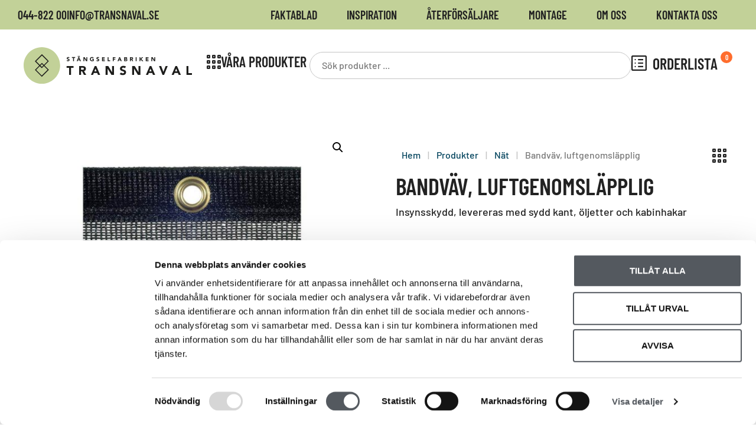

--- FILE ---
content_type: text/html; charset=UTF-8
request_url: https://transnaval.se/produkt/bandvav-luftgenomslapplig/
body_size: 21554
content:
<!doctype html>
<html lang="sv-SE">
<head>
	<meta charset="UTF-8">
	<meta name="viewport" content="width=device-width, initial-scale=1">
	<link rel="profile" href="https://gmpg.org/xfn/11">
	<title>Bandväv, luftgenomsläpplig - Stängselfabriken TransNaval AB</title>
<meta name='robots' content='max-image-preview:large' />
<link rel="alternate" type="application/rss+xml" title="Stängselfabriken TransNaval AB &raquo; Webbflöde" href="https://transnaval.se/feed/" />
<link rel="alternate" type="application/rss+xml" title="Stängselfabriken TransNaval AB &raquo; Kommentarsflöde" href="https://transnaval.se/comments/feed/" />
<link rel="alternate" type="application/rss+xml" title="Stängselfabriken TransNaval AB &raquo; Kommentarsflöde för Bandväv, luftgenomsläpplig" href="https://transnaval.se/produkt/bandvav-luftgenomslapplig/feed/" />
<link rel="alternate" title="oEmbed (JSON)" type="application/json+oembed" href="https://transnaval.se/wp-json/oembed/1.0/embed?url=https%3A%2F%2Ftransnaval.se%2Fprodukt%2Fbandvav-luftgenomslapplig%2F" />
<link rel="alternate" title="oEmbed (XML)" type="text/xml+oembed" href="https://transnaval.se/wp-json/oembed/1.0/embed?url=https%3A%2F%2Ftransnaval.se%2Fprodukt%2Fbandvav-luftgenomslapplig%2F&#038;format=xml" />
		<style>
			.lazyload,
			.lazyloading {
				max-width: 100%;
			}
		</style>
		<style id='wp-img-auto-sizes-contain-inline-css'>
img:is([sizes=auto i],[sizes^="auto," i]){contain-intrinsic-size:3000px 1500px}
/*# sourceURL=wp-img-auto-sizes-contain-inline-css */
</style>
<style id='wp-emoji-styles-inline-css'>

	img.wp-smiley, img.emoji {
		display: inline !important;
		border: none !important;
		box-shadow: none !important;
		height: 1em !important;
		width: 1em !important;
		margin: 0 0.07em !important;
		vertical-align: -0.1em !important;
		background: none !important;
		padding: 0 !important;
	}
/*# sourceURL=wp-emoji-styles-inline-css */
</style>
<link rel='stylesheet' id='wp-block-library-css' href='https://transnaval.se/wp-includes/css/dist/block-library/style.min.css?ver=6.9' media='all' />
<link rel='stylesheet' id='jet-engine-frontend-css' href='https://transnaval.se/wp-content/plugins/jet-engine/assets/css/frontend.css?ver=3.8.2.1' media='all' />
<style id='global-styles-inline-css'>
:root{--wp--preset--aspect-ratio--square: 1;--wp--preset--aspect-ratio--4-3: 4/3;--wp--preset--aspect-ratio--3-4: 3/4;--wp--preset--aspect-ratio--3-2: 3/2;--wp--preset--aspect-ratio--2-3: 2/3;--wp--preset--aspect-ratio--16-9: 16/9;--wp--preset--aspect-ratio--9-16: 9/16;--wp--preset--color--black: #000000;--wp--preset--color--cyan-bluish-gray: #abb8c3;--wp--preset--color--white: #ffffff;--wp--preset--color--pale-pink: #f78da7;--wp--preset--color--vivid-red: #cf2e2e;--wp--preset--color--luminous-vivid-orange: #ff6900;--wp--preset--color--luminous-vivid-amber: #fcb900;--wp--preset--color--light-green-cyan: #7bdcb5;--wp--preset--color--vivid-green-cyan: #00d084;--wp--preset--color--pale-cyan-blue: #8ed1fc;--wp--preset--color--vivid-cyan-blue: #0693e3;--wp--preset--color--vivid-purple: #9b51e0;--wp--preset--gradient--vivid-cyan-blue-to-vivid-purple: linear-gradient(135deg,rgb(6,147,227) 0%,rgb(155,81,224) 100%);--wp--preset--gradient--light-green-cyan-to-vivid-green-cyan: linear-gradient(135deg,rgb(122,220,180) 0%,rgb(0,208,130) 100%);--wp--preset--gradient--luminous-vivid-amber-to-luminous-vivid-orange: linear-gradient(135deg,rgb(252,185,0) 0%,rgb(255,105,0) 100%);--wp--preset--gradient--luminous-vivid-orange-to-vivid-red: linear-gradient(135deg,rgb(255,105,0) 0%,rgb(207,46,46) 100%);--wp--preset--gradient--very-light-gray-to-cyan-bluish-gray: linear-gradient(135deg,rgb(238,238,238) 0%,rgb(169,184,195) 100%);--wp--preset--gradient--cool-to-warm-spectrum: linear-gradient(135deg,rgb(74,234,220) 0%,rgb(151,120,209) 20%,rgb(207,42,186) 40%,rgb(238,44,130) 60%,rgb(251,105,98) 80%,rgb(254,248,76) 100%);--wp--preset--gradient--blush-light-purple: linear-gradient(135deg,rgb(255,206,236) 0%,rgb(152,150,240) 100%);--wp--preset--gradient--blush-bordeaux: linear-gradient(135deg,rgb(254,205,165) 0%,rgb(254,45,45) 50%,rgb(107,0,62) 100%);--wp--preset--gradient--luminous-dusk: linear-gradient(135deg,rgb(255,203,112) 0%,rgb(199,81,192) 50%,rgb(65,88,208) 100%);--wp--preset--gradient--pale-ocean: linear-gradient(135deg,rgb(255,245,203) 0%,rgb(182,227,212) 50%,rgb(51,167,181) 100%);--wp--preset--gradient--electric-grass: linear-gradient(135deg,rgb(202,248,128) 0%,rgb(113,206,126) 100%);--wp--preset--gradient--midnight: linear-gradient(135deg,rgb(2,3,129) 0%,rgb(40,116,252) 100%);--wp--preset--font-size--small: 13px;--wp--preset--font-size--medium: 20px;--wp--preset--font-size--large: 36px;--wp--preset--font-size--x-large: 42px;--wp--preset--spacing--20: 0.44rem;--wp--preset--spacing--30: 0.67rem;--wp--preset--spacing--40: 1rem;--wp--preset--spacing--50: 1.5rem;--wp--preset--spacing--60: 2.25rem;--wp--preset--spacing--70: 3.38rem;--wp--preset--spacing--80: 5.06rem;--wp--preset--shadow--natural: 6px 6px 9px rgba(0, 0, 0, 0.2);--wp--preset--shadow--deep: 12px 12px 50px rgba(0, 0, 0, 0.4);--wp--preset--shadow--sharp: 6px 6px 0px rgba(0, 0, 0, 0.2);--wp--preset--shadow--outlined: 6px 6px 0px -3px rgb(255, 255, 255), 6px 6px rgb(0, 0, 0);--wp--preset--shadow--crisp: 6px 6px 0px rgb(0, 0, 0);}:root { --wp--style--global--content-size: 800px;--wp--style--global--wide-size: 1200px; }:where(body) { margin: 0; }.wp-site-blocks > .alignleft { float: left; margin-right: 2em; }.wp-site-blocks > .alignright { float: right; margin-left: 2em; }.wp-site-blocks > .aligncenter { justify-content: center; margin-left: auto; margin-right: auto; }:where(.wp-site-blocks) > * { margin-block-start: 24px; margin-block-end: 0; }:where(.wp-site-blocks) > :first-child { margin-block-start: 0; }:where(.wp-site-blocks) > :last-child { margin-block-end: 0; }:root { --wp--style--block-gap: 24px; }:root :where(.is-layout-flow) > :first-child{margin-block-start: 0;}:root :where(.is-layout-flow) > :last-child{margin-block-end: 0;}:root :where(.is-layout-flow) > *{margin-block-start: 24px;margin-block-end: 0;}:root :where(.is-layout-constrained) > :first-child{margin-block-start: 0;}:root :where(.is-layout-constrained) > :last-child{margin-block-end: 0;}:root :where(.is-layout-constrained) > *{margin-block-start: 24px;margin-block-end: 0;}:root :where(.is-layout-flex){gap: 24px;}:root :where(.is-layout-grid){gap: 24px;}.is-layout-flow > .alignleft{float: left;margin-inline-start: 0;margin-inline-end: 2em;}.is-layout-flow > .alignright{float: right;margin-inline-start: 2em;margin-inline-end: 0;}.is-layout-flow > .aligncenter{margin-left: auto !important;margin-right: auto !important;}.is-layout-constrained > .alignleft{float: left;margin-inline-start: 0;margin-inline-end: 2em;}.is-layout-constrained > .alignright{float: right;margin-inline-start: 2em;margin-inline-end: 0;}.is-layout-constrained > .aligncenter{margin-left: auto !important;margin-right: auto !important;}.is-layout-constrained > :where(:not(.alignleft):not(.alignright):not(.alignfull)){max-width: var(--wp--style--global--content-size);margin-left: auto !important;margin-right: auto !important;}.is-layout-constrained > .alignwide{max-width: var(--wp--style--global--wide-size);}body .is-layout-flex{display: flex;}.is-layout-flex{flex-wrap: wrap;align-items: center;}.is-layout-flex > :is(*, div){margin: 0;}body .is-layout-grid{display: grid;}.is-layout-grid > :is(*, div){margin: 0;}body{padding-top: 0px;padding-right: 0px;padding-bottom: 0px;padding-left: 0px;}a:where(:not(.wp-element-button)){text-decoration: underline;}:root :where(.wp-element-button, .wp-block-button__link){background-color: #32373c;border-width: 0;color: #fff;font-family: inherit;font-size: inherit;font-style: inherit;font-weight: inherit;letter-spacing: inherit;line-height: inherit;padding-top: calc(0.667em + 2px);padding-right: calc(1.333em + 2px);padding-bottom: calc(0.667em + 2px);padding-left: calc(1.333em + 2px);text-decoration: none;text-transform: inherit;}.has-black-color{color: var(--wp--preset--color--black) !important;}.has-cyan-bluish-gray-color{color: var(--wp--preset--color--cyan-bluish-gray) !important;}.has-white-color{color: var(--wp--preset--color--white) !important;}.has-pale-pink-color{color: var(--wp--preset--color--pale-pink) !important;}.has-vivid-red-color{color: var(--wp--preset--color--vivid-red) !important;}.has-luminous-vivid-orange-color{color: var(--wp--preset--color--luminous-vivid-orange) !important;}.has-luminous-vivid-amber-color{color: var(--wp--preset--color--luminous-vivid-amber) !important;}.has-light-green-cyan-color{color: var(--wp--preset--color--light-green-cyan) !important;}.has-vivid-green-cyan-color{color: var(--wp--preset--color--vivid-green-cyan) !important;}.has-pale-cyan-blue-color{color: var(--wp--preset--color--pale-cyan-blue) !important;}.has-vivid-cyan-blue-color{color: var(--wp--preset--color--vivid-cyan-blue) !important;}.has-vivid-purple-color{color: var(--wp--preset--color--vivid-purple) !important;}.has-black-background-color{background-color: var(--wp--preset--color--black) !important;}.has-cyan-bluish-gray-background-color{background-color: var(--wp--preset--color--cyan-bluish-gray) !important;}.has-white-background-color{background-color: var(--wp--preset--color--white) !important;}.has-pale-pink-background-color{background-color: var(--wp--preset--color--pale-pink) !important;}.has-vivid-red-background-color{background-color: var(--wp--preset--color--vivid-red) !important;}.has-luminous-vivid-orange-background-color{background-color: var(--wp--preset--color--luminous-vivid-orange) !important;}.has-luminous-vivid-amber-background-color{background-color: var(--wp--preset--color--luminous-vivid-amber) !important;}.has-light-green-cyan-background-color{background-color: var(--wp--preset--color--light-green-cyan) !important;}.has-vivid-green-cyan-background-color{background-color: var(--wp--preset--color--vivid-green-cyan) !important;}.has-pale-cyan-blue-background-color{background-color: var(--wp--preset--color--pale-cyan-blue) !important;}.has-vivid-cyan-blue-background-color{background-color: var(--wp--preset--color--vivid-cyan-blue) !important;}.has-vivid-purple-background-color{background-color: var(--wp--preset--color--vivid-purple) !important;}.has-black-border-color{border-color: var(--wp--preset--color--black) !important;}.has-cyan-bluish-gray-border-color{border-color: var(--wp--preset--color--cyan-bluish-gray) !important;}.has-white-border-color{border-color: var(--wp--preset--color--white) !important;}.has-pale-pink-border-color{border-color: var(--wp--preset--color--pale-pink) !important;}.has-vivid-red-border-color{border-color: var(--wp--preset--color--vivid-red) !important;}.has-luminous-vivid-orange-border-color{border-color: var(--wp--preset--color--luminous-vivid-orange) !important;}.has-luminous-vivid-amber-border-color{border-color: var(--wp--preset--color--luminous-vivid-amber) !important;}.has-light-green-cyan-border-color{border-color: var(--wp--preset--color--light-green-cyan) !important;}.has-vivid-green-cyan-border-color{border-color: var(--wp--preset--color--vivid-green-cyan) !important;}.has-pale-cyan-blue-border-color{border-color: var(--wp--preset--color--pale-cyan-blue) !important;}.has-vivid-cyan-blue-border-color{border-color: var(--wp--preset--color--vivid-cyan-blue) !important;}.has-vivid-purple-border-color{border-color: var(--wp--preset--color--vivid-purple) !important;}.has-vivid-cyan-blue-to-vivid-purple-gradient-background{background: var(--wp--preset--gradient--vivid-cyan-blue-to-vivid-purple) !important;}.has-light-green-cyan-to-vivid-green-cyan-gradient-background{background: var(--wp--preset--gradient--light-green-cyan-to-vivid-green-cyan) !important;}.has-luminous-vivid-amber-to-luminous-vivid-orange-gradient-background{background: var(--wp--preset--gradient--luminous-vivid-amber-to-luminous-vivid-orange) !important;}.has-luminous-vivid-orange-to-vivid-red-gradient-background{background: var(--wp--preset--gradient--luminous-vivid-orange-to-vivid-red) !important;}.has-very-light-gray-to-cyan-bluish-gray-gradient-background{background: var(--wp--preset--gradient--very-light-gray-to-cyan-bluish-gray) !important;}.has-cool-to-warm-spectrum-gradient-background{background: var(--wp--preset--gradient--cool-to-warm-spectrum) !important;}.has-blush-light-purple-gradient-background{background: var(--wp--preset--gradient--blush-light-purple) !important;}.has-blush-bordeaux-gradient-background{background: var(--wp--preset--gradient--blush-bordeaux) !important;}.has-luminous-dusk-gradient-background{background: var(--wp--preset--gradient--luminous-dusk) !important;}.has-pale-ocean-gradient-background{background: var(--wp--preset--gradient--pale-ocean) !important;}.has-electric-grass-gradient-background{background: var(--wp--preset--gradient--electric-grass) !important;}.has-midnight-gradient-background{background: var(--wp--preset--gradient--midnight) !important;}.has-small-font-size{font-size: var(--wp--preset--font-size--small) !important;}.has-medium-font-size{font-size: var(--wp--preset--font-size--medium) !important;}.has-large-font-size{font-size: var(--wp--preset--font-size--large) !important;}.has-x-large-font-size{font-size: var(--wp--preset--font-size--x-large) !important;}
:root :where(.wp-block-pullquote){font-size: 1.5em;line-height: 1.6;}
/*# sourceURL=global-styles-inline-css */
</style>
<link rel='stylesheet' id='contact-form-7-css' href='https://transnaval.se/wp-content/plugins/contact-form-7/includes/css/styles.css?ver=6.1.4' media='all' />
<link rel='stylesheet' id='photoswipe-css' href='https://transnaval.se/wp-content/plugins/woocommerce/assets/css/photoswipe/photoswipe.min.css?ver=10.4.3' media='all' />
<link rel='stylesheet' id='photoswipe-default-skin-css' href='https://transnaval.se/wp-content/plugins/woocommerce/assets/css/photoswipe/default-skin/default-skin.min.css?ver=10.4.3' media='all' />
<link rel='stylesheet' id='woocommerce-layout-css' href='https://transnaval.se/wp-content/plugins/woocommerce/assets/css/woocommerce-layout.css?ver=10.4.3' media='all' />
<link rel='stylesheet' id='woocommerce-smallscreen-css' href='https://transnaval.se/wp-content/plugins/woocommerce/assets/css/woocommerce-smallscreen.css?ver=10.4.3' media='only screen and (max-width: 768px)' />
<link rel='stylesheet' id='woocommerce-general-css' href='https://transnaval.se/wp-content/plugins/woocommerce/assets/css/woocommerce.css?ver=10.4.3' media='all' />
<style id='woocommerce-inline-inline-css'>
.woocommerce form .form-row .required { visibility: visible; }
/*# sourceURL=woocommerce-inline-inline-css */
</style>
<link rel='stylesheet' id='hello-elementor-theme-style-css' href='https://transnaval.se/wp-content/themes/hello-elementor/assets/css/theme.css?ver=3.4.5' media='all' />
<link rel='stylesheet' id='hello-elementor-child-style-css' href='https://transnaval.se/wp-content/themes/hello-theme-child-master/style.css?ver=1.0.0' media='all' />
<link rel='stylesheet' id='hello-elementor-css' href='https://transnaval.se/wp-content/themes/hello-elementor/assets/css/reset.css?ver=3.4.5' media='all' />
<link rel='stylesheet' id='hello-elementor-header-footer-css' href='https://transnaval.se/wp-content/themes/hello-elementor/assets/css/header-footer.css?ver=3.4.5' media='all' />
<link rel='stylesheet' id='elementor-frontend-css' href='https://transnaval.se/wp-content/plugins/elementor/assets/css/frontend.min.css?ver=3.34.1' media='all' />
<link rel='stylesheet' id='widget-icon-list-css' href='https://transnaval.se/wp-content/plugins/elementor/assets/css/widget-icon-list.min.css?ver=3.34.1' media='all' />
<link rel='stylesheet' id='widget-nav-menu-css' href='https://transnaval.se/wp-content/plugins/elementor-pro/assets/css/widget-nav-menu.min.css?ver=3.34.0' media='all' />
<link rel='stylesheet' id='e-sticky-css' href='https://transnaval.se/wp-content/plugins/elementor-pro/assets/css/modules/sticky.min.css?ver=3.34.0' media='all' />
<link rel='stylesheet' id='widget-image-css' href='https://transnaval.se/wp-content/plugins/elementor/assets/css/widget-image.min.css?ver=3.34.1' media='all' />
<link rel='stylesheet' id='widget-heading-css' href='https://transnaval.se/wp-content/plugins/elementor/assets/css/widget-heading.min.css?ver=3.34.1' media='all' />
<link rel='stylesheet' id='widget-form-css' href='https://transnaval.se/wp-content/plugins/elementor-pro/assets/css/widget-form.min.css?ver=3.34.0' media='all' />
<link rel='stylesheet' id='widget-woocommerce-product-images-css' href='https://transnaval.se/wp-content/plugins/elementor-pro/assets/css/widget-woocommerce-product-images.min.css?ver=3.34.0' media='all' />
<link rel='stylesheet' id='widget-woocommerce-product-add-to-cart-css' href='https://transnaval.se/wp-content/plugins/elementor-pro/assets/css/widget-woocommerce-product-add-to-cart.min.css?ver=3.34.0' media='all' />
<link rel='stylesheet' id='widget-woocommerce-product-meta-css' href='https://transnaval.se/wp-content/plugins/elementor-pro/assets/css/widget-woocommerce-product-meta.min.css?ver=3.34.0' media='all' />
<link rel='stylesheet' id='widget-woocommerce-product-data-tabs-css' href='https://transnaval.se/wp-content/plugins/elementor-pro/assets/css/widget-woocommerce-product-data-tabs.min.css?ver=3.34.0' media='all' />
<link rel='stylesheet' id='e-popup-css' href='https://transnaval.se/wp-content/plugins/elementor-pro/assets/css/conditionals/popup.min.css?ver=3.34.0' media='all' />
<link rel='stylesheet' id='widget-sitemap-css' href='https://transnaval.se/wp-content/plugins/elementor-pro/assets/css/widget-sitemap.min.css?ver=3.34.0' media='all' />
<link rel='stylesheet' id='e-animation-slideInDown-css' href='https://transnaval.se/wp-content/plugins/elementor/assets/lib/animations/styles/slideInDown.min.css?ver=3.34.1' media='all' />
<link rel='stylesheet' id='e-animation-slideInRight-css' href='https://transnaval.se/wp-content/plugins/elementor/assets/lib/animations/styles/slideInRight.min.css?ver=3.34.1' media='all' />
<link rel='stylesheet' id='jet-blocks-css' href='https://transnaval.se/wp-content/uploads/sites/9/elementor/css/custom-jet-blocks.css?ver=1.3.22' media='all' />
<link rel='stylesheet' id='elementor-icons-css' href='https://transnaval.se/wp-content/plugins/elementor/assets/lib/eicons/css/elementor-icons.min.css?ver=5.45.0' media='all' />
<link rel='stylesheet' id='elementor-post-3-css' href='https://transnaval.se/wp-content/uploads/sites/9/elementor/css/post-3.css?ver=1768840964' media='all' />
<link rel='stylesheet' id='jet-tricks-frontend-css' href='https://transnaval.se/wp-content/plugins/jet-tricks/assets/css/jet-tricks-frontend.css?ver=1.5.9' media='all' />
<link rel='stylesheet' id='elementor-post-55-css' href='https://transnaval.se/wp-content/uploads/sites/9/elementor/css/post-55.css?ver=1768840965' media='all' />
<link rel='stylesheet' id='elementor-post-175-css' href='https://transnaval.se/wp-content/uploads/sites/9/elementor/css/post-175.css?ver=1768840965' media='all' />
<link rel='stylesheet' id='elementor-post-259-css' href='https://transnaval.se/wp-content/uploads/sites/9/elementor/css/post-259.css?ver=1768841676' media='all' />
<link rel='stylesheet' id='elementor-post-599-css' href='https://transnaval.se/wp-content/uploads/sites/9/elementor/css/post-599.css?ver=1768841676' media='all' />
<link rel='stylesheet' id='elementor-post-185-css' href='https://transnaval.se/wp-content/uploads/sites/9/elementor/css/post-185.css?ver=1768840964' media='all' />
<link rel='stylesheet' id='elementor-post-574-css' href='https://transnaval.se/wp-content/uploads/sites/9/elementor/css/post-574.css?ver=1768840965' media='all' />
<link rel='stylesheet' id='elementor-post-555-css' href='https://transnaval.se/wp-content/uploads/sites/9/elementor/css/post-555.css?ver=1768840965' media='all' />
<link rel='stylesheet' id='e-woocommerce-notices-css' href='https://transnaval.se/wp-content/plugins/elementor-pro/assets/css/woocommerce-notices.min.css?ver=3.34.0' media='all' />
<link rel='stylesheet' id='jquery-chosen-css' href='https://transnaval.se/wp-content/plugins/jet-search/assets/lib/chosen/chosen.min.css?ver=1.8.7' media='all' />
<link rel='stylesheet' id='jet-search-css' href='https://transnaval.se/wp-content/plugins/jet-search/assets/css/jet-search.css?ver=3.5.16.1' media='all' />
<link rel='stylesheet' id='elementor-gf-local-barlowcondensed-css' href='https://transnaval.se/wp-content/uploads/sites/9/elementor/google-fonts/css/barlowcondensed.css?ver=1742242422' media='all' />
<link rel='stylesheet' id='elementor-gf-local-barlow-css' href='https://transnaval.se/wp-content/uploads/sites/9/elementor/google-fonts/css/barlow.css?ver=1742242427' media='all' />
<link rel='stylesheet' id='elementor-icons-shared-0-css' href='https://transnaval.se/wp-content/plugins/elementor/assets/lib/font-awesome/css/fontawesome.min.css?ver=5.15.3' media='all' />
<link rel='stylesheet' id='elementor-icons-fa-solid-css' href='https://transnaval.se/wp-content/plugins/elementor/assets/lib/font-awesome/css/solid.min.css?ver=5.15.3' media='all' />
<link rel='stylesheet' id='elementor-icons-fa-brands-css' href='https://transnaval.se/wp-content/plugins/elementor/assets/lib/font-awesome/css/brands.min.css?ver=5.15.3' media='all' />
<script src="https://transnaval.se/wp-includes/js/jquery/jquery.min.js?ver=3.7.1" id="jquery-core-js"></script>
<script src="https://transnaval.se/wp-includes/js/jquery/jquery-migrate.min.js?ver=3.4.1" id="jquery-migrate-js"></script>
<script src="https://transnaval.se/wp-includes/js/imagesloaded.min.js?ver=6.9" id="imagesLoaded-js"></script>
<script src="https://transnaval.se/wp-content/plugins/woocommerce/assets/js/jquery-blockui/jquery.blockUI.min.js?ver=2.7.0-wc.10.4.3" id="wc-jquery-blockui-js" defer data-wp-strategy="defer"></script>
<script id="wc-add-to-cart-js-extra">
var wc_add_to_cart_params = {"ajax_url":"/wp-admin/admin-ajax.php","wc_ajax_url":"/?wc-ajax=%%endpoint%%","i18n_view_cart":"Visa varukorg","cart_url":"https://transnaval.se/din-order/","is_cart":"","cart_redirect_after_add":"yes"};
//# sourceURL=wc-add-to-cart-js-extra
</script>
<script src="https://transnaval.se/wp-content/plugins/woocommerce/assets/js/frontend/add-to-cart.min.js?ver=10.4.3" id="wc-add-to-cart-js" defer data-wp-strategy="defer"></script>
<script src="https://transnaval.se/wp-content/plugins/woocommerce/assets/js/zoom/jquery.zoom.min.js?ver=1.7.21-wc.10.4.3" id="wc-zoom-js" defer data-wp-strategy="defer"></script>
<script src="https://transnaval.se/wp-content/plugins/woocommerce/assets/js/flexslider/jquery.flexslider.min.js?ver=2.7.2-wc.10.4.3" id="wc-flexslider-js" defer data-wp-strategy="defer"></script>
<script src="https://transnaval.se/wp-content/plugins/woocommerce/assets/js/photoswipe/photoswipe.min.js?ver=4.1.1-wc.10.4.3" id="wc-photoswipe-js" defer data-wp-strategy="defer"></script>
<script src="https://transnaval.se/wp-content/plugins/woocommerce/assets/js/photoswipe/photoswipe-ui-default.min.js?ver=4.1.1-wc.10.4.3" id="wc-photoswipe-ui-default-js" defer data-wp-strategy="defer"></script>
<script id="wc-single-product-js-extra">
var wc_single_product_params = {"i18n_required_rating_text":"V\u00e4lj ett betyg","i18n_rating_options":["1 av 5 stj\u00e4rnor","2 av 5 stj\u00e4rnor","3 av 5 stj\u00e4rnor","4 av 5 stj\u00e4rnor","5 av 5 stj\u00e4rnor"],"i18n_product_gallery_trigger_text":"Visa bildgalleri i fullsk\u00e4rm","review_rating_required":"yes","flexslider":{"rtl":false,"animation":"slide","smoothHeight":true,"directionNav":false,"controlNav":"thumbnails","slideshow":false,"animationSpeed":500,"animationLoop":false,"allowOneSlide":false},"zoom_enabled":"1","zoom_options":[],"photoswipe_enabled":"1","photoswipe_options":{"shareEl":false,"closeOnScroll":false,"history":false,"hideAnimationDuration":0,"showAnimationDuration":0},"flexslider_enabled":"1"};
//# sourceURL=wc-single-product-js-extra
</script>
<script src="https://transnaval.se/wp-content/plugins/woocommerce/assets/js/frontend/single-product.min.js?ver=10.4.3" id="wc-single-product-js" defer data-wp-strategy="defer"></script>
<script src="https://transnaval.se/wp-content/plugins/woocommerce/assets/js/js-cookie/js.cookie.min.js?ver=2.1.4-wc.10.4.3" id="wc-js-cookie-js" defer data-wp-strategy="defer"></script>
<script id="woocommerce-js-extra">
var woocommerce_params = {"ajax_url":"/wp-admin/admin-ajax.php","wc_ajax_url":"/?wc-ajax=%%endpoint%%","i18n_password_show":"Visa l\u00f6senord","i18n_password_hide":"D\u00f6lj l\u00f6senord"};
//# sourceURL=woocommerce-js-extra
</script>
<script src="https://transnaval.se/wp-content/plugins/woocommerce/assets/js/frontend/woocommerce.min.js?ver=10.4.3" id="woocommerce-js" defer data-wp-strategy="defer"></script>
<script id="wc-cart-fragments-js-extra">
var wc_cart_fragments_params = {"ajax_url":"/wp-admin/admin-ajax.php","wc_ajax_url":"/?wc-ajax=%%endpoint%%","cart_hash_key":"wc_cart_hash_337dac37db38896a2ecc0188a3e27cce","fragment_name":"wc_fragments_337dac37db38896a2ecc0188a3e27cce","request_timeout":"5000"};
//# sourceURL=wc-cart-fragments-js-extra
</script>
<script src="https://transnaval.se/wp-content/plugins/woocommerce/assets/js/frontend/cart-fragments.min.js?ver=10.4.3" id="wc-cart-fragments-js" defer data-wp-strategy="defer"></script>
<link rel="https://api.w.org/" href="https://transnaval.se/wp-json/" /><link rel="alternate" title="JSON" type="application/json" href="https://transnaval.se/wp-json/wp/v2/product/2061" /><link rel="EditURI" type="application/rsd+xml" title="RSD" href="https://transnaval.se/xmlrpc.php?rsd" />
<link rel='shortlink' href='https://transnaval.se/?p=2061' />
		<script>
			document.documentElement.className = document.documentElement.className.replace('no-js', 'js');
		</script>
				<style>
			.no-js img.lazyload {
				display: none;
			}

			figure.wp-block-image img.lazyloading {
				min-width: 150px;
			}

			.lazyload,
			.lazyloading {
				--smush-placeholder-width: 100px;
				--smush-placeholder-aspect-ratio: 1/1;
				width: var(--smush-image-width, var(--smush-placeholder-width)) !important;
				aspect-ratio: var(--smush-image-aspect-ratio, var(--smush-placeholder-aspect-ratio)) !important;
			}

						.lazyload, .lazyloading {
				opacity: 0;
			}

			.lazyloaded {
				opacity: 1;
				transition: opacity 400ms;
				transition-delay: 0ms;
			}

					</style>
		<meta name="description" content="Insynsskydd, levereras med sydd kant, öljetter och kabinhakar">
	<noscript><style>.woocommerce-product-gallery{ opacity: 1 !important; }</style></noscript>
	<meta name="generator" content="Elementor 3.34.1; settings: css_print_method-external, google_font-enabled, font_display-auto">
<!-- Google Tag Manager -->
<script>(function(w,d,s,l,i){w[l]=w[l]||[];w[l].push({'gtm.start':
new Date().getTime(),event:'gtm.js'});var f=d.getElementsByTagName(s)[0],
j=d.createElement(s),dl=l!='dataLayer'?'&l='+l:'';j.async=true;j.src=
'https://www.googletagmanager.com/gtm.js?id='+i+dl;f.parentNode.insertBefore(j,f);
})(window,document,'script','dataLayer','GTM-5BLH52FP');</script>
<!-- End Google Tag Manager -->
<!-- SEO meta tags powered by SmartCrawl https://wpmudev.com/project/smartcrawl-wordpress-seo/ -->
<meta name="description" content="Insynsskydd, levereras med sydd kant, öljetter och kabinhakar" />
<meta name="google-site-verification" content="czMdruKUrja3enpdaYLAjXmTzDE6u2EpmCqHTVztYX0" />
<script type="application/ld+json">{"@context":"https:\/\/schema.org","@graph":[{"@type":"Organization","@id":"https:\/\/transnaval.se\/#schema-publishing-organization","url":"https:\/\/transnaval.se","name":"St\u00e4ngselfabriken TransNaval AB"},{"@type":"WebSite","@id":"https:\/\/transnaval.se\/#schema-website","url":"https:\/\/transnaval.se","name":"St\u00e4ngselfabriken TransNaval AB","encoding":"UTF-8","potentialAction":{"@type":"SearchAction","target":"https:\/\/transnaval.se\/search\/{search_term_string}\/","query-input":"required name=search_term_string"},"image":{"@type":"ImageObject","@id":"https:\/\/transnaval.se\/#schema-site-logo","url":"https:\/\/transnaval.se\/wp-content\/uploads\/sites\/9\/2022\/05\/transnaval-logotyp.svg","height":102,"width":470}},{"@type":"BreadcrumbList","@id":"https:\/\/transnaval.se\/produkt\/bandvav-luftgenomslapplig?page&product=bandvav-luftgenomslapplig&post_type=product&name=bandvav-luftgenomslapplig\/#breadcrumb","itemListElement":[{"@type":"ListItem","position":1,"name":"Home","item":"https:\/\/transnaval.se"},{"@type":"ListItem","position":2,"name":"Produkter","item":"https:\/\/transnaval.se\/produkter\/"},{"@type":"ListItem","position":3,"name":"Bandv\u00e4v, luftgenomsl\u00e4pplig"}]},{"@type":"WebPage","@id":"https:\/\/transnaval.se\/produkt\/bandvav-luftgenomslapplig\/#schema-webpage","isPartOf":{"@id":"https:\/\/transnaval.se\/#schema-website"},"publisher":{"@id":"https:\/\/transnaval.se\/#schema-publishing-organization"},"url":"https:\/\/transnaval.se\/produkt\/bandvav-luftgenomslapplig\/","hasPart":[{"@type":"SiteNavigationElement","@id":"https:\/\/transnaval.se\/produkt\/bandvav-luftgenomslapplig\/#schema-nav-element-2817","name":"","url":"https:\/\/transnaval.se\/faktablad\/"},{"@type":"SiteNavigationElement","@id":"https:\/\/transnaval.se\/produkt\/bandvav-luftgenomslapplig\/#schema-nav-element-76","name":"","url":"https:\/\/transnaval.se\/inspiration\/"},{"@type":"SiteNavigationElement","@id":"https:\/\/transnaval.se\/produkt\/bandvav-luftgenomslapplig\/#schema-nav-element-75","name":"","url":"https:\/\/transnaval.se\/aterforsaljare\/"},{"@type":"SiteNavigationElement","@id":"https:\/\/transnaval.se\/produkt\/bandvav-luftgenomslapplig\/#schema-nav-element-3449","name":"","url":"https:\/\/transnaval.se\/montage\/"},{"@type":"SiteNavigationElement","@id":"https:\/\/transnaval.se\/produkt\/bandvav-luftgenomslapplig\/#schema-nav-element-74","name":"","url":"https:\/\/transnaval.se\/om-oss\/"},{"@type":"SiteNavigationElement","@id":"https:\/\/transnaval.se\/produkt\/bandvav-luftgenomslapplig\/#schema-nav-element-73","name":"","url":"https:\/\/transnaval.se\/kontakta-oss\/"},{"@type":"SiteNavigationElement","@id":"https:\/\/transnaval.se\/produkt\/bandvav-luftgenomslapplig\/#schema-nav-element-3129","name":"Till butik","url":"https:\/\/butik.transnaval.se\/"}]},{"@type":"ProfessionalService","@id":"https:\/\/transnaval.se","name":"St\u00e4ngselfabriken TransNaval AB","url":"https:\/\/transnaval.se","priceRange":"$","telephone":"+464482200","currenciesAccepted":"USD","paymentAccepted":"Cash","openingHoursSpecification":[{"@type":"OpeningHoursSpecification","dayOfWeek":["Monday","Tuesday","Wednesday","Thursday","Friday"],"opens":"09:00","closes":"21:00"}]}]}</script>
<meta property="og:type" content="og:product" />
<meta property="og:url" content="https://transnaval.se/produkt/bandvav-luftgenomslapplig/" />
<meta property="og:title" content="Bandväv, luftgenomsläpplig - Stängselfabriken TransNaval AB" />
<meta property="og:description" content="Insynsskydd, levereras med sydd kant, öljetter och kabinhakar" />
<meta property="og:image" content="https://transnaval.se/wp-content/uploads/sites/9/2022/08/bandvav-luftgenom.jpg" />
<meta property="og:image:width" content="800" />
<meta property="og:image:height" content="533" />
<meta property="product:price:amount" content="0.00" />
<meta property="product:price:currency" content="SEK" />
<meta property="og:availability" content="instock" />
<meta property="product:availability" content="instock" />
<meta name="twitter:card" content="summary_large_image" />
<meta name="twitter:title" content="Bandväv, luftgenomsläpplig - Stängselfabriken TransNaval AB" />
<meta name="twitter:description" content="Insynsskydd, levereras med sydd kant, öljetter och kabinhakar" />
<meta name="twitter:image" content="https://transnaval.se/wp-content/uploads/sites/9/2022/08/bandvav-luftgenom.jpg" />
<!-- /SEO -->
			<style>
				.e-con.e-parent:nth-of-type(n+4):not(.e-lazyloaded):not(.e-no-lazyload),
				.e-con.e-parent:nth-of-type(n+4):not(.e-lazyloaded):not(.e-no-lazyload) * {
					background-image: none !important;
				}
				@media screen and (max-height: 1024px) {
					.e-con.e-parent:nth-of-type(n+3):not(.e-lazyloaded):not(.e-no-lazyload),
					.e-con.e-parent:nth-of-type(n+3):not(.e-lazyloaded):not(.e-no-lazyload) * {
						background-image: none !important;
					}
				}
				@media screen and (max-height: 640px) {
					.e-con.e-parent:nth-of-type(n+2):not(.e-lazyloaded):not(.e-no-lazyload),
					.e-con.e-parent:nth-of-type(n+2):not(.e-lazyloaded):not(.e-no-lazyload) * {
						background-image: none !important;
					}
				}
			</style>
			<link rel="icon" href="https://transnaval.se/wp-content/uploads/sites/9/2022/05/transnaval-fav-150x150.png" sizes="32x32" />
<link rel="icon" href="https://transnaval.se/wp-content/uploads/sites/9/2022/05/transnaval-fav-300x300.png" sizes="192x192" />
<link rel="apple-touch-icon" href="https://transnaval.se/wp-content/uploads/sites/9/2022/05/transnaval-fav-300x300.png" />
<meta name="msapplication-TileImage" content="https://transnaval.se/wp-content/uploads/sites/9/2022/05/transnaval-fav-300x300.png" />
		<style id="wp-custom-css">
			#CybotCookiebotDialogPoweredbyCybot svg {
display: none !important;
}

.menyknapp-desk {
	padding: 10px 28px 10px 28px !important;
}

.menyknapp-mob {
	background-color: #FF6D2D;
}

.width-listing {
	width:100%;
}

.woocommerce div.product.elementor .elementor-widget-woocommerce-product-add-to-cart.elementor-add-to-cart--align-right:not([class*="--layout-stacked"]):not([class*="--layout-auto"]) form.cart.variations_form .woocommerce-variation-add-to-cart {
    margin-top: 0 !important;
}

@media only screen and (min-width: 1025px){
	.menyknapp-mob {
		display: none !important;
	}
}		</style>
		</head>
<body class="wp-singular product-template-default single single-product postid-2061 wp-custom-logo wp-embed-responsive wp-theme-hello-elementor wp-child-theme-hello-theme-child-master theme-hello-elementor woocommerce woocommerce-page woocommerce-no-js hello-elementor-default e-wc-error-notice e-wc-message-notice e-wc-info-notice elementor-default elementor-template-full-width elementor-kit-3 elementor-page-259">

<!-- Google Tag Manager (noscript) -->
<noscript><iframe data-src="https://www.googletagmanager.com/ns.html?id=GTM-5BLH52FP"
height="0" width="0" style="display:none;visibility:hidden" src="[data-uri]" class="lazyload" data-load-mode="1"></iframe></noscript>
<!-- End Google Tag Manager (noscript) -->

<a class="skip-link screen-reader-text" href="#content">Hoppa till innehåll</a>

		<header data-elementor-type="header" data-elementor-id="55" class="elementor elementor-55 elementor-location-header" data-elementor-post-type="elementor_library">
			<div class="elementor-element elementor-element-0913d2b e-flex e-con-boxed e-con e-parent" data-id="0913d2b" data-element_type="container" data-settings="{&quot;background_background&quot;:&quot;classic&quot;,&quot;sticky&quot;:&quot;top&quot;,&quot;sticky_on&quot;:[&quot;tablet&quot;,&quot;mobile&quot;],&quot;sticky_offset&quot;:0,&quot;sticky_effects_offset&quot;:0,&quot;sticky_anchor_link_offset&quot;:0}">
					<div class="e-con-inner">
				<div class="elementor-element elementor-element-27eb82d elementor-icon-list--layout-inline elementor-list-item-link-full_width elementor-widget elementor-widget-icon-list" data-id="27eb82d" data-element_type="widget" data-widget_type="icon-list.default">
				<div class="elementor-widget-container">
							<ul class="elementor-icon-list-items elementor-inline-items">
							<li class="elementor-icon-list-item elementor-inline-item">
											<a href="tel:+464482200">

											<span class="elementor-icon-list-text">044-822 00</span>
											</a>
									</li>
								<li class="elementor-icon-list-item elementor-inline-item">
											<a href="mailto:info@transnaval.se?subject=Kontakt%20från%20hemsidan">

											<span class="elementor-icon-list-text">info@transnaval.se</span>
											</a>
									</li>
						</ul>
						</div>
				</div>
		<div class="elementor-element elementor-element-9b788c8 e-flex e-con-boxed e-con e-child" data-id="9b788c8" data-element_type="container">
					<div class="e-con-inner">
				<div class="elementor-element elementor-element-60adff0 elementor-hidden-desktop elementor-widget elementor-widget-jet-blocks-cart" data-id="60adff0" data-element_type="widget" data-widget_type="jet-blocks-cart.default">
				<div class="elementor-widget-container">
					<div class="elementor-jet-blocks-cart jet-blocks"><div class="jet-blocks-cart jet-blocks-cart--dropdown-layout" data-settings="{&quot;triggerType&quot;:&quot;hover&quot;,&quot;openMiniCartOnAdd&quot;:&quot;no&quot;,&quot;closeOnClickOutside&quot;:&quot;no&quot;,&quot;showCartList&quot;:&quot;&quot;}">
	<div class="jet-blocks-cart__heading"><a href="https://transnaval.se/din-order/" class="jet-blocks-cart__heading-link" data-e-disable-page-transition="true" title="View your shopping cart"><span class="jet-blocks-cart__icon jet-blocks-icon"><svg xmlns="http://www.w3.org/2000/svg" width="26.999" height="24" viewBox="0 0 26.999 24"><path id="ikon-kassa" d="M8.208-1.5A2.214,2.214,0,0,0,6,.75a2.208,2.208,0,1,0,4.416,0A2.189,2.189,0,0,0,8.208-1.5Zm13.5,0A2.214,2.214,0,0,0,19.5.75a2.208,2.208,0,1,0,4.416,0A2.189,2.189,0,0,0,21.708-1.5ZM26.7-18.9a1.488,1.488,0,0,0-1.2-.6H5.677l-.07-.585A1.129,1.129,0,0,0,4.5-21H1.083A1.108,1.108,0,0,0,0-19.917,1.128,1.128,0,0,0,1.083-18.75H3.527L6.352-3.914A1.21,1.21,0,0,0,7.5-3H22.875A1.117,1.117,0,0,0,24-4.083,1.132,1.132,0,0,0,22.875-5.25H8.433L8-7.5H22.927a1.5,1.5,0,0,0,1.442-1.088l2.572-8.958A1.554,1.554,0,0,0,26.7-18.9ZM22.359-9.75H7.575l-1.428-7.5H24.508Z" transform="translate(0 21)" fill="#222"></path></svg></span>        <span class="jet-blocks-cart__count">
			<span class="jet-blocks-cart__count-val">0</span>		</span>
		</a></div>

	
	</div></div>				</div>
				</div>
				<div class="elementor-element elementor-element-f1c8e05 elementor-nav-menu--stretch elementor-nav-menu--dropdown-tablet elementor-nav-menu__text-align-aside elementor-nav-menu--toggle elementor-nav-menu--burger elementor-widget elementor-widget-nav-menu" data-id="f1c8e05" data-element_type="widget" data-settings="{&quot;full_width&quot;:&quot;stretch&quot;,&quot;layout&quot;:&quot;horizontal&quot;,&quot;submenu_icon&quot;:{&quot;value&quot;:&quot;&lt;i class=\&quot;fas fa-caret-down\&quot; aria-hidden=\&quot;true\&quot;&gt;&lt;\/i&gt;&quot;,&quot;library&quot;:&quot;fa-solid&quot;},&quot;toggle&quot;:&quot;burger&quot;}" data-widget_type="nav-menu.default">
				<div class="elementor-widget-container">
								<nav aria-label="Meny" class="elementor-nav-menu--main elementor-nav-menu__container elementor-nav-menu--layout-horizontal e--pointer-text e--animation-none">
				<ul id="menu-1-f1c8e05" class="elementor-nav-menu"><li class="menu-item menu-item-type-post_type menu-item-object-page menu-item-2817"><a href="https://transnaval.se/faktablad/" class="elementor-item">Faktablad</a></li>
<li class="menu-item menu-item-type-post_type menu-item-object-page menu-item-76"><a href="https://transnaval.se/inspiration/" class="elementor-item">Inspiration</a></li>
<li class="menu-item menu-item-type-post_type menu-item-object-page menu-item-75"><a href="https://transnaval.se/aterforsaljare/" class="elementor-item">Återförsäljare</a></li>
<li class="menu-item menu-item-type-post_type menu-item-object-page menu-item-3449"><a href="https://transnaval.se/montage/" class="elementor-item">Montage</a></li>
<li class="menu-item menu-item-type-post_type menu-item-object-page menu-item-74"><a href="https://transnaval.se/om-oss/" class="elementor-item">Om oss</a></li>
<li class="menu-item menu-item-type-post_type menu-item-object-page menu-item-73"><a href="https://transnaval.se/kontakta-oss/" class="elementor-item">Kontakta oss</a></li>
<li class="menyknapp-mob menu-item menu-item-type-custom menu-item-object-custom menu-item-3129"><a href="https://butik.transnaval.se/" class="elementor-item">Till butik</a></li>
</ul>			</nav>
					<div class="elementor-menu-toggle" role="button" tabindex="0" aria-label="Slå på/av meny" aria-expanded="false">
			<i aria-hidden="true" role="presentation" class="elementor-menu-toggle__icon--open eicon-menu-bar"></i><i aria-hidden="true" role="presentation" class="elementor-menu-toggle__icon--close eicon-close"></i>		</div>
					<nav class="elementor-nav-menu--dropdown elementor-nav-menu__container" aria-hidden="true">
				<ul id="menu-2-f1c8e05" class="elementor-nav-menu"><li class="menu-item menu-item-type-post_type menu-item-object-page menu-item-2817"><a href="https://transnaval.se/faktablad/" class="elementor-item" tabindex="-1">Faktablad</a></li>
<li class="menu-item menu-item-type-post_type menu-item-object-page menu-item-76"><a href="https://transnaval.se/inspiration/" class="elementor-item" tabindex="-1">Inspiration</a></li>
<li class="menu-item menu-item-type-post_type menu-item-object-page menu-item-75"><a href="https://transnaval.se/aterforsaljare/" class="elementor-item" tabindex="-1">Återförsäljare</a></li>
<li class="menu-item menu-item-type-post_type menu-item-object-page menu-item-3449"><a href="https://transnaval.se/montage/" class="elementor-item" tabindex="-1">Montage</a></li>
<li class="menu-item menu-item-type-post_type menu-item-object-page menu-item-74"><a href="https://transnaval.se/om-oss/" class="elementor-item" tabindex="-1">Om oss</a></li>
<li class="menu-item menu-item-type-post_type menu-item-object-page menu-item-73"><a href="https://transnaval.se/kontakta-oss/" class="elementor-item" tabindex="-1">Kontakta oss</a></li>
<li class="menyknapp-mob menu-item menu-item-type-custom menu-item-object-custom menu-item-3129"><a href="https://butik.transnaval.se/" class="elementor-item" tabindex="-1">Till butik</a></li>
</ul>			</nav>
						</div>
				</div>
				<div class="elementor-element elementor-element-cc61ddd menyknapp-desk elementor-hidden-tablet elementor-hidden-mobile elementor-widget elementor-widget-button" data-id="cc61ddd" data-element_type="widget" id="butik" data-widget_type="button.default">
				<div class="elementor-widget-container">
									<div class="elementor-button-wrapper">
					<a class="elementor-button elementor-button-link elementor-size-sm" href="https://butik.transnaval.se/">
						<span class="elementor-button-content-wrapper">
									<span class="elementor-button-text">Till Butik</span>
					</span>
					</a>
				</div>
								</div>
				</div>
					</div>
				</div>
					</div>
				</div>
		<div class="elementor-element elementor-element-e272e6f e-flex e-con-boxed e-con e-parent" data-id="e272e6f" data-element_type="container" data-settings="{&quot;background_background&quot;:&quot;classic&quot;}">
					<div class="e-con-inner">
		<div class="elementor-element elementor-element-f048028 e-con-full e-flex e-con e-child" data-id="f048028" data-element_type="container">
				<div class="elementor-element elementor-element-24f9119 elementor-widget-mobile__width-inherit elementor-widget elementor-widget-theme-site-logo elementor-widget-image" data-id="24f9119" data-element_type="widget" data-widget_type="theme-site-logo.default">
				<div class="elementor-widget-container">
											<a href="https://transnaval.se">
			<img width="470" height="102" data-src="https://transnaval.se/wp-content/uploads/sites/9/2022/05/transnaval-logotyp.svg" class="attachment-full size-full wp-image-86 lazyload" alt="" src="[data-uri]" style="--smush-placeholder-width: 470px; --smush-placeholder-aspect-ratio: 470/102;" />				</a>
											</div>
				</div>
				</div>
		<div class="elementor-element elementor-element-48cf6ab e-con-full e-flex e-con e-child" data-id="48cf6ab" data-element_type="container">
				<div class="elementor-element elementor-element-1eef553 elementor-widget elementor-widget-button" data-id="1eef553" data-element_type="widget" data-widget_type="button.default">
				<div class="elementor-widget-container">
									<div class="elementor-button-wrapper">
					<a class="elementor-button elementor-button-link elementor-size-sm" href="#elementor-action%3Aaction%3Dpopup%3Aopen%26settings%3DeyJpZCI6IjU1NSIsInRvZ2dsZSI6ZmFsc2V9">
						<span class="elementor-button-content-wrapper">
						<span class="elementor-button-icon">
				<svg xmlns="http://www.w3.org/2000/svg" width="20" height="20" viewBox="0 0 20 20"><path id="ikon-produktmeny" d="M3.75-10H1.25A1.249,1.249,0,0,0,0-8.75v2.5A1.25,1.25,0,0,0,1.25-5h2.5A1.25,1.25,0,0,0,5-6.25v-2.5A1.249,1.249,0,0,0,3.75-10ZM3.125-6.875H1.875v-1.25h1.25ZM18.75-17.5h-2.5A1.25,1.25,0,0,0,15-16.25v2.5a1.25,1.25,0,0,0,1.25,1.25h2.5A1.25,1.25,0,0,0,20-13.75v-2.5A1.249,1.249,0,0,0,18.75-17.5Zm-.625,3.125h-1.25v-1.25h1.25ZM11.25-17.5H8.75A1.249,1.249,0,0,0,7.5-16.25v2.5A1.25,1.25,0,0,0,8.75-12.5h2.5a1.25,1.25,0,0,0,1.25-1.25v-2.5A1.249,1.249,0,0,0,11.25-17.5Zm-.625,3.125H9.375v-1.25h1.25ZM3.75-2.5H1.25A1.25,1.25,0,0,0,0-1.25v2.5A1.25,1.25,0,0,0,1.25,2.5h2.5A1.25,1.25,0,0,0,5,1.25v-2.5A1.249,1.249,0,0,0,3.75-2.5ZM3.125.625H1.875V-.625h1.25ZM3.75-17.5H1.25A1.25,1.25,0,0,0,0-16.25v2.5A1.25,1.25,0,0,0,1.25-12.5h2.5A1.25,1.25,0,0,0,5-13.75v-2.5A1.249,1.249,0,0,0,3.75-17.5Zm-.625,3.125H1.875v-1.25h1.25ZM11.25-10H8.75A1.249,1.249,0,0,0,7.5-8.75v2.5A1.25,1.25,0,0,0,8.75-5h2.5A1.25,1.25,0,0,0,12.5-6.25v-2.5A1.249,1.249,0,0,0,11.25-10Zm-.625,3.125H9.375v-1.25h1.25ZM18.75-2.5h-2.5A1.25,1.25,0,0,0,15-1.25v2.5A1.25,1.25,0,0,0,16.25,2.5h2.5A1.25,1.25,0,0,0,20,1.25v-2.5A1.249,1.249,0,0,0,18.75-2.5ZM18.125.625h-1.25V-.625h1.25ZM11.25-2.5H8.75A1.25,1.25,0,0,0,7.5-1.25v2.5A1.25,1.25,0,0,0,8.75,2.5h2.5A1.25,1.25,0,0,0,12.5,1.25v-2.5A1.249,1.249,0,0,0,11.25-2.5ZM10.625.625H9.375V-.625h1.25ZM18.75-10h-2.5A1.25,1.25,0,0,0,15-8.75v2.5A1.25,1.25,0,0,0,16.25-5h2.5A1.25,1.25,0,0,0,20-6.25v-2.5A1.249,1.249,0,0,0,18.75-10Zm-.625,3.125h-1.25v-1.25h1.25Z" transform="translate(0 17.5)" fill="#222"></path></svg>			</span>
									<span class="elementor-button-text">Våra produkter</span>
					</span>
					</a>
				</div>
								</div>
				</div>
				<div class="elementor-element elementor-element-1bc9807 elementor-hidden-desktop elementor-widget elementor-widget-button" data-id="1bc9807" data-element_type="widget" data-widget_type="button.default">
				<div class="elementor-widget-container">
									<div class="elementor-button-wrapper">
					<a class="elementor-button elementor-button-link elementor-size-sm" href="#elementor-action%3Aaction%3Dpopup%3Aopen%26settings%3DeyJpZCI6IjU3NCIsInRvZ2dsZSI6ZmFsc2V9">
						<span class="elementor-button-content-wrapper">
						<span class="elementor-button-icon">
				<svg xmlns="http://www.w3.org/2000/svg" width="19.995" height="20" viewBox="0 0 19.995 20"><path id="ikon-sok" d="M19.691.9,14.457-4.336a7.883,7.883,0,0,0,1.758-5.039A8.125,8.125,0,0,0,8.09-17.5,8.1,8.1,0,0,0,0-9.375,8.118,8.118,0,0,0,8.09-1.25a8.077,8.077,0,0,0,5.039-1.759l5.234,5.234a1.08,1.08,0,0,0,.7.275.938.938,0,0,0,.663-.275A.913.913,0,0,0,19.691.9ZM1.875-9.375a6.257,6.257,0,0,1,6.25-6.25,6.257,6.257,0,0,1,6.25,6.25,6.257,6.257,0,0,1-6.25,6.25A6.258,6.258,0,0,1,1.875-9.375Z" transform="translate(0 17.5)" fill="#222"></path></svg>			</span>
									<span class="elementor-button-text">Sök produkter</span>
					</span>
					</a>
				</div>
								</div>
				</div>
				<div class="elementor-element elementor-element-b3f508c elementor-widget-tablet__width-inherit elementor-hidden-tablet elementor-hidden-mobile elementor-widget elementor-widget-jet-ajax-search" data-id="b3f508c" data-element_type="widget" data-settings="{&quot;results_area_columns&quot;:1}" data-widget_type="jet-ajax-search.default">
				<div class="elementor-widget-container">
					<div class="elementor-jet-ajax-search jet-search">
	<div class="jet_search_listing_grid_hidden_template" style="display: none;">
			</div>

<div class="jet-ajax-search jet-ajax-search--mobile-skin" data-settings="{&quot;symbols_for_start_searching&quot;:2,&quot;search_by_empty_value&quot;:&quot;&quot;,&quot;submit_on_enter&quot;:&quot;&quot;,&quot;search_source&quot;:[&quot;product&quot;],&quot;search_logging&quot;:&quot;&quot;,&quot;search_results_url&quot;:&quot;&quot;,&quot;search_taxonomy&quot;:&quot;category&quot;,&quot;include_terms_ids&quot;:[],&quot;exclude_terms_ids&quot;:[],&quot;exclude_posts_ids&quot;:[],&quot;custom_fields_source&quot;:&quot;_sku&quot;,&quot;limit_query&quot;:&quot;6&quot;,&quot;limit_query_tablet&quot;:&quot;&quot;,&quot;limit_query_mobile&quot;:&quot;&quot;,&quot;limit_query_in_result_area&quot;:25,&quot;results_order_by&quot;:&quot;relevance&quot;,&quot;results_order&quot;:&quot;asc&quot;,&quot;sentence&quot;:&quot;yes&quot;,&quot;search_in_taxonomy&quot;:&quot;&quot;,&quot;search_in_taxonomy_source&quot;:&quot;&quot;,&quot;results_area_width_by&quot;:&quot;form&quot;,&quot;results_area_custom_width&quot;:&quot;&quot;,&quot;results_area_custom_position&quot;:&quot;&quot;,&quot;results_area_columns&quot;:1,&quot;results_area_columns_tablet&quot;:&quot;&quot;,&quot;results_area_columns_mobile&quot;:&quot;&quot;,&quot;results_area_columns_mobile_portrait&quot;:&quot;&quot;,&quot;thumbnail_visible&quot;:&quot;yes&quot;,&quot;thumbnail_size&quot;:&quot;thumbnail&quot;,&quot;thumbnail_placeholder&quot;:{&quot;url&quot;:&quot;https:\/\/transnaval.se\/wp-content\/plugins\/elementor\/assets\/images\/placeholder.png&quot;,&quot;id&quot;:&quot;&quot;,&quot;size&quot;:&quot;&quot;},&quot;post_content_source&quot;:&quot;content&quot;,&quot;post_content_custom_field_key&quot;:&quot;&quot;,&quot;post_content_length&quot;:30,&quot;show_product_price&quot;:&quot;&quot;,&quot;show_product_rating&quot;:&quot;&quot;,&quot;show_add_to_cart&quot;:&quot;&quot;,&quot;show_result_new_tab&quot;:&quot;&quot;,&quot;highlight_searched_text&quot;:&quot;&quot;,&quot;listing_id&quot;:&quot;&quot;,&quot;bullet_pagination&quot;:&quot;&quot;,&quot;number_pagination&quot;:&quot;&quot;,&quot;navigation_arrows&quot;:&quot;in_header&quot;,&quot;navigation_arrows_type&quot;:&quot;angle&quot;,&quot;show_title_related_meta&quot;:&quot;&quot;,&quot;meta_title_related_position&quot;:&quot;&quot;,&quot;title_related_meta&quot;:&quot;&quot;,&quot;show_content_related_meta&quot;:&quot;&quot;,&quot;meta_content_related_position&quot;:&quot;&quot;,&quot;content_related_meta&quot;:&quot;&quot;,&quot;negative_search&quot;:&quot;Ledsen, vi kunde inte hitta n\u00e5got resultat som matchar din s\u00f6kning.&quot;,&quot;server_error&quot;:&quot;Ledsen, men n\u00e5got gick fel. V\u00e4nligen prova igen.&quot;,&quot;show_search_suggestions&quot;:&quot;&quot;,&quot;search_suggestions_position&quot;:&quot;&quot;,&quot;search_suggestions_source&quot;:&quot;&quot;,&quot;search_suggestions_limits&quot;:&quot;&quot;,&quot;search_suggestions_item_title_length&quot;:&quot;&quot;,&quot;catalog_visibility&quot;:&quot;&quot;,&quot;search_source_terms&quot;:&quot;&quot;,&quot;search_source_terms_title&quot;:&quot;&quot;,&quot;search_source_terms_icon&quot;:&quot;&quot;,&quot;search_source_terms_limit&quot;:&quot;&quot;,&quot;search_source_terms_listing_id&quot;:&quot;&quot;,&quot;search_source_terms_taxonomy&quot;:&quot;&quot;,&quot;search_source_users&quot;:&quot;&quot;,&quot;search_source_users_title&quot;:&quot;&quot;,&quot;search_source_users_icon&quot;:&quot;&quot;,&quot;search_source_users_limit&quot;:&quot;&quot;,&quot;search_source_users_listing_id&quot;:&quot;&quot;}"><form class="jet-ajax-search__form" method="get" action="https://transnaval.se/" role="search" target="">
	<div class="jet-ajax-search__fields-holder">
		<div class="jet-ajax-search__field-wrapper">
			<label for="search-input-b3f508c" class="screen-reader-text">Search ...</label>
						<input id="search-input-b3f508c" class="jet-ajax-search__field" type="search" placeholder="Sök produkter ..." value="" name="s" autocomplete="off" />
							<input type="hidden" value="{&quot;search_source&quot;:&quot;product&quot;,&quot;custom_fields_source&quot;:&quot;_sku&quot;,&quot;sentence&quot;:true}" name="jet_ajax_search_settings" />
										<input type="hidden" value="product" name="post_type" />
			
					</div>
			</div>
	</form>

<div class="jet-ajax-search__results-area" >
	<div class="jet-ajax-search__results-holder">
					<div class="jet-ajax-search__results-header">
				
<button class="jet-ajax-search__results-count" aria-label="View all results"><span></span> Resultat</button>
				<div class="jet-ajax-search__navigation-holder"></div>
			</div>
						<div class="jet-ajax-search__results-list results-area-col-desk-1 results-area-col-tablet-0 results-area-col-mobile-0 results-area-col-mobile-portrait-1" >
			            <div class="jet-ajax-search__results-list-inner "></div>
					</div>
					<div class="jet-ajax-search__results-footer">
									<button class="jet-ajax-search__full-results">Visa alla resultat</button>								<div class="jet-ajax-search__navigation-holder"></div>
			</div>
			</div>
	<div class="jet-ajax-search__message"></div>
	
<div class="jet-ajax-search__spinner-holder">
	<div class="jet-ajax-search__spinner">
		<div class="rect rect-1"></div>
		<div class="rect rect-2"></div>
		<div class="rect rect-3"></div>
		<div class="rect rect-4"></div>
		<div class="rect rect-5"></div>
	</div>
</div>
</div>
</div>
</div>				</div>
				</div>
				<div class="elementor-element elementor-element-9654fa0 elementor-hidden-tablet elementor-hidden-mobile elementor-widget elementor-widget-jet-blocks-cart" data-id="9654fa0" data-element_type="widget" data-widget_type="jet-blocks-cart.default">
				<div class="elementor-widget-container">
					<div class="elementor-jet-blocks-cart jet-blocks"><div class="jet-blocks-cart jet-blocks-cart--dropdown-layout" data-settings="{&quot;triggerType&quot;:&quot;hover&quot;,&quot;openMiniCartOnAdd&quot;:&quot;no&quot;,&quot;closeOnClickOutside&quot;:&quot;no&quot;,&quot;showCartList&quot;:&quot;&quot;}">
	<div class="jet-blocks-cart__heading"><a href="https://transnaval.se/din-order/" class="jet-blocks-cart__heading-link" data-e-disable-page-transition="true" title="View your shopping cart"><span class="jet-blocks-cart__icon jet-blocks-icon"><svg xmlns="http://www.w3.org/2000/svg" width="26" height="26" viewBox="0 0 26 26" fill="none"><path d="M6.5 20.0056C6.78889 20.0056 7.04167 19.8972 7.25833 19.6806C7.475 19.4639 7.58333 19.2111 7.58333 18.9222C7.58333 18.6333 7.475 18.3806 7.25833 18.1639C7.04167 17.9472 6.78889 17.8389 6.5 17.8389C6.21111 17.8389 5.95833 17.9472 5.74167 18.1639C5.525 18.3806 5.41667 18.6333 5.41667 18.9222C5.41667 19.2111 5.525 19.4639 5.74167 19.6806C5.95833 19.8972 6.21111 20.0056 6.5 20.0056ZM6.5 14.0833C6.78889 14.0833 7.04167 13.975 7.25833 13.7583C7.475 13.5417 7.58333 13.2889 7.58333 13C7.58333 12.7111 7.475 12.4583 7.25833 12.2417C7.04167 12.025 6.78889 11.9167 6.5 11.9167C6.21111 11.9167 5.95833 12.025 5.74167 12.2417C5.525 12.4583 5.41667 12.7111 5.41667 13C5.41667 13.2889 5.525 13.5417 5.74167 13.7583C5.95833 13.975 6.21111 14.0833 6.5 14.0833ZM6.5 8.16111C6.78889 8.16111 7.04167 8.05278 7.25833 7.83611C7.475 7.61944 7.58333 7.36667 7.58333 7.07778C7.58333 6.78889 7.475 6.53611 7.25833 6.31944C7.04167 6.10278 6.78889 5.99444 6.5 5.99444C6.21111 5.99444 5.95833 6.10278 5.74167 6.31944C5.525 6.53611 5.41667 6.78889 5.41667 7.07778C5.41667 7.36667 5.525 7.61944 5.74167 7.83611C5.95833 8.05278 6.21111 8.16111 6.5 8.16111ZM11.2667 20.0056H20.0778V17.8389H11.2667V20.0056ZM11.2667 14.0833H20.0778V11.9167H11.2667V14.0833ZM11.2667 8.16111H20.0778V5.99444H11.2667V8.16111ZM2.16667 26C1.58889 26 1.08333 25.7833 0.65 25.35C0.216667 24.9167 0 24.4111 0 23.8333V2.16667C0 1.58889 0.216667 1.08333 0.65 0.65C1.08333 0.216667 1.58889 0 2.16667 0H23.8333C24.4111 0 24.9167 0.216667 25.35 0.65C25.7833 1.08333 26 1.58889 26 2.16667V23.8333C26 24.4111 25.7833 24.9167 25.35 25.35C24.9167 25.7833 24.4111 26 23.8333 26H2.16667ZM2.16667 23.8333H23.8333V2.16667H2.16667V23.8333Z" fill="#222222"></path></svg></span><span class="jet-blocks-cart__label">Orderlista</span>        <span class="jet-blocks-cart__count">
			<span class="jet-blocks-cart__count-val">0</span>		</span>
		</a></div>

	
	</div></div>				</div>
				</div>
				</div>
					</div>
				</div>
				</header>
		<div class="woocommerce-notices-wrapper"></div>		<div data-elementor-type="product" data-elementor-id="259" class="elementor elementor-259 elementor-location-single post-2061 product type-product status-publish has-post-thumbnail product_cat-nat product_tag-omradesskydd first instock purchasable product-type-simple product" data-elementor-post-type="elementor_library">
			<div class="elementor-element elementor-element-99e197f e-flex e-con-boxed e-con e-parent" data-id="99e197f" data-element_type="container">
					<div class="e-con-inner">
		<div class="elementor-element elementor-element-e196f26 e-con-full e-flex e-con e-child" data-id="e196f26" data-element_type="container" data-settings="{&quot;background_background&quot;:&quot;classic&quot;}">
				<div class="elementor-element elementor-element-c1b9ad7 elementor-widget elementor-widget-woocommerce-product-images" data-id="c1b9ad7" data-element_type="widget" data-widget_type="woocommerce-product-images.default">
				<div class="elementor-widget-container">
					<div class="woocommerce-product-gallery woocommerce-product-gallery--with-images woocommerce-product-gallery--columns-4 images" data-columns="4" style="opacity: 0; transition: opacity .25s ease-in-out;">
	<div class="woocommerce-product-gallery__wrapper">
		<div data-thumb="https://transnaval.se/wp-content/uploads/sites/9/2022/08/bandvav-luftgenom-100x100.jpg" data-thumb-alt="Bandväv, luftgenomsläpplig" data-thumb-srcset="https://transnaval.se/wp-content/uploads/sites/9/2022/08/bandvav-luftgenom-100x100.jpg 100w, https://transnaval.se/wp-content/uploads/sites/9/2022/08/bandvav-luftgenom-150x150.jpg 150w, https://transnaval.se/wp-content/uploads/sites/9/2022/08/bandvav-luftgenom-300x300.jpg 300w"  data-thumb-sizes="(max-width: 100px) 100vw, 100px" class="woocommerce-product-gallery__image"><a href="https://transnaval.se/wp-content/uploads/sites/9/2022/08/bandvav-luftgenom.jpg"><img loading="lazy" loading="lazy" width="600" height="400" src="https://transnaval.se/wp-content/uploads/sites/9/2022/08/bandvav-luftgenom-600x400.jpg" class="wp-post-image" alt="Bandväv, luftgenomsläpplig" data-caption="" data-src="https://transnaval.se/wp-content/uploads/sites/9/2022/08/bandvav-luftgenom.jpg" data-large_image="https://transnaval.se/wp-content/uploads/sites/9/2022/08/bandvav-luftgenom.jpg" data-large_image_width="800" data-large_image_height="533" decoding="async" srcset="https://transnaval.se/wp-content/uploads/sites/9/2022/08/bandvav-luftgenom-600x400.jpg 600w, https://transnaval.se/wp-content/uploads/sites/9/2022/08/bandvav-luftgenom-300x200.jpg 300w, https://transnaval.se/wp-content/uploads/sites/9/2022/08/bandvav-luftgenom-768x512.jpg 768w, https://transnaval.se/wp-content/uploads/sites/9/2022/08/bandvav-luftgenom.jpg 800w" sizes="(max-width: 600px) 100vw, 600px" /></a></div>	</div>
</div>
				</div>
				</div>
				</div>
		<div class="elementor-element elementor-element-d7f0c5e e-con-full e-flex e-con e-child" data-id="d7f0c5e" data-element_type="container">
		<div class="elementor-element elementor-element-03198b9 e-flex e-con-boxed e-con e-child" data-id="03198b9" data-element_type="container">
					<div class="e-con-inner">
				<div class="elementor-element elementor-element-44c7491 elementor-widget-mobile__width-initial elementor-widget elementor-widget-jet-breadcrumbs" data-id="44c7491" data-element_type="widget" data-widget_type="jet-breadcrumbs.default">
				<div class="elementor-widget-container">
					<div class="elementor-jet-breadcrumbs jet-blocks">
		<div class="jet-breadcrumbs">
		<div class="jet-breadcrumbs__content">
		<div class="jet-breadcrumbs__wrap"><div class="jet-breadcrumbs__item"><a href="https://transnaval.se/" class="jet-breadcrumbs__item-link is-home" rel="home" title="Hem">Hem</a></div>
			 <div class="jet-breadcrumbs__item"><div class="jet-breadcrumbs__item-sep"><span>|</span></div></div> <div class="jet-breadcrumbs__item"><a href="https://transnaval.se/produkter/" class="jet-breadcrumbs__item-link" rel="tag" title="Produkter">Produkter</a></div>
			 <div class="jet-breadcrumbs__item"><div class="jet-breadcrumbs__item-sep"><span>|</span></div></div> <div class="jet-breadcrumbs__item"><a href="https://transnaval.se/kategori/nat/" class="jet-breadcrumbs__item-link" rel="tag" title="Nät">Nät</a></div>
			 <div class="jet-breadcrumbs__item"><div class="jet-breadcrumbs__item-sep"><span>|</span></div></div> <div class="jet-breadcrumbs__item"><span class="jet-breadcrumbs__item-target">Bandväv, luftgenomsläpplig</span></div>
		</div>
		</div>
		</div></div>				</div>
				</div>
				<div class="elementor-element elementor-element-d0dd961 elementor-view-default elementor-widget elementor-widget-icon" data-id="d0dd961" data-element_type="widget" data-widget_type="icon.default">
				<div class="elementor-widget-container">
							<div class="elementor-icon-wrapper">
			<a class="elementor-icon" href="https://transnaval.se/produkter/">
			<svg xmlns="http://www.w3.org/2000/svg" width="20" height="20" viewBox="0 0 20 20"><path id="ikon-produktmeny" d="M3.75-10H1.25A1.249,1.249,0,0,0,0-8.75v2.5A1.25,1.25,0,0,0,1.25-5h2.5A1.25,1.25,0,0,0,5-6.25v-2.5A1.249,1.249,0,0,0,3.75-10ZM3.125-6.875H1.875v-1.25h1.25ZM18.75-17.5h-2.5A1.25,1.25,0,0,0,15-16.25v2.5a1.25,1.25,0,0,0,1.25,1.25h2.5A1.25,1.25,0,0,0,20-13.75v-2.5A1.249,1.249,0,0,0,18.75-17.5Zm-.625,3.125h-1.25v-1.25h1.25ZM11.25-17.5H8.75A1.249,1.249,0,0,0,7.5-16.25v2.5A1.25,1.25,0,0,0,8.75-12.5h2.5a1.25,1.25,0,0,0,1.25-1.25v-2.5A1.249,1.249,0,0,0,11.25-17.5Zm-.625,3.125H9.375v-1.25h1.25ZM3.75-2.5H1.25A1.25,1.25,0,0,0,0-1.25v2.5A1.25,1.25,0,0,0,1.25,2.5h2.5A1.25,1.25,0,0,0,5,1.25v-2.5A1.249,1.249,0,0,0,3.75-2.5ZM3.125.625H1.875V-.625h1.25ZM3.75-17.5H1.25A1.25,1.25,0,0,0,0-16.25v2.5A1.25,1.25,0,0,0,1.25-12.5h2.5A1.25,1.25,0,0,0,5-13.75v-2.5A1.249,1.249,0,0,0,3.75-17.5Zm-.625,3.125H1.875v-1.25h1.25ZM11.25-10H8.75A1.249,1.249,0,0,0,7.5-8.75v2.5A1.25,1.25,0,0,0,8.75-5h2.5A1.25,1.25,0,0,0,12.5-6.25v-2.5A1.249,1.249,0,0,0,11.25-10Zm-.625,3.125H9.375v-1.25h1.25ZM18.75-2.5h-2.5A1.25,1.25,0,0,0,15-1.25v2.5A1.25,1.25,0,0,0,16.25,2.5h2.5A1.25,1.25,0,0,0,20,1.25v-2.5A1.249,1.249,0,0,0,18.75-2.5ZM18.125.625h-1.25V-.625h1.25ZM11.25-2.5H8.75A1.25,1.25,0,0,0,7.5-1.25v2.5A1.25,1.25,0,0,0,8.75,2.5h2.5A1.25,1.25,0,0,0,12.5,1.25v-2.5A1.249,1.249,0,0,0,11.25-2.5ZM10.625.625H9.375V-.625h1.25ZM18.75-10h-2.5A1.25,1.25,0,0,0,15-8.75v2.5A1.25,1.25,0,0,0,16.25-5h2.5A1.25,1.25,0,0,0,20-6.25v-2.5A1.249,1.249,0,0,0,18.75-10Zm-.625,3.125h-1.25v-1.25h1.25Z" transform="translate(0 17.5)" fill="#222"></path></svg>			</a>
		</div>
						</div>
				</div>
					</div>
				</div>
				<div class="elementor-element elementor-element-303993b elementor-widget elementor-widget-woocommerce-product-title elementor-page-title elementor-widget-heading" data-id="303993b" data-element_type="widget" data-widget_type="woocommerce-product-title.default">
				<div class="elementor-widget-container">
					<h1 class="product_title entry-title elementor-heading-title elementor-size-default">Bandväv, luftgenomsläpplig</h1>				</div>
				</div>
				<div class="elementor-element elementor-element-3945586 elementor-widget elementor-widget-woocommerce-product-short-description" data-id="3945586" data-element_type="widget" data-widget_type="woocommerce-product-short-description.default">
				<div class="elementor-widget-container">
					<div class="woocommerce-product-details__short-description">
	<p>Insynsskydd, levereras med sydd kant, öljetter och kabinhakar</p>
</div>
				</div>
				</div>
				<div class="elementor-element elementor-element-28465d6 elementor-add-to-cart--align-right e-add-to-cart--show-quantity-yes elementor-widget elementor-widget-woocommerce-product-add-to-cart" data-id="28465d6" data-element_type="widget" data-widget_type="woocommerce-product-add-to-cart.default">
				<div class="elementor-widget-container">
					
		<div class="elementor-add-to-cart elementor-product-simple">
			
	
	<form class="cart" action="https://transnaval.se/produkt/bandvav-luftgenomslapplig/" method="post" enctype='multipart/form-data'>
		
		<div class="quantity">
		<label class="screen-reader-text" for="quantity_69731d75d4c90">Bandväv, luftgenomsläpplig mängd</label>
	<input
		type="number"
				id="quantity_69731d75d4c90"
		class="input-text qty text"
		name="quantity"
		value="1"
		aria-label="Produktantal"
				min="1"
							step="1"
			placeholder=""
			inputmode="numeric"
			autocomplete="off"
			/>
	</div>

		<button type="submit" name="add-to-cart" value="2061" class="single_add_to_cart_button button alt">Lägg i varukorg</button>

			</form>

	
		</div>

						</div>
				</div>
				<div class="elementor-element elementor-element-d54fe4e elementor-woo-meta--view-table elementor-widget elementor-widget-woocommerce-product-meta" data-id="d54fe4e" data-element_type="widget" data-widget_type="woocommerce-product-meta.default">
				<div class="elementor-widget-container">
							<div class="product_meta">

			
							<span class="sku_wrapper detail-container">
					<span class="detail-label">
												Art. nr.					</span>
					<span class="sku">
												SC45101001					</span>
				</span>
			
							<span class="posted_in detail-container"><span class="detail-label">Kategori</span> <span class="detail-content"><a href="https://transnaval.se/kategori/nat/" rel="tag">Nät</a></span></span>
			
							<span class="tagged_as detail-container"><span class="detail-label">Etikett</span> <span class="detail-content"><a href="https://transnaval.se/omrade/omradesskydd/" rel="tag">Områdesskydd</a></span></span>
			
			
		</div>
						</div>
				</div>
				<div class="elementor-element elementor-element-daf9373 elementor-widget elementor-widget-woocommerce-product-data-tabs" data-id="daf9373" data-element_type="widget" data-widget_type="woocommerce-product-data-tabs.default">
				<div class="elementor-widget-container">
					
	<div class="woocommerce-tabs wc-tabs-wrapper">
		<ul class="tabs wc-tabs" role="tablist">
							<li role="presentation" class="additional_information_tab" id="tab-title-additional_information">
					<a href="#tab-additional_information" role="tab" aria-controls="tab-additional_information">
						Ytterligare information					</a>
				</li>
					</ul>
					<div class="woocommerce-Tabs-panel woocommerce-Tabs-panel--additional_information panel entry-content wc-tab" id="tab-additional_information" role="tabpanel" aria-labelledby="tab-title-additional_information">
				
	<h2>Ytterligare information</h2>

<table class="woocommerce-product-attributes shop_attributes" aria-label="Produktdetaljer">
			<tr class="woocommerce-product-attributes-item woocommerce-product-attributes-item--weight">
			<th class="woocommerce-product-attributes-item__label" scope="row">Vikt</th>
			<td class="woocommerce-product-attributes-item__value">2402 kg</td>
		</tr>
			<tr class="woocommerce-product-attributes-item woocommerce-product-attributes-item--attribute_pa_mangd">
			<th class="woocommerce-product-attributes-item__label" scope="row">Mängd</th>
			<td class="woocommerce-product-attributes-item__value"><p>240 g/m2</p>
</td>
		</tr>
			<tr class="woocommerce-product-attributes-item woocommerce-product-attributes-item--attribute_pa_matt">
			<th class="woocommerce-product-attributes-item__label" scope="row">Mått</th>
			<td class="woocommerce-product-attributes-item__value"><p>m2</p>
</td>
		</tr>
	</table>
			</div>
		
			</div>

				</div>
				</div>
				<div class="elementor-element elementor-element-b425f29 elementor-widget elementor-widget-jet-listing-dynamic-terms" data-id="b425f29" data-element_type="widget" data-widget_type="jet-listing-dynamic-terms.default">
				<div class="elementor-widget-container">
					<div class="jet-listing jet-listing-dynamic-terms"><a href="https://transnaval.se/omrade/omradesskydd/" class="jet-listing-dynamic-terms__link">Områdesskydd</a></div>				</div>
				</div>
				</div>
					</div>
				</div>
		<div class="elementor-element elementor-element-c96ebd9 e-flex e-con-boxed e-con e-parent" data-id="c96ebd9" data-element_type="container">
					<div class="e-con-inner">
				<div class="elementor-element elementor-element-342afdf elementor-widget elementor-widget-jet-listing-grid" data-id="342afdf" data-element_type="widget" data-settings="{&quot;columns&quot;:&quot;1&quot;}" data-widget_type="jet-listing-grid.default">
				<div class="elementor-widget-container">
					<div class="jet-listing-grid jet-listing"><div class="jet-listing-grid__items grid-col-desk-1 grid-col-tablet-1 grid-col-mobile-1 jet-listing-grid--599" data-queried-id="2061|WP_Post" data-nav="{&quot;enabled&quot;:false,&quot;type&quot;:null,&quot;more_el&quot;:null,&quot;query&quot;:[],&quot;widget_settings&quot;:{&quot;lisitng_id&quot;:599,&quot;posts_num&quot;:1,&quot;columns&quot;:1,&quot;columns_tablet&quot;:1,&quot;columns_mobile&quot;:1,&quot;column_min_width&quot;:240,&quot;column_min_width_tablet&quot;:240,&quot;column_min_width_mobile&quot;:240,&quot;inline_columns_css&quot;:false,&quot;is_archive_template&quot;:&quot;&quot;,&quot;post_status&quot;:[&quot;publish&quot;],&quot;use_random_posts_num&quot;:&quot;&quot;,&quot;max_posts_num&quot;:9,&quot;not_found_message&quot;:&quot;No data was found&quot;,&quot;is_masonry&quot;:false,&quot;equal_columns_height&quot;:&quot;&quot;,&quot;use_load_more&quot;:&quot;&quot;,&quot;load_more_id&quot;:&quot;&quot;,&quot;load_more_type&quot;:&quot;click&quot;,&quot;load_more_offset&quot;:{&quot;unit&quot;:&quot;px&quot;,&quot;size&quot;:0,&quot;sizes&quot;:[]},&quot;use_custom_post_types&quot;:&quot;&quot;,&quot;custom_post_types&quot;:[],&quot;hide_widget_if&quot;:&quot;&quot;,&quot;carousel_enabled&quot;:&quot;&quot;,&quot;slides_to_scroll&quot;:&quot;1&quot;,&quot;arrows&quot;:&quot;true&quot;,&quot;arrow_icon&quot;:&quot;fa fa-angle-left&quot;,&quot;dots&quot;:&quot;&quot;,&quot;autoplay&quot;:&quot;true&quot;,&quot;pause_on_hover&quot;:&quot;true&quot;,&quot;autoplay_speed&quot;:5000,&quot;infinite&quot;:&quot;true&quot;,&quot;center_mode&quot;:&quot;&quot;,&quot;effect&quot;:&quot;slide&quot;,&quot;speed&quot;:500,&quot;inject_alternative_items&quot;:&quot;&quot;,&quot;injection_items&quot;:[],&quot;scroll_slider_enabled&quot;:&quot;&quot;,&quot;scroll_slider_on&quot;:[&quot;desktop&quot;,&quot;tablet&quot;,&quot;mobile&quot;],&quot;custom_query&quot;:false,&quot;custom_query_id&quot;:&quot;&quot;,&quot;_element_id&quot;:&quot;&quot;,&quot;collapse_first_last_gap&quot;:false,&quot;list_tag_selection&quot;:&quot;&quot;,&quot;list_items_wrapper_tag&quot;:&quot;div&quot;,&quot;list_item_tag&quot;:&quot;div&quot;,&quot;empty_items_wrapper_tag&quot;:&quot;div&quot;}}" data-page="1" data-pages="1" data-listing-source="terms" data-listing-id="599" data-query-id=""><div class="jet-listing-grid__item jet-listing-dynamic-post-30" data-post-id="30"  >		<div data-elementor-type="jet-listing-items" data-elementor-id="599" class="elementor elementor-599" data-elementor-post-type="jet-engine">
				<div class="elementor-element elementor-element-5689d81 e-flex e-con-boxed e-con e-parent" data-id="5689d81" data-element_type="container">
					<div class="e-con-inner">
				<div class="elementor-element elementor-element-3827159 elementor-widget elementor-widget-image" data-id="3827159" data-element_type="widget" data-widget_type="image.default">
				<div class="elementor-widget-container">
															<img fetchpriority="high" width="500" height="360" src="https://transnaval.se/wp-content/uploads/sites/9/2022/09/logotype-tornado-wire.png" class="attachment-full size-full wp-image-2428" alt="logotype tornado wire" srcset="https://transnaval.se/wp-content/uploads/sites/9/2022/09/logotype-tornado-wire.png 500w, https://transnaval.se/wp-content/uploads/sites/9/2022/09/logotype-tornado-wire-300x216.png 300w" sizes="(max-width: 500px) 100vw, 500px" />															</div>
				</div>
				<div class="elementor-element elementor-element-4c18b49 elementor-widget elementor-widget-text-editor" data-id="4c18b49" data-element_type="widget" data-widget_type="text-editor.default">
				<div class="elementor-widget-container">
									Under de senaste 50 åren har namnet Tornado blivit synonymt med kvalitetsstängsel för jordbruk, hästhållning, skogsbruk och infrastruktur.								</div>
				</div>
					</div>
				</div>
				</div>
		</div></div></div>				</div>
				</div>
					</div>
				</div>
		<div class="elementor-element elementor-element-2fe2653 e-flex e-con-boxed e-con e-parent" data-id="2fe2653" data-element_type="container">
					<div class="e-con-inner">
		<div class="elementor-element elementor-element-a7b3ca1 e-flex e-con-boxed e-con e-child" data-id="a7b3ca1" data-element_type="container" data-settings="{&quot;background_background&quot;:&quot;classic&quot;}">
					<div class="e-con-inner">
				<div class="elementor-element elementor-element-82d6901 elementor-widget elementor-widget-heading" data-id="82d6901" data-element_type="widget" data-widget_type="heading.default">
				<div class="elementor-widget-container">
					<h2 class="elementor-heading-title elementor-size-default">Relaterade produkter</h2>				</div>
				</div>
				<div class="elementor-element elementor-element-aa6fc91 jedv-enabled--yes elementor-widget elementor-widget-jet-listing-grid" data-id="aa6fc91" data-element_type="widget" data-settings="{&quot;columns&quot;:&quot;4&quot;,&quot;columns_tablet&quot;:&quot;2&quot;,&quot;columns_mobile&quot;:&quot;1&quot;}" data-widget_type="jet-listing-grid.default">
				<div class="elementor-widget-container">
					<div class="jet-listing-grid jet-listing-grid--lazy-load jet-listing jet-listing-grid-loading" data-lazy-load="{&quot;offset&quot;:&quot;0px&quot;,&quot;post_id&quot;:259,&quot;queried_id&quot;:&quot;2061|WP_Post&quot;}"><div class="jet-listing-grid__loader"><div class="jet-listing-grid__loader-spinner"></div></div></div>				</div>
				</div>
					</div>
				</div>
					</div>
				</div>
				</div>
				<footer data-elementor-type="footer" data-elementor-id="175" class="elementor elementor-175 elementor-location-footer" data-elementor-post-type="elementor_library">
			<footer class="elementor-element elementor-element-f1b10b6 e-flex e-con-boxed e-con e-parent" data-id="f1b10b6" data-element_type="container" data-settings="{&quot;background_background&quot;:&quot;classic&quot;}">
					<div class="e-con-inner">
		<div class="elementor-element elementor-element-335a1aa e-flex e-con-boxed e-con e-child" data-id="335a1aa" data-element_type="container">
					<div class="e-con-inner">
				<div class="elementor-element elementor-element-12125ee elementor-widget elementor-widget-heading" data-id="12125ee" data-element_type="widget" data-widget_type="heading.default">
				<div class="elementor-widget-container">
					<h3 class="elementor-heading-title elementor-size-default">Håll dig uppdaterad</h3>				</div>
				</div>
				<div class="elementor-element elementor-element-30d4742 elementor-widget elementor-widget-text-editor" data-id="30d4742" data-element_type="widget" data-widget_type="text-editor.default">
				<div class="elementor-widget-container">
									<p><span style="font-weight: 400">Med vårt nyhetsbrev i inkorgen blir du först i ledet med att ta del av både nya produkter och vad vi på TransNaval gör för att din upplevelse ska bli så bra som möjligt. </span></p>								</div>
				</div>
				<div class="elementor-element elementor-element-04718e8 elementor-button-align-stretch elementor-widget elementor-widget-form" data-id="04718e8" data-element_type="widget" data-settings="{&quot;button_width&quot;:&quot;20&quot;,&quot;button_width_mobile&quot;:&quot;33&quot;,&quot;step_next_label&quot;:&quot;N\u00e4sta&quot;,&quot;step_previous_label&quot;:&quot;F\u00f6reg\u00e5ende&quot;,&quot;step_type&quot;:&quot;number_text&quot;,&quot;step_icon_shape&quot;:&quot;circle&quot;}" data-widget_type="form.default">
				<div class="elementor-widget-container">
							<form class="elementor-form" method="post" id="nyhetsbrev" name="Nyhetsbrev" aria-label="Nyhetsbrev">
			<input type="hidden" name="post_id" value="175"/>
			<input type="hidden" name="form_id" value="04718e8"/>
			<input type="hidden" name="referer_title" value="Startsida  - Stängselfabriken TransNaval AB" />

							<input type="hidden" name="queried_id" value="62"/>
			
			<div class="elementor-form-fields-wrapper elementor-labels-">
								<div class="elementor-field-type-email elementor-field-group elementor-column elementor-field-group-email elementor-col-80 elementor-sm-66 elementor-field-required">
												<label for="form-field-email" class="elementor-field-label elementor-screen-only">
								E-post							</label>
														<input size="1" type="email" name="form_fields[email]" id="form-field-email" class="elementor-field elementor-size-sm  elementor-field-textual" placeholder="Din e-post" required="required">
											</div>
								<div class="elementor-field-group elementor-column elementor-field-type-submit elementor-col-20 e-form__buttons elementor-sm-33">
					<button class="elementor-button elementor-size-sm" type="submit">
						<span class="elementor-button-content-wrapper">
																						<span class="elementor-button-text">Prenumerera</span>
													</span>
					</button>
				</div>
			</div>
		</form>
						</div>
				</div>
					</div>
				</div>
		<div class="elementor-element elementor-element-b655412 e-flex e-con-boxed e-con e-child" data-id="b655412" data-element_type="container">
					<div class="e-con-inner">
				<div class="elementor-element elementor-element-3050afb elementor-widget elementor-widget-image" data-id="3050afb" data-element_type="widget" data-widget_type="image.default">
				<div class="elementor-widget-container">
															<img width="512" height="512" data-src="https://transnaval.se/wp-content/uploads/sites/9/2022/05/transnaval-fav.png" class="attachment-large size-large wp-image-84 lazyload" alt="" data-srcset="https://transnaval.se/wp-content/uploads/sites/9/2022/05/transnaval-fav.png 512w, https://transnaval.se/wp-content/uploads/sites/9/2022/05/transnaval-fav-300x300.png 300w, https://transnaval.se/wp-content/uploads/sites/9/2022/05/transnaval-fav-150x150.png 150w" data-sizes="(max-width: 512px) 100vw, 512px" src="[data-uri]" style="--smush-placeholder-width: 512px; --smush-placeholder-aspect-ratio: 512/512;" />															</div>
				</div>
				<div class="elementor-element elementor-element-65b6cc6 elementor-icon-list--layout-inline elementor-list-item-link-inline elementor-align-center elementor-widget elementor-widget-icon-list" data-id="65b6cc6" data-element_type="widget" data-widget_type="icon-list.default">
				<div class="elementor-widget-container">
							<ul class="elementor-icon-list-items elementor-inline-items">
							<li class="elementor-icon-list-item elementor-inline-item">
											<a href="/">

											<span class="elementor-icon-list-text"> Trans Naval AB</span>
											</a>
									</li>
								<li class="elementor-icon-list-item elementor-inline-item">
											<a href="tel:+4604482200">

											<span class="elementor-icon-list-text">044-822 00</span>
											</a>
									</li>
								<li class="elementor-icon-list-item elementor-inline-item">
											<a href="mailto:info@transnaval.se?subject=Kontakt%20från%20hemsidan">

											<span class="elementor-icon-list-text">info@transnaval.se</span>
											</a>
									</li>
								<li class="elementor-icon-list-item elementor-inline-item">
											<a href="https://maps.app.goo.gl/P3Lqoy14WdYA9uVY6" target="_blank">

											<span class="elementor-icon-list-text">Tvärskogsvägen 62, 282 35 Tyringe</span>
											</a>
									</li>
								<li class="elementor-icon-list-item elementor-inline-item">
											<a href="https://transnaval.se/kontakta-oss/" target="_blank">

											<span class="elementor-icon-list-text">Mån - Fre : 07:30 - 16:00</span>
											</a>
									</li>
						</ul>
						</div>
				</div>
				<div class="elementor-element elementor-element-92dbf15 elementor-icon-list--layout-inline elementor-align-center elementor-list-item-link-full_width elementor-widget elementor-widget-icon-list" data-id="92dbf15" data-element_type="widget" data-widget_type="icon-list.default">
				<div class="elementor-widget-container">
							<ul class="elementor-icon-list-items elementor-inline-items">
							<li class="elementor-icon-list-item elementor-inline-item">
											<a href="https://www.youtube.com/watch?v=veo9Sc_bmVs" target="_blank">

												<span class="elementor-icon-list-icon">
							<i aria-hidden="true" class="fab fa-youtube"></i>						</span>
										<span class="elementor-icon-list-text">Youtube</span>
											</a>
									</li>
								<li class="elementor-icon-list-item elementor-inline-item">
											<a href="https://www.facebook.com/transnaval.se" target="_blank">

												<span class="elementor-icon-list-icon">
							<i aria-hidden="true" class="fab fa-facebook"></i>						</span>
										<span class="elementor-icon-list-text">Facebook</span>
											</a>
									</li>
								<li class="elementor-icon-list-item elementor-inline-item">
											<a href="https://www.instagram.com/transnaval.ab/" target="_blank">

												<span class="elementor-icon-list-icon">
							<i aria-hidden="true" class="fab fa-instagram"></i>						</span>
										<span class="elementor-icon-list-text">Instagram</span>
											</a>
									</li>
						</ul>
						</div>
				</div>
				<div class="elementor-element elementor-element-bc8f2ed elementor-icon-list--layout-inline elementor-align-center elementor-list-item-link-full_width elementor-widget elementor-widget-icon-list" data-id="bc8f2ed" data-element_type="widget" data-widget_type="icon-list.default">
				<div class="elementor-widget-container">
							<ul class="elementor-icon-list-items elementor-inline-items">
							<li class="elementor-icon-list-item elementor-inline-item">
											<a href="https://transnaval.se/personuppgiftspolicy/" target="_blank">

											<span class="elementor-icon-list-text">Personuppgiftspolicy</span>
											</a>
									</li>
						</ul>
						</div>
				</div>
		<div class="elementor-element elementor-element-6f1c68f e-flex e-con-boxed e-con e-child" data-id="6f1c68f" data-element_type="container">
					<div class="e-con-inner">
				<div class="elementor-element elementor-element-8f4d7af elementor-widget elementor-widget-heading" data-id="8f4d7af" data-element_type="widget" data-widget_type="heading.default">
				<div class="elementor-widget-container">
					<div class="elementor-heading-title elementor-size-default">Trans Naval AB är en del av</div>				</div>
				</div>
				<div class="elementor-element elementor-element-44347ae elementor-widget elementor-widget-image" data-id="44347ae" data-element_type="widget" data-widget_type="image.default">
				<div class="elementor-widget-container">
															<img width="350" height="87" data-src="https://transnaval.se/wp-content/uploads/sites/9/2022/05/logotyp-grothbolagen.png" class="attachment-large size-large wp-image-177 lazyload" alt="" data-srcset="https://transnaval.se/wp-content/uploads/sites/9/2022/05/logotyp-grothbolagen.png 350w, https://transnaval.se/wp-content/uploads/sites/9/2022/05/logotyp-grothbolagen-300x75.png 300w" data-sizes="(max-width: 350px) 100vw, 350px" src="[data-uri]" style="--smush-placeholder-width: 350px; --smush-placeholder-aspect-ratio: 350/87;" />															</div>
				</div>
					</div>
				</div>
				<div class="elementor-element elementor-element-bebbfe1 elementor-icon-list--layout-inline elementor-align-center elementor-list-item-link-full_width elementor-widget elementor-widget-icon-list" data-id="bebbfe1" data-element_type="widget" data-widget_type="icon-list.default">
				<div class="elementor-widget-container">
							<ul class="elementor-icon-list-items elementor-inline-items">
							<li class="elementor-icon-list-item elementor-inline-item">
										<span class="elementor-icon-list-text">© 2026 Trans Naval AB</span>
									</li>
								<li class="elementor-icon-list-item elementor-inline-item">
										<span class="elementor-icon-list-text">Org. nr. 556602-8766</span>
									</li>
						</ul>
						</div>
				</div>
					</div>
				</div>
					</div>
				</footer>
				</footer>
		
<script type="speculationrules">
{"prefetch":[{"source":"document","where":{"and":[{"href_matches":"/*"},{"not":{"href_matches":["/wp-*.php","/wp-admin/*","/wp-content/uploads/sites/9/*","/wp-content/*","/wp-content/plugins/*","/wp-content/themes/hello-theme-child-master/*","/wp-content/themes/hello-elementor/*","/*\\?(.+)"]}},{"not":{"selector_matches":"a[rel~=\"nofollow\"]"}},{"not":{"selector_matches":".no-prefetch, .no-prefetch a"}}]},"eagerness":"conservative"}]}
</script>
		<div data-elementor-type="popup" data-elementor-id="555" class="elementor elementor-555 elementor-location-popup" data-elementor-settings="{&quot;entrance_animation&quot;:&quot;slideInDown&quot;,&quot;exit_animation&quot;:&quot;slideInDown&quot;,&quot;entrance_animation_duration&quot;:{&quot;unit&quot;:&quot;px&quot;,&quot;size&quot;:0.29999999999999999,&quot;sizes&quot;:[]},&quot;prevent_scroll&quot;:&quot;yes&quot;,&quot;avoid_multiple_popups&quot;:&quot;yes&quot;,&quot;entrance_animation_mobile&quot;:&quot;slideInRight&quot;,&quot;exit_animation_mobile&quot;:&quot;slideInRight&quot;,&quot;a11y_navigation&quot;:&quot;yes&quot;,&quot;triggers&quot;:[],&quot;timing&quot;:[]}" data-elementor-post-type="elementor_library">
			<div class="elementor-element elementor-element-a5c00ad e-flex e-con-boxed e-con e-parent" data-id="a5c00ad" data-element_type="container">
					<div class="e-con-inner">
		<div class="elementor-element elementor-element-d509d1a e-con-full e-flex e-con e-parent" data-id="d509d1a" data-element_type="container">
				<div class="elementor-element elementor-element-7936407 elementor-widget elementor-widget-heading" data-id="7936407" data-element_type="widget" data-widget_type="heading.default">
				<div class="elementor-widget-container">
					<h4 class="elementor-heading-title elementor-size-default">Kategorier</h4>				</div>
				</div>
				<div class="elementor-element elementor-element-e6e7c50 elementor-widget elementor-widget-sitemap" data-id="e6e7c50" data-element_type="widget" data-widget_type="sitemap.default">
				<div class="elementor-widget-container">
					<div class="elementor-sitemap-wrap"><div class="elementor-sitemap-section"><div class="elementor-sitemap-title elementor-sitemap-product_cat-title">Kategorier</div><ul class="elementor-sitemap-list elementor-sitemap-product_cat-list">	<li class="elementor-sitemap-item elementor-sitemap-item-product_cat cat-item cat-item-465"><a href="https://transnaval.se/kategori/bullerplank/">Bullerplank</a>
</li>
	<li class="elementor-sitemap-item elementor-sitemap-item-product_cat cat-item cat-item-61"><a href="https://transnaval.se/kategori/grindar/">Grindar</a>
</li>
	<li class="elementor-sitemap-item elementor-sitemap-item-product_cat cat-item cat-item-486"><a href="https://transnaval.se/kategori/miljo/">Miljö</a>
</li>
	<li class="elementor-sitemap-item elementor-sitemap-item-product_cat cat-item cat-item-60"><a href="https://transnaval.se/kategori/nat/">Nät</a>
</li>
	<li class="elementor-sitemap-item elementor-sitemap-item-product_cat cat-item cat-item-498"><a href="https://transnaval.se/kategori/sexkantsnat-svetsat-nat/">Sexkantsnät &amp; Svetsat nät</a>
</li>
	<li class="elementor-sitemap-item elementor-sitemap-item-product_cat cat-item cat-item-33"><a href="https://transnaval.se/kategori/stangsel/">Stängsel</a>
</li>
	<li class="elementor-sitemap-item elementor-sitemap-item-product_cat cat-item cat-item-21"><a href="https://transnaval.se/kategori/stolpar/">Stolpar</a>
</li>
	<li class="elementor-sitemap-item elementor-sitemap-item-product_cat cat-item cat-item-64"><a href="https://transnaval.se/kategori/tillbehor/">Tillbehör</a>
</li>
	<li class="elementor-sitemap-item elementor-sitemap-item-product_cat cat-item cat-item-62"><a href="https://transnaval.se/kategori/trad/">Tråd</a>
</li>
	<li class="elementor-sitemap-item elementor-sitemap-item-product_cat cat-item cat-item-502"><a href="https://transnaval.se/kategori/farmfence/trad-farmfence/">Tråd</a>
</li>
	<li class="elementor-sitemap-item elementor-sitemap-item-product_cat cat-item cat-item-63"><a href="https://transnaval.se/kategori/verktyg/">Verktyg</a>
</li>
	<li class="elementor-sitemap-item elementor-sitemap-item-product_cat cat-item cat-item-497"><a href="https://transnaval.se/kategori/viltnat/">Viltnät</a>
</li>
</ul></div></div>				</div>
				</div>
				</div>
		<div class="elementor-element elementor-element-7e03201 e-con-full e-flex e-con e-parent" data-id="7e03201" data-element_type="container">
				<div class="elementor-element elementor-element-eb9d47a elementor-widget elementor-widget-heading" data-id="eb9d47a" data-element_type="widget" data-widget_type="heading.default">
				<div class="elementor-widget-container">
					<h4 class="elementor-heading-title elementor-size-default">Områden</h4>				</div>
				</div>
				<div class="elementor-element elementor-element-c4a4ee3 elementor-widget elementor-widget-sitemap" data-id="c4a4ee3" data-element_type="widget" data-widget_type="sitemap.default">
				<div class="elementor-widget-container">
					<div class="elementor-sitemap-wrap"><div class="elementor-sitemap-section"><div class="elementor-sitemap-title elementor-sitemap-product_tag-title">Kategorier</div><ul class="elementor-sitemap-list elementor-sitemap-product_tag-list">	<li class="elementor-sitemap-item elementor-sitemap-item-product_tag cat-item cat-item-25"><a href="https://transnaval.se/omrade/djur-gard/">Djur &amp; gård</a>
</li>
	<li class="elementor-sitemap-item elementor-sitemap-item-product_tag cat-item cat-item-477"><a href="https://transnaval.se/omrade/farmfence/">Farmfence</a>
</li>
	<li class="elementor-sitemap-item elementor-sitemap-item-product_tag cat-item cat-item-488"><a href="https://transnaval.se/omrade/fixknut/">Fixknut</a>
</li>
	<li class="elementor-sitemap-item elementor-sitemap-item-product_tag cat-item cat-item-68"><a href="https://transnaval.se/omrade/industri/">Industri</a>
</li>
	<li class="elementor-sitemap-item elementor-sitemap-item-product_tag cat-item cat-item-65"><a href="https://transnaval.se/omrade/omradesskydd/">Områdesskydd</a>
</li>
	<li class="elementor-sitemap-item elementor-sitemap-item-product_tag cat-item cat-item-26"><a href="https://transnaval.se/omrade/skog-viltvard/">Skog &amp; viltvård</a>
</li>
	<li class="elementor-sitemap-item elementor-sitemap-item-product_tag cat-item cat-item-66"><a href="https://transnaval.se/omrade/villa-tradgard/">Villa &amp; trädgård</a>
</li>
	<li class="elementor-sitemap-item elementor-sitemap-item-product_tag cat-item cat-item-67"><a href="https://transnaval.se/omrade/vin-frukt/">Vin &amp; frukt</a>
</li>
	<li class="elementor-sitemap-item elementor-sitemap-item-product_tag cat-item cat-item-493"><a href="https://transnaval.se/omrade/vridknut/">Vridknut</a>
</li>
	<li class="elementor-sitemap-item elementor-sitemap-item-product_tag cat-item cat-item-494"><a href="https://transnaval.se/omrade/x-knut/">X-knut</a>
</li>
</ul></div></div>				</div>
				</div>
				</div>
		<div class="elementor-element elementor-element-15d79f7 e-con-full e-flex e-con e-parent" data-id="15d79f7" data-element_type="container">
				<div class="elementor-element elementor-element-88a42d3 elementor-widget elementor-widget-heading" data-id="88a42d3" data-element_type="widget" data-widget_type="heading.default">
				<div class="elementor-widget-container">
					<h4 class="elementor-heading-title elementor-size-default">Varumärken</h4>				</div>
				</div>
				<div class="elementor-element elementor-element-a94d265 elementor-widget elementor-widget-sitemap" data-id="a94d265" data-element_type="widget" data-widget_type="sitemap.default">
				<div class="elementor-widget-container">
					<div class="elementor-sitemap-wrap"><div class="elementor-sitemap-section"><div class="elementor-sitemap-title elementor-sitemap-varumarken-title">Kategorier</div><ul class="elementor-sitemap-list elementor-sitemap-varumarken-list">	<li class="elementor-sitemap-item elementor-sitemap-item-varumarken cat-item cat-item-58"><a href="https://transnaval.se/varumarke/arcelormittal/">ArcelorMittal</a>
</li>
	<li class="elementor-sitemap-item elementor-sitemap-item-varumarken cat-item cat-item-175"><a href="https://transnaval.se/varumarke/dewalt/">Dewalt</a>
</li>
	<li class="elementor-sitemap-item elementor-sitemap-item-varumarken cat-item cat-item-269"><a href="https://transnaval.se/varumarke/edma/">Edma</a>
</li>
	<li class="elementor-sitemap-item elementor-sitemap-item-varumarken cat-item cat-item-307"><a href="https://transnaval.se/varumarke/farmfence/">Farmfence</a>
</li>
	<li class="elementor-sitemap-item elementor-sitemap-item-varumarken cat-item cat-item-59"><a href="https://transnaval.se/varumarke/garden-fence-by-transnaval/">Garden Fence by TransNaval</a>
</li>
	<li class="elementor-sitemap-item elementor-sitemap-item-varumarken cat-item cat-item-57"><a href="https://transnaval.se/varumarke/gripple/">Gripple</a>
</li>
	<li class="elementor-sitemap-item elementor-sitemap-item-varumarken cat-item cat-item-418"><a href="https://transnaval.se/varumarke/hayes/">Hayes</a>
</li>
	<li class="elementor-sitemap-item elementor-sitemap-item-varumarken cat-item cat-item-29"><a href="https://transnaval.se/varumarke/patura/">Patura</a>
</li>
	<li class="elementor-sitemap-item elementor-sitemap-item-varumarken cat-item cat-item-284"><a href="https://transnaval.se/varumarke/tjep/">TJEP</a>
</li>
	<li class="elementor-sitemap-item elementor-sitemap-item-varumarken cat-item cat-item-30"><a href="https://transnaval.se/varumarke/tornado-wire/">Tornado Wire</a>
</li>
</ul></div></div>				</div>
				</div>
				</div>
					</div>
				</div>
				</div>
				<div data-elementor-type="popup" data-elementor-id="574" class="elementor elementor-574 elementor-location-popup" data-elementor-settings="{&quot;prevent_scroll&quot;:&quot;yes&quot;,&quot;avoid_multiple_popups&quot;:&quot;yes&quot;,&quot;entrance_animation&quot;:&quot;none&quot;,&quot;exit_animation&quot;:&quot;none&quot;,&quot;entrance_animation_duration&quot;:{&quot;unit&quot;:&quot;px&quot;,&quot;size&quot;:0.5,&quot;sizes&quot;:[]},&quot;a11y_navigation&quot;:&quot;yes&quot;,&quot;triggers&quot;:[],&quot;timing&quot;:[]}" data-elementor-post-type="elementor_library">
			<div class="elementor-element elementor-element-61079f2 e-flex e-con-boxed e-con e-parent" data-id="61079f2" data-element_type="container">
					<div class="e-con-inner">
				<div class="elementor-element elementor-element-9fc5b97 elementor-widget-tablet__width-inherit elementor-widget elementor-widget-jet-ajax-search" data-id="9fc5b97" data-element_type="widget" data-settings="{&quot;results_area_columns&quot;:1}" data-widget_type="jet-ajax-search.default">
				<div class="elementor-widget-container">
					<div class="elementor-jet-ajax-search jet-search">
	<div class="jet_search_listing_grid_hidden_template" style="display: none;">
			</div>

<div class="jet-ajax-search jet-ajax-search--mobile-skin" data-settings="{&quot;symbols_for_start_searching&quot;:2,&quot;search_by_empty_value&quot;:&quot;&quot;,&quot;submit_on_enter&quot;:&quot;&quot;,&quot;search_source&quot;:[&quot;product&quot;],&quot;search_logging&quot;:&quot;&quot;,&quot;search_results_url&quot;:&quot;&quot;,&quot;search_taxonomy&quot;:&quot;&quot;,&quot;include_terms_ids&quot;:[],&quot;exclude_terms_ids&quot;:[],&quot;exclude_posts_ids&quot;:[],&quot;custom_fields_source&quot;:&quot;&quot;,&quot;limit_query&quot;:6,&quot;limit_query_tablet&quot;:&quot;&quot;,&quot;limit_query_mobile&quot;:5,&quot;limit_query_in_result_area&quot;:25,&quot;results_order_by&quot;:&quot;relevance&quot;,&quot;results_order&quot;:&quot;asc&quot;,&quot;sentence&quot;:&quot;yes&quot;,&quot;search_in_taxonomy&quot;:&quot;&quot;,&quot;search_in_taxonomy_source&quot;:&quot;&quot;,&quot;results_area_width_by&quot;:&quot;form&quot;,&quot;results_area_custom_width&quot;:&quot;&quot;,&quot;results_area_custom_position&quot;:&quot;&quot;,&quot;results_area_columns&quot;:1,&quot;results_area_columns_tablet&quot;:&quot;&quot;,&quot;results_area_columns_mobile&quot;:&quot;&quot;,&quot;results_area_columns_mobile_portrait&quot;:&quot;&quot;,&quot;thumbnail_visible&quot;:&quot;yes&quot;,&quot;thumbnail_size&quot;:&quot;thumbnail&quot;,&quot;thumbnail_placeholder&quot;:{&quot;url&quot;:&quot;https:\/\/transnaval.se\/wp-content\/plugins\/elementor\/assets\/images\/placeholder.png&quot;,&quot;id&quot;:&quot;&quot;,&quot;size&quot;:&quot;&quot;},&quot;post_content_source&quot;:&quot;content&quot;,&quot;post_content_custom_field_key&quot;:&quot;&quot;,&quot;post_content_length&quot;:30,&quot;show_product_price&quot;:&quot;&quot;,&quot;show_product_rating&quot;:&quot;&quot;,&quot;show_add_to_cart&quot;:&quot;&quot;,&quot;show_result_new_tab&quot;:&quot;&quot;,&quot;highlight_searched_text&quot;:&quot;&quot;,&quot;listing_id&quot;:&quot;&quot;,&quot;bullet_pagination&quot;:&quot;&quot;,&quot;number_pagination&quot;:&quot;&quot;,&quot;navigation_arrows&quot;:&quot;in_header&quot;,&quot;navigation_arrows_type&quot;:&quot;angle&quot;,&quot;show_title_related_meta&quot;:&quot;&quot;,&quot;meta_title_related_position&quot;:&quot;&quot;,&quot;title_related_meta&quot;:&quot;&quot;,&quot;show_content_related_meta&quot;:&quot;&quot;,&quot;meta_content_related_position&quot;:&quot;&quot;,&quot;content_related_meta&quot;:&quot;&quot;,&quot;negative_search&quot;:&quot;Ledsen, vi kunde inte hitta n\u00e5got resultat som matchar din s\u00f6kning.&quot;,&quot;server_error&quot;:&quot;Ledsen, men n\u00e5got gick fel. V\u00e4nligen prova igen.&quot;,&quot;show_search_suggestions&quot;:&quot;&quot;,&quot;search_suggestions_position&quot;:&quot;&quot;,&quot;search_suggestions_source&quot;:&quot;&quot;,&quot;search_suggestions_limits&quot;:&quot;&quot;,&quot;search_suggestions_item_title_length&quot;:&quot;&quot;,&quot;catalog_visibility&quot;:&quot;&quot;,&quot;search_source_terms&quot;:&quot;&quot;,&quot;search_source_terms_title&quot;:&quot;&quot;,&quot;search_source_terms_icon&quot;:&quot;&quot;,&quot;search_source_terms_limit&quot;:&quot;&quot;,&quot;search_source_terms_listing_id&quot;:&quot;&quot;,&quot;search_source_terms_taxonomy&quot;:&quot;&quot;,&quot;search_source_users&quot;:&quot;&quot;,&quot;search_source_users_title&quot;:&quot;&quot;,&quot;search_source_users_icon&quot;:&quot;&quot;,&quot;search_source_users_limit&quot;:&quot;&quot;,&quot;search_source_users_listing_id&quot;:&quot;&quot;}"><form class="jet-ajax-search__form" method="get" action="https://transnaval.se/" role="search" target="">
	<div class="jet-ajax-search__fields-holder">
		<div class="jet-ajax-search__field-wrapper">
			<label for="search-input-9fc5b97" class="screen-reader-text">Search ...</label>
						<input id="search-input-9fc5b97" class="jet-ajax-search__field" type="search" placeholder="Sök produkter ..." value="" name="s" autocomplete="off" />
							<input type="hidden" value="{&quot;search_source&quot;:&quot;product&quot;,&quot;sentence&quot;:true}" name="jet_ajax_search_settings" />
										<input type="hidden" value="product" name="post_type" />
			
					</div>
			</div>
	</form>

<div class="jet-ajax-search__results-area" >
	<div class="jet-ajax-search__results-holder">
					<div class="jet-ajax-search__results-header">
				
<button class="jet-ajax-search__results-count" aria-label="View all results"><span></span> Results</button>
				<div class="jet-ajax-search__navigation-holder"></div>
			</div>
						<div class="jet-ajax-search__results-list results-area-col-desk-1 results-area-col-tablet-0 results-area-col-mobile-0 results-area-col-mobile-portrait-1" >
			            <div class="jet-ajax-search__results-list-inner "></div>
					</div>
					<div class="jet-ajax-search__results-footer">
									<button class="jet-ajax-search__full-results">See all results</button>								<div class="jet-ajax-search__navigation-holder"></div>
			</div>
			</div>
	<div class="jet-ajax-search__message"></div>
	
<div class="jet-ajax-search__spinner-holder">
	<div class="jet-ajax-search__spinner">
		<div class="rect rect-1"></div>
		<div class="rect rect-2"></div>
		<div class="rect rect-3"></div>
		<div class="rect rect-4"></div>
		<div class="rect rect-5"></div>
	</div>
</div>
</div>
</div>
</div>				</div>
				</div>
					</div>
				</div>
				</div>
					<script>
				const lazyloadRunObserver = () => {
					const lazyloadBackgrounds = document.querySelectorAll( `.e-con.e-parent:not(.e-lazyloaded)` );
					const lazyloadBackgroundObserver = new IntersectionObserver( ( entries ) => {
						entries.forEach( ( entry ) => {
							if ( entry.isIntersecting ) {
								let lazyloadBackground = entry.target;
								if( lazyloadBackground ) {
									lazyloadBackground.classList.add( 'e-lazyloaded' );
								}
								lazyloadBackgroundObserver.unobserve( entry.target );
							}
						});
					}, { rootMargin: '200px 0px 200px 0px' } );
					lazyloadBackgrounds.forEach( ( lazyloadBackground ) => {
						lazyloadBackgroundObserver.observe( lazyloadBackground );
					} );
				};
				const events = [
					'DOMContentLoaded',
					'elementor/lazyload/observe',
				];
				events.forEach( ( event ) => {
					document.addEventListener( event, lazyloadRunObserver );
				} );
			</script>
			
<div id="photoswipe-fullscreen-dialog" class="pswp" tabindex="-1" role="dialog" aria-modal="true" aria-hidden="true" aria-label="Helskärmsbild">
	<div class="pswp__bg"></div>
	<div class="pswp__scroll-wrap">
		<div class="pswp__container">
			<div class="pswp__item"></div>
			<div class="pswp__item"></div>
			<div class="pswp__item"></div>
		</div>
		<div class="pswp__ui pswp__ui--hidden">
			<div class="pswp__top-bar">
				<div class="pswp__counter"></div>
				<button class="pswp__button pswp__button--zoom" aria-label="Zooma in/ut"></button>
				<button class="pswp__button pswp__button--fs" aria-label="Växla fullskärm till/från"></button>
				<button class="pswp__button pswp__button--share" aria-label="Dela"></button>
				<button class="pswp__button pswp__button--close" aria-label="Stäng (Esc)"></button>
				<div class="pswp__preloader">
					<div class="pswp__preloader__icn">
						<div class="pswp__preloader__cut">
							<div class="pswp__preloader__donut"></div>
						</div>
					</div>
				</div>
			</div>
			<div class="pswp__share-modal pswp__share-modal--hidden pswp__single-tap">
				<div class="pswp__share-tooltip"></div>
			</div>
			<button class="pswp__button pswp__button--arrow--left" aria-label="Föregående (vänsterpil)"></button>
			<button class="pswp__button pswp__button--arrow--right" aria-label="Nästa (högerpil)"></button>
			<div class="pswp__caption">
				<div class="pswp__caption__center"></div>
			</div>
		</div>
	</div>
</div>
	<script>
		(function () {
			var c = document.body.className;
			c = c.replace(/woocommerce-no-js/, 'woocommerce-js');
			document.body.className = c;
		})();
	</script>
	<script type="text/html" id="tmpl-jet-ajax-search-results-item">
<div class="jet-ajax-search__results-item">
	<a class="jet-ajax-search__item-link" href="{{{data.link}}}" target="{{{data.link_target_attr}}}">
		{{{data.thumbnail}}}
		<div class="jet-ajax-search__item-content-wrapper">
			{{{data.before_title}}}
			<div class="jet-ajax-search__item-title">{{{data.title}}}</div>
			{{{data.after_title}}}
			{{{data.before_content}}}
			<div class="jet-ajax-search__item-content">{{{data.content}}}</div>
			{{{data.after_content}}}
			{{{data.rating}}}
			{{{data.price}}}
			{{{data.add_to_cart}}}
		</div>
	</a>
</div>
</script><script type="text/html" id="tmpl-jet-search-focus-suggestion-item">
<div class="jet-search-suggestions__focus-area-item" tabindex="0" aria-label="{{{data.fullName}}}">
	<div class="jet-search-suggestions__focus-area-item-title">{{{data.name}}}</div>
</div>
</script><script type="text/html" id="tmpl-jet-search-inline-suggestion-item">
<div class="jet-search-suggestions__inline-area-item" tabindex="0" aria-label="{{{data.fullName}}}">
	<div class="jet-search-suggestions__inline-area-item-title" >{{{data.name}}}</div>
</div>
</script><script type="text/html" id="tmpl-jet-ajax-search-inline-suggestion-item">
<div class="jet-ajax-search__suggestions-inline-area-item" tabindex="0" aria-label="{{{data.fullName}}}">
	<div class="jet-ajax-search__suggestions-inline-area-item-title" >{{{data.name}}}</div>
</div>
</script><script type="text/html" id="tmpl-jet-ajax-search-results-suggestion-item">
<div class="jet-ajax-search__results-suggestions-area-item" tabindex="0" aria-label="{{{data.fullName}}}">
	<div class="jet-ajax-search__results-suggestions-area-item-title">{{{data.name}}}</div>
</div>
</script><link rel='stylesheet' id='wc-blocks-style-css' href='https://transnaval.se/wp-content/plugins/woocommerce/assets/client/blocks/wc-blocks.css?ver=wc-10.4.3' media='all' />
<link rel='stylesheet' id='widget-post-info-css' href='https://transnaval.se/wp-content/plugins/elementor-pro/assets/css/widget-post-info.min.css?ver=3.34.0' media='all' />
<link rel='stylesheet' id='elementor-icons-fa-regular-css' href='https://transnaval.se/wp-content/plugins/elementor/assets/lib/font-awesome/css/regular.min.css?ver=5.15.3' media='all' />
<script src="https://transnaval.se/wp-includes/js/dist/hooks.min.js?ver=dd5603f07f9220ed27f1" id="wp-hooks-js"></script>
<script src="https://transnaval.se/wp-includes/js/dist/i18n.min.js?ver=c26c3dc7bed366793375" id="wp-i18n-js"></script>
<script id="wp-i18n-js-after">
wp.i18n.setLocaleData( { 'text direction\u0004ltr': [ 'ltr' ] } );
//# sourceURL=wp-i18n-js-after
</script>
<script src="https://transnaval.se/wp-content/plugins/contact-form-7/includes/swv/js/index.js?ver=6.1.4" id="swv-js"></script>
<script id="contact-form-7-js-translations">
( function( domain, translations ) {
	var localeData = translations.locale_data[ domain ] || translations.locale_data.messages;
	localeData[""].domain = domain;
	wp.i18n.setLocaleData( localeData, domain );
} )( "contact-form-7", {"translation-revision-date":"2025-08-26 21:48:02+0000","generator":"GlotPress\/4.0.1","domain":"messages","locale_data":{"messages":{"":{"domain":"messages","plural-forms":"nplurals=2; plural=n != 1;","lang":"sv_SE"},"This contact form is placed in the wrong place.":["Detta kontaktformul\u00e4r \u00e4r placerat p\u00e5 fel st\u00e4lle."],"Error:":["Fel:"]}},"comment":{"reference":"includes\/js\/index.js"}} );
//# sourceURL=contact-form-7-js-translations
</script>
<script id="contact-form-7-js-before">
var wpcf7 = {
    "api": {
        "root": "https:\/\/transnaval.se\/wp-json\/",
        "namespace": "contact-form-7\/v1"
    }
};
//# sourceURL=contact-form-7-js-before
</script>
<script src="https://transnaval.se/wp-content/plugins/contact-form-7/includes/js/index.js?ver=6.1.4" id="contact-form-7-js"></script>
<script src="https://transnaval.se/wp-content/plugins/elementor/assets/js/webpack.runtime.min.js?ver=3.34.1" id="elementor-webpack-runtime-js"></script>
<script src="https://transnaval.se/wp-content/plugins/elementor/assets/js/frontend-modules.min.js?ver=3.34.1" id="elementor-frontend-modules-js"></script>
<script src="https://transnaval.se/wp-includes/js/jquery/ui/core.min.js?ver=1.13.3" id="jquery-ui-core-js"></script>
<script id="elementor-frontend-js-before">
var elementorFrontendConfig = {"environmentMode":{"edit":false,"wpPreview":false,"isScriptDebug":false},"i18n":{"shareOnFacebook":"Dela p\u00e5 Facebook","shareOnTwitter":"Dela p\u00e5 Twitter","pinIt":"F\u00e4st det","download":"Ladda ner","downloadImage":"Ladda ner bild","fullscreen":"Helsk\u00e4rm","zoom":"Zoom","share":"Dela","playVideo":"Spela videoklipp","previous":"F\u00f6reg\u00e5ende","next":"N\u00e4sta","close":"St\u00e4ng","a11yCarouselPrevSlideMessage":"F\u00f6reg\u00e5ende bild","a11yCarouselNextSlideMessage":"N\u00e4sta bild","a11yCarouselFirstSlideMessage":"Detta \u00e4r f\u00f6rsta bilden","a11yCarouselLastSlideMessage":"Detta \u00e4r sista bilden","a11yCarouselPaginationBulletMessage":"G\u00e5 till bild"},"is_rtl":false,"breakpoints":{"xs":0,"sm":480,"md":768,"lg":1025,"xl":1440,"xxl":1600},"responsive":{"breakpoints":{"mobile":{"label":"Mobilt portr\u00e4ttl\u00e4ge","value":767,"default_value":767,"direction":"max","is_enabled":true},"mobile_extra":{"label":"Mobil liggande","value":880,"default_value":880,"direction":"max","is_enabled":false},"tablet":{"label":"St\u00e5ende p\u00e5 l\u00e4splatta","value":1024,"default_value":1024,"direction":"max","is_enabled":true},"tablet_extra":{"label":"Liggande p\u00e5 l\u00e4splatta","value":1200,"default_value":1200,"direction":"max","is_enabled":false},"laptop":{"label":"B\u00e4rbar dator","value":1366,"default_value":1366,"direction":"max","is_enabled":false},"widescreen":{"label":"Widescreen","value":2400,"default_value":2400,"direction":"min","is_enabled":false}},"hasCustomBreakpoints":false},"version":"3.34.1","is_static":false,"experimentalFeatures":{"container":true,"nested-elements":true,"home_screen":true,"global_classes_should_enforce_capabilities":true,"e_variables":true,"cloud-library":true,"e_opt_in_v4_page":true,"e_interactions":true,"import-export-customization":true,"e_pro_variables":true},"urls":{"assets":"https:\/\/transnaval.se\/wp-content\/plugins\/elementor\/assets\/","ajaxurl":"https:\/\/transnaval.se\/wp-admin\/admin-ajax.php","uploadUrl":"https:\/\/transnaval.se\/wp-content\/uploads\/sites\/9"},"nonces":{"floatingButtonsClickTracking":"ceea7ff61a"},"swiperClass":"swiper","settings":{"page":[],"editorPreferences":[]},"kit":{"woocommerce_notices_elements":["wc_error","wc_message","wc_info"],"active_breakpoints":["viewport_mobile","viewport_tablet"],"global_image_lightbox":"yes","lightbox_enable_counter":"yes","lightbox_enable_fullscreen":"yes","lightbox_enable_zoom":"yes","lightbox_enable_share":"yes","lightbox_title_src":"title","lightbox_description_src":"description"},"post":{"id":2061,"title":"Bandv%C3%A4v%2C%20luftgenomsl%C3%A4pplig%20-%20St%C3%A4ngselfabriken%20TransNaval%20AB","excerpt":"Insynsskydd, levereras med sydd kant, \u00f6ljetter och kabinhakar","featuredImage":"https:\/\/transnaval.se\/wp-content\/uploads\/sites\/9\/2022\/08\/bandvav-luftgenom.jpg"}};
//# sourceURL=elementor-frontend-js-before
</script>
<script src="https://transnaval.se/wp-content/plugins/elementor/assets/js/frontend.min.js?ver=3.34.1" id="elementor-frontend-js"></script>
<script src="https://transnaval.se/wp-content/plugins/elementor-pro/assets/lib/smartmenus/jquery.smartmenus.min.js?ver=1.2.1" id="smartmenus-js"></script>
<script src="https://transnaval.se/wp-content/plugins/elementor-pro/assets/lib/sticky/jquery.sticky.min.js?ver=3.34.0" id="e-sticky-js"></script>
<script id="smush-lazy-load-js-before">
var smushLazyLoadOptions = {"autoResizingEnabled":false,"autoResizeOptions":{"precision":5,"skipAutoWidth":true}};
//# sourceURL=smush-lazy-load-js-before
</script>
<script src="https://transnaval.se/wp-content/plugins/wp-smush-pro/app/assets/js/smush-lazy-load.min.js?ver=3.23.1" id="smush-lazy-load-js"></script>
<script src="https://transnaval.se/wp-includes/js/underscore.min.js?ver=1.13.7" id="underscore-js"></script>
<script id="wp-util-js-extra">
var _wpUtilSettings = {"ajax":{"url":"/wp-admin/admin-ajax.php"}};
//# sourceURL=wp-util-js-extra
</script>
<script src="https://transnaval.se/wp-includes/js/wp-util.min.js?ver=6.9" id="wp-util-js"></script>
<script src="https://transnaval.se/wp-content/plugins/jet-search/assets/lib/chosen/chosen.jquery.min.js?ver=1.8.7" id="jquery-chosen-js"></script>
<script src="https://transnaval.se/wp-content/plugins/jet-search/assets/lib/jet-plugins/jet-plugins.js?ver=1.0.0" id="jet-plugins-js"></script>
<script id="jet-search-js-extra">
var jetSearchSettings = {"rest_api_url":"https://transnaval.se/wp-json/jet-search/v1/search-posts","action":"jet_ajax_search","nonce":"b17a7f0b0f","sumbitOnEnter":"1","ajaxSearchSuggestionsLimits":"20","ajaxurl":"https://transnaval.se/wp-admin/admin-ajax.php","searchSuggestions":{"ajaxurl":"https://transnaval.se/wp-admin/admin-ajax.php","get_suggestions_rest_api_url":"https://transnaval.se/wp-json/jet-search/v1/get-suggestions","add_suggestions_rest_api_url":"https://transnaval.se/wp-json/jet-search/v1/form-add-suggestion","get_action":"get_form_suggestions","add_action":"add_form_suggestion","nonce_rest":"ca7050745c","nonce":"472dfd33d3","use_session":false}};
var jetSearchSettings = {"rest_api_url":"https://transnaval.se/wp-json/jet-search/v1/search-posts","action":"jet_ajax_search","nonce":"b17a7f0b0f","sumbitOnEnter":"1","ajaxSearchSuggestionsLimits":"20","ajaxurl":"https://transnaval.se/wp-admin/admin-ajax.php","searchSuggestions":{"ajaxurl":"https://transnaval.se/wp-admin/admin-ajax.php","get_suggestions_rest_api_url":"https://transnaval.se/wp-json/jet-search/v1/get-suggestions","add_suggestions_rest_api_url":"https://transnaval.se/wp-json/jet-search/v1/form-add-suggestion","get_action":"get_form_suggestions","add_action":"add_form_suggestion","nonce_rest":"ca7050745c","nonce":"472dfd33d3","use_session":false}};
//# sourceURL=jet-search-js-extra
</script>
<script src="https://transnaval.se/wp-content/plugins/jet-search/assets/js/jet-search.js?ver=3.5.16.1" id="jet-search-js"></script>
<script id="jet-engine-frontend-js-extra">
var JetEngineSettings = {"ajaxurl":"https://transnaval.se/wp-admin/admin-ajax.php","ajaxlisting":"https://transnaval.se/produkt/bandvav-luftgenomslapplig/?nocache=1769151861","restNonce":"ca7050745c","hoverActionTimeout":"400","post_id":"2061","query_builder":{"custom_ids":{"5":"produkt_lista","4":"relaterade-produkter"}},"addedPostCSS":["599","185"]};
//# sourceURL=jet-engine-frontend-js-extra
</script>
<script src="https://transnaval.se/wp-content/plugins/jet-engine/assets/js/frontend.js?ver=3.8.2.1" id="jet-engine-frontend-js"></script>
<script src="https://transnaval.se/wp-content/plugins/elementor-pro/assets/js/webpack-pro.runtime.min.js?ver=3.34.0" id="elementor-pro-webpack-runtime-js"></script>
<script id="elementor-pro-frontend-js-before">
var ElementorProFrontendConfig = {"ajaxurl":"https:\/\/transnaval.se\/wp-admin\/admin-ajax.php","nonce":"c131c05e70","urls":{"assets":"https:\/\/transnaval.se\/wp-content\/plugins\/elementor-pro\/assets\/","rest":"https:\/\/transnaval.se\/wp-json\/"},"settings":{"lazy_load_background_images":true},"popup":{"hasPopUps":true},"shareButtonsNetworks":{"facebook":{"title":"Facebook","has_counter":true},"twitter":{"title":"Twitter"},"linkedin":{"title":"LinkedIn","has_counter":true},"pinterest":{"title":"Pinterest","has_counter":true},"reddit":{"title":"Reddit","has_counter":true},"vk":{"title":"VK","has_counter":true},"odnoklassniki":{"title":"OK","has_counter":true},"tumblr":{"title":"Tumblr"},"digg":{"title":"Digg"},"skype":{"title":"Skype"},"stumbleupon":{"title":"StumbleUpon","has_counter":true},"mix":{"title":"Mix"},"telegram":{"title":"Telegram"},"pocket":{"title":"Pocket","has_counter":true},"xing":{"title":"XING","has_counter":true},"whatsapp":{"title":"WhatsApp"},"email":{"title":"Email"},"print":{"title":"Print"},"x-twitter":{"title":"X"},"threads":{"title":"Threads"}},"woocommerce":{"menu_cart":{"cart_page_url":"https:\/\/transnaval.se\/din-order\/","checkout_page_url":"https:\/\/transnaval.se\/skicka-order\/","fragments_nonce":"31dd758dfc"}},"facebook_sdk":{"lang":"sv_SE","app_id":""},"lottie":{"defaultAnimationUrl":"https:\/\/transnaval.se\/wp-content\/plugins\/elementor-pro\/modules\/lottie\/assets\/animations\/default.json"}};
//# sourceURL=elementor-pro-frontend-js-before
</script>
<script src="https://transnaval.se/wp-content/plugins/elementor-pro/assets/js/frontend.min.js?ver=3.34.0" id="elementor-pro-frontend-js"></script>
<script src="https://transnaval.se/wp-content/plugins/elementor-pro/assets/js/elements-handlers.min.js?ver=3.34.0" id="pro-elements-handlers-js"></script>
<script src="https://transnaval.se/wp-content/plugins/jet-blocks/assets/js/lib/jsticky/jquery.jsticky.min.js?ver=1.1.0" id="jet-blocks-jsticky-js"></script>
<script id="jet-blocks-js-extra">
var jetBlocksData = {"recaptchaConfig":""};
var JetHamburgerPanelSettings = {"ajaxurl":"https://transnaval.se/wp-admin/admin-ajax.php","isMobile":"false","templateApiUrl":"https://transnaval.se/wp-json/jet-blocks-api/v1/elementor-template","devMode":"false","restNonce":"ca7050745c"};
//# sourceURL=jet-blocks-js-extra
</script>
<script src="https://transnaval.se/wp-content/plugins/jet-blocks/assets/js/jet-blocks.min.js?ver=1.3.22" id="jet-blocks-js"></script>
<script id="jet-tricks-frontend-js-extra">
var JetTricksSettings = {"elements_data":{"sections":[],"columns":[],"widgets":[]}};
//# sourceURL=jet-tricks-frontend-js-extra
</script>
<script src="https://transnaval.se/wp-content/plugins/jet-tricks/assets/js/jet-tricks-frontend.js?ver=1.5.9" id="jet-tricks-frontend-js"></script>
<script id="wp-emoji-settings" type="application/json">
{"baseUrl":"https://s.w.org/images/core/emoji/17.0.2/72x72/","ext":".png","svgUrl":"https://s.w.org/images/core/emoji/17.0.2/svg/","svgExt":".svg","source":{"concatemoji":"https://transnaval.se/wp-includes/js/wp-emoji-release.min.js?ver=6.9"}}
</script>
<script type="module">
/*! This file is auto-generated */
const a=JSON.parse(document.getElementById("wp-emoji-settings").textContent),o=(window._wpemojiSettings=a,"wpEmojiSettingsSupports"),s=["flag","emoji"];function i(e){try{var t={supportTests:e,timestamp:(new Date).valueOf()};sessionStorage.setItem(o,JSON.stringify(t))}catch(e){}}function c(e,t,n){e.clearRect(0,0,e.canvas.width,e.canvas.height),e.fillText(t,0,0);t=new Uint32Array(e.getImageData(0,0,e.canvas.width,e.canvas.height).data);e.clearRect(0,0,e.canvas.width,e.canvas.height),e.fillText(n,0,0);const a=new Uint32Array(e.getImageData(0,0,e.canvas.width,e.canvas.height).data);return t.every((e,t)=>e===a[t])}function p(e,t){e.clearRect(0,0,e.canvas.width,e.canvas.height),e.fillText(t,0,0);var n=e.getImageData(16,16,1,1);for(let e=0;e<n.data.length;e++)if(0!==n.data[e])return!1;return!0}function u(e,t,n,a){switch(t){case"flag":return n(e,"\ud83c\udff3\ufe0f\u200d\u26a7\ufe0f","\ud83c\udff3\ufe0f\u200b\u26a7\ufe0f")?!1:!n(e,"\ud83c\udde8\ud83c\uddf6","\ud83c\udde8\u200b\ud83c\uddf6")&&!n(e,"\ud83c\udff4\udb40\udc67\udb40\udc62\udb40\udc65\udb40\udc6e\udb40\udc67\udb40\udc7f","\ud83c\udff4\u200b\udb40\udc67\u200b\udb40\udc62\u200b\udb40\udc65\u200b\udb40\udc6e\u200b\udb40\udc67\u200b\udb40\udc7f");case"emoji":return!a(e,"\ud83e\u1fac8")}return!1}function f(e,t,n,a){let r;const o=(r="undefined"!=typeof WorkerGlobalScope&&self instanceof WorkerGlobalScope?new OffscreenCanvas(300,150):document.createElement("canvas")).getContext("2d",{willReadFrequently:!0}),s=(o.textBaseline="top",o.font="600 32px Arial",{});return e.forEach(e=>{s[e]=t(o,e,n,a)}),s}function r(e){var t=document.createElement("script");t.src=e,t.defer=!0,document.head.appendChild(t)}a.supports={everything:!0,everythingExceptFlag:!0},new Promise(t=>{let n=function(){try{var e=JSON.parse(sessionStorage.getItem(o));if("object"==typeof e&&"number"==typeof e.timestamp&&(new Date).valueOf()<e.timestamp+604800&&"object"==typeof e.supportTests)return e.supportTests}catch(e){}return null}();if(!n){if("undefined"!=typeof Worker&&"undefined"!=typeof OffscreenCanvas&&"undefined"!=typeof URL&&URL.createObjectURL&&"undefined"!=typeof Blob)try{var e="postMessage("+f.toString()+"("+[JSON.stringify(s),u.toString(),c.toString(),p.toString()].join(",")+"));",a=new Blob([e],{type:"text/javascript"});const r=new Worker(URL.createObjectURL(a),{name:"wpTestEmojiSupports"});return void(r.onmessage=e=>{i(n=e.data),r.terminate(),t(n)})}catch(e){}i(n=f(s,u,c,p))}t(n)}).then(e=>{for(const n in e)a.supports[n]=e[n],a.supports.everything=a.supports.everything&&a.supports[n],"flag"!==n&&(a.supports.everythingExceptFlag=a.supports.everythingExceptFlag&&a.supports[n]);var t;a.supports.everythingExceptFlag=a.supports.everythingExceptFlag&&!a.supports.flag,a.supports.everything||((t=a.source||{}).concatemoji?r(t.concatemoji):t.wpemoji&&t.twemoji&&(r(t.twemoji),r(t.wpemoji)))});
//# sourceURL=https://transnaval.se/wp-includes/js/wp-emoji-loader.min.js
</script>
	<script>
		// listen to the decline the use of cookie event
		window.addEventListener('CookiebotOnDecline', function (e) {
			// disable beehive tracking 
			ajaxurl = 'https://transnaval.se/wp-admin/admin-ajax.php'; // get ajaxurl
			var data = {
			'action': 'beehive_mu_cookie_declined',
			'cookie_declined': true
			};

			jQuery.ajax({
				url: ajaxurl,
				type: 'POST',
				data: data,
				success: function (response) {
					if ( response == 'true' ){
						location.reload();               
					}

				}
			});

		}, false);
	</script>
	
</body>
</html>


--- FILE ---
content_type: text/css
request_url: https://transnaval.se/wp-content/uploads/sites/9/elementor/css/post-3.css?ver=1768840964
body_size: 2203
content:
.elementor-kit-3{--e-global-color-primary:#00425C;--e-global-color-secondary:#2580A3;--e-global-color-text:#222222;--e-global-color-accent:#C2D198;--e-global-color-1491fde:#FF6D2D;--e-global-color-6779fef:#C4C4C4;--e-global-color-63a8522:#797979;--e-global-color-01fb920:#F0F0F0;--e-global-color-76320a4:#222222CF;--e-global-color-a761c63:#FFFFFFBA;--e-global-typography-primary-font-family:"Barlow Condensed";--e-global-typography-primary-font-weight:600;--e-global-typography-primary-text-transform:uppercase;--e-global-typography-secondary-font-family:"Barlow";--e-global-typography-secondary-font-weight:500;--e-global-typography-text-font-family:"Barlow";--e-global-typography-text-font-size:20px;--e-global-typography-text-font-weight:500;--e-global-typography-accent-font-family:"Barlow Condensed";--e-global-typography-accent-font-weight:600;--e-global-typography-accent-text-transform:uppercase;--e-global-typography-9388986-font-family:"Barlow";--e-global-typography-9388986-font-size:16px;--e-global-typography-9388986-font-weight:500;--e-global-typography-9388986-line-height:1.4em;--e-global-typography-652d733-font-family:"Barlow";--e-global-typography-652d733-font-size:15px;--e-global-typography-652d733-font-weight:500;--e-global-typography-9bb3f93-font-family:"Barlow Condensed";--e-global-typography-9bb3f93-font-size:20px;--e-global-typography-9bb3f93-font-weight:600;--e-global-typography-9bb3f93-line-height:1em;--e-global-typography-2339ca7-font-family:"Barlow Condensed";--e-global-typography-2339ca7-font-size:20px;--e-global-typography-2339ca7-font-weight:500;--e-global-typography-2339ca7-text-transform:uppercase;--e-global-typography-b969b3b-font-family:"Barlow";--e-global-typography-b969b3b-font-size:16px;--e-global-typography-b969b3b-font-weight:500;--e-global-typography-98a24e0-font-family:"Barlow Condensed";--e-global-typography-98a24e0-font-size:20px;--e-global-typography-98a24e0-font-weight:600;--e-global-typography-98a24e0-text-transform:uppercase;--e-global-typography-cf23023-font-family:"Barlow Condensed";--e-global-typography-cf23023-font-size:40px;--e-global-typography-cf23023-font-weight:600;--e-global-typography-cf23023-line-height:1em;--e-global-typography-0ce90f0-font-family:"Barlow";--e-global-typography-0ce90f0-font-size:18px;--e-global-typography-0ce90f0-font-weight:500;--e-global-typography-0ce90f0-line-height:1.6em;color:var( --e-global-color-text );font-family:var( --e-global-typography-text-font-family ), Sans-serif;font-size:var( --e-global-typography-text-font-size );font-weight:var( --e-global-typography-text-font-weight );}.elementor-kit-3 button,.elementor-kit-3 input[type="button"],.elementor-kit-3 input[type="submit"],.elementor-kit-3 .elementor-button{background-color:var( --e-global-color-accent );font-family:"Barlow Condensed", Sans-serif;font-size:24px;font-weight:600;text-transform:uppercase;color:var( --e-global-color-primary );border-radius:50px 50px 50px 50px;padding:12px 30px 12px 30px;}.elementor-kit-3 button:hover,.elementor-kit-3 button:focus,.elementor-kit-3 input[type="button"]:hover,.elementor-kit-3 input[type="button"]:focus,.elementor-kit-3 input[type="submit"]:hover,.elementor-kit-3 input[type="submit"]:focus,.elementor-kit-3 .elementor-button:hover,.elementor-kit-3 .elementor-button:focus{background-color:#D3E1AC;}.elementor-kit-3 e-page-transition{background-color:#FFBC7D;}body.e-wc-error-notice .woocommerce-error, body.e-wc-error-notice .wc-block-components-notice-banner.is-error{background-color:#FFFFFF;}body.e-wc-message-notice .woocommerce-message, body.e-wc-message-notice .wc-block-components-notice-banner.is-success{background-color:#FFFFFF;}body.e-wc-message-notice .woocommerce-message .button, body.e-wc-message-notice .wc-block-components-notice-banner.is-success .button{background-color:var( --e-global-color-primary );background-image:var( --e-global-color-primary );font-family:"Barlow Condensed", Sans-serif;font-size:18px;font-weight:600;text-transform:uppercase;}body.e-wc-message-notice .woocommerce-message .button:hover, body.e-wc-message-notice .wc-block-components-notice-banner.is-success .button:hover{background-color:var( --e-global-color-primary );background-image:var( --e-global-color-primary );}body.e-wc-info-notice .woocommerce-info, body.e-wc-info-notice .wc-block-components-notice-banner.is-info{background-color:#FFFFFF;}body.e-wc-info-notice .woocommerce-info .button, body.e-wc-info-notice .wc-block-components-notice-banner.is-info .button{background-color:#00425C !important;background-image:none !important;font-family:"Barlow Condensed", Sans-serif;font-size:18px;font-weight:600;text-transform:uppercase;}.elementor-kit-3 p{margin-block-end:15px;}.elementor-kit-3 a{color:var( --e-global-color-secondary );}.elementor-kit-3 a:hover{color:var( --e-global-color-primary );}.elementor-kit-3 h1{color:var( --e-global-color-text );font-family:"Barlow Condensed", Sans-serif;font-size:60px;font-weight:600;text-transform:uppercase;line-height:1em;}.elementor-kit-3 h2{color:var( --e-global-color-text );font-family:"Barlow Condensed", Sans-serif;font-size:50px;font-weight:600;text-transform:uppercase;line-height:1.1em;}.elementor-kit-3 h3{color:var( --e-global-color-text );font-family:"Barlow Condensed", Sans-serif;font-size:40px;font-weight:600;text-transform:uppercase;line-height:1.2em;}.elementor-kit-3 h4{color:var( --e-global-color-text );font-family:"Barlow Condensed", Sans-serif;font-size:26px;font-weight:600;line-height:1.2em;}.elementor-kit-3 label{color:var( --e-global-color-text );font-family:var( --e-global-typography-b969b3b-font-family ), Sans-serif;font-size:var( --e-global-typography-b969b3b-font-size );font-weight:var( --e-global-typography-b969b3b-font-weight );}.elementor-kit-3 input:not([type="button"]):not([type="submit"]),.elementor-kit-3 textarea,.elementor-kit-3 .elementor-field-textual{font-family:var( --e-global-typography-b969b3b-font-family ), Sans-serif;font-size:var( --e-global-typography-b969b3b-font-size );font-weight:var( --e-global-typography-b969b3b-font-weight );color:var( --e-global-color-63a8522 );background-color:#FFFFFF;border-style:solid;border-width:1px 1px 1px 1px;border-color:var( --e-global-color-6779fef );border-radius:5px 5px 5px 5px;padding:12px 24px 12px 24px;}.elementor-section.elementor-section-boxed > .elementor-container{max-width:1440px;}.e-con{--container-max-width:1440px;}.elementor-widget:not(:last-child){margin-block-end:20px;}.elementor-element{--widgets-spacing:20px 20px;--widgets-spacing-row:20px;--widgets-spacing-column:20px;}{}h1.entry-title{display:var(--page-title-display);}.e-wc-error-notice .woocommerce-error, .e-wc-error-notice .wc-block-components-notice-banner.is-error{--error-message-text-color:var( --e-global-color-text );font-family:var( --e-global-typography-0ce90f0-font-family ), Sans-serif;font-size:var( --e-global-typography-0ce90f0-font-size );font-weight:var( --e-global-typography-0ce90f0-font-weight );line-height:var( --e-global-typography-0ce90f0-line-height );--error-message-icon-color:var( --e-global-color-1491fde );--error-message-normal-links-color:var( --e-global-color-primary );--error-message-hover-links-color:var( --e-global-color-secondary );box-shadow:0px 10px 30px 0px rgba(0, 0, 0, 0.1);--error-box-border-radius:10px 10px 10px 10px;}body.e-wc-error-notice .woocommerce-error a.wc-backward, body.e-wc-error-notice .wc-block-components-notice-banner.is-error a.wc-backward{font-family:"Barlow", Sans-serif;font-size:18px;line-height:1.4em;}.e-wc-message-notice .woocommerce-message, .e-wc-message-notice .wc-block-components-notice-banner.is-success{--message-message-text-color:var( --e-global-color-text );font-family:var( --e-global-typography-0ce90f0-font-family ), Sans-serif;font-size:var( --e-global-typography-0ce90f0-font-size );font-weight:var( --e-global-typography-0ce90f0-font-weight );line-height:var( --e-global-typography-0ce90f0-line-height );--message-message-icon-color:var( --e-global-color-primary );box-shadow:0px 0px 30px 0px rgba(0, 0, 0, 0.1);--message-box-border-radius:10px 10px 10px 10px;--message-buttons-normal-text-color:#FFFFFF;--message-buttons-hover-text-color:#FFFFFF;--message-border-type:none;--message-buttons-border-radius:50px 50px 50px 50px;--message-buttons-padding:8px 12px 8px 12px;}body.e-wc-message-notice .woocommerce-message .restore-item, body.e-wc-message-notice .wc-block-components-notice-banner.is-success .restore-item, body.e-wc-message-notice .woocommerce-message a:not([class]), body.e-wc-message-notice .wc-block-components-notice-banner.is-success a:not([class]){font-family:var( --e-global-typography-0ce90f0-font-family ), Sans-serif;font-size:var( --e-global-typography-0ce90f0-font-size );font-weight:var( --e-global-typography-0ce90f0-font-weight );line-height:var( --e-global-typography-0ce90f0-line-height );}.e-wc-message-notice .woocommerce-message .restore-item, .e-wc-message-notice .wc-block-components-notice-banner.is-success .restore-item, .e-wc-message-notice .woocommerce-message a:not([class]), .e-wc-message-notice .wc-block-components-notice-banner.is-success a:not([class]){--notice-message-normal-links-color:var( --e-global-color-secondary );}.e-wc-info-notice .woocommerce-info, .e-wc-info-notice .wc-block-components-notice-banner.is-info{--info-message-text-color:var( --e-global-color-text );font-family:var( --e-global-typography-0ce90f0-font-family ), Sans-serif;font-size:var( --e-global-typography-0ce90f0-font-size );font-weight:var( --e-global-typography-0ce90f0-font-weight );line-height:var( --e-global-typography-0ce90f0-line-height );--info-message-icon-color:var( --e-global-color-accent );box-shadow:0px 10px 30px 0px rgba(0, 0, 0, 0.1);--info-box-border-radius:10px 10px 10px 10px;--info-buttons-normal-text-color:#FFFFFF;--info-border-type:none;--info-buttons-border-radius:50px 50px 50px 50px;--info-buttons-padding:8px 12px 8px 12px;}@media(max-width:1024px){.elementor-kit-3{--e-global-typography-text-font-size:18px;--e-global-typography-2339ca7-font-size:18px;--e-global-typography-98a24e0-font-size:16px;--e-global-typography-cf23023-font-size:34px;--e-global-typography-0ce90f0-font-size:17px;font-size:var( --e-global-typography-text-font-size );}.elementor-kit-3 p{margin-block-end:12px;}.elementor-kit-3 h1{font-size:42px;}.elementor-kit-3 h2{font-size:34px;}.elementor-kit-3 h3{font-size:30px;}.elementor-kit-3 h4{font-size:22px;}.elementor-kit-3 button,.elementor-kit-3 input[type="button"],.elementor-kit-3 input[type="submit"],.elementor-kit-3 .elementor-button{font-size:22px;}.elementor-kit-3 label{font-size:var( --e-global-typography-b969b3b-font-size );}.elementor-kit-3 input:not([type="button"]):not([type="submit"]),.elementor-kit-3 textarea,.elementor-kit-3 .elementor-field-textual{font-size:var( --e-global-typography-b969b3b-font-size );padding:10px 10px 10px 10px;}.elementor-section.elementor-section-boxed > .elementor-container{max-width:1024px;}.e-con{--container-max-width:1024px;}.e-wc-error-notice .woocommerce-error, .e-wc-error-notice .wc-block-components-notice-banner.is-error{font-size:var( --e-global-typography-0ce90f0-font-size );line-height:var( --e-global-typography-0ce90f0-line-height );}body.e-wc-error-notice .woocommerce-error a.wc-backward, body.e-wc-error-notice .wc-block-components-notice-banner.is-error a.wc-backward{font-size:17px;}.e-wc-message-notice .woocommerce-message, .e-wc-message-notice .wc-block-components-notice-banner.is-success{font-size:var( --e-global-typography-0ce90f0-font-size );line-height:var( --e-global-typography-0ce90f0-line-height );}body.e-wc-message-notice .woocommerce-message .restore-item, body.e-wc-message-notice .wc-block-components-notice-banner.is-success .restore-item, body.e-wc-message-notice .woocommerce-message a:not([class]), body.e-wc-message-notice .wc-block-components-notice-banner.is-success a:not([class]){font-size:var( --e-global-typography-0ce90f0-font-size );line-height:var( --e-global-typography-0ce90f0-line-height );}.e-wc-info-notice .woocommerce-info, .e-wc-info-notice .wc-block-components-notice-banner.is-info{font-size:var( --e-global-typography-0ce90f0-font-size );line-height:var( --e-global-typography-0ce90f0-line-height );}}@media(max-width:767px){.elementor-kit-3{--e-global-typography-text-font-size:16px;--e-global-typography-9388986-font-size:15px;--e-global-typography-652d733-font-size:14px;--e-global-typography-2339ca7-font-size:16px;--e-global-typography-b969b3b-font-size:15px;--e-global-typography-cf23023-font-size:26px;--e-global-typography-0ce90f0-font-size:15px;font-size:var( --e-global-typography-text-font-size );}.elementor-kit-3 p{margin-block-end:10px;}.elementor-kit-3 h1{font-size:30px;}.elementor-kit-3 h2{font-size:26px;}.elementor-kit-3 h3{font-size:22px;}.elementor-kit-3 h4{font-size:20px;}.elementor-kit-3 button,.elementor-kit-3 input[type="button"],.elementor-kit-3 input[type="submit"],.elementor-kit-3 .elementor-button{font-size:20px;padding:10px 20px 10px 20px;}.elementor-kit-3 label{font-size:var( --e-global-typography-b969b3b-font-size );}.elementor-kit-3 input:not([type="button"]):not([type="submit"]),.elementor-kit-3 textarea,.elementor-kit-3 .elementor-field-textual{font-size:var( --e-global-typography-b969b3b-font-size );padding:8px 8px 8px 8px;}.elementor-section.elementor-section-boxed > .elementor-container{max-width:767px;}.e-con{--container-max-width:767px;}.e-wc-error-notice .woocommerce-error, .e-wc-error-notice .wc-block-components-notice-banner.is-error{font-size:var( --e-global-typography-0ce90f0-font-size );line-height:var( --e-global-typography-0ce90f0-line-height );}body.e-wc-error-notice .woocommerce-error a.wc-backward, body.e-wc-error-notice .wc-block-components-notice-banner.is-error a.wc-backward{font-size:15px;}.e-wc-message-notice .woocommerce-message, .e-wc-message-notice .wc-block-components-notice-banner.is-success{font-size:var( --e-global-typography-0ce90f0-font-size );line-height:var( --e-global-typography-0ce90f0-line-height );}body.e-wc-message-notice .woocommerce-message .restore-item, body.e-wc-message-notice .wc-block-components-notice-banner.is-success .restore-item, body.e-wc-message-notice .woocommerce-message a:not([class]), body.e-wc-message-notice .wc-block-components-notice-banner.is-success a:not([class]){font-size:var( --e-global-typography-0ce90f0-font-size );line-height:var( --e-global-typography-0ce90f0-line-height );}.e-wc-info-notice .woocommerce-info, .e-wc-info-notice .wc-block-components-notice-banner.is-info{font-size:var( --e-global-typography-0ce90f0-font-size );line-height:var( --e-global-typography-0ce90f0-line-height );}}/* Start custom CSS */.woocommerce div.product.elementor .elementor-widget-woocommerce-product-add-to-cart.elementor-add-to-cart--align-right:not([class*="--layout-stacked"]):not([class*="--layout-auto"]) form.cart.variations_form .woocommerce-variation-add-to-cart {
    margin-top: -20px !important;
}

.woocommerce .elementor-259 .elementor-element.elementor-element-28465d6 form.cart table.variations td.value select, .woocommerce .elementor-259 .elementor-element.elementor-element-28465d6 form.cart table.variations td.value:before {
    padding: 10px;
}
table tbody>tr:nth-child(odd)>td, table tbody>tr:nth-child(odd)>th {
    background-color: #fff;
}
table tbody>tr:nth-child(odd)>td, table tbody>tr:nth-child(odd)>th {
    background-color: #fff;
    text-align: left;
}
.woocommerce div.product form.cart .variations td, .woocommerce div.product form.cart .variations th {
    border: 0;
    padding: 0;
}
.elementor-widget-woocommerce-cart .woocommerce .wc-proceed-to-checkout .checkout-button {
    font-size: 22px !important;
    background-color: #ff6d2d !important;
}
.elementor-widget-woocommerce-cart .woocommerce .input-text.qty {
    padding: 20px 10px !important;
}
.elementor-widget-woocommerce-checkout-page .woocommerce .shop_table {
    margin-bottom: 40px !important;
    font-size: 16px !important;
}
.woocommerce .woocommerce-customer-details address {
    border: 0px;
    border-bottom-width: 0px;
    border-right-width: 0px;
    border-radius: 0px;
    padding: 0px;
}
.woocommerce ul.order_details li {
    margin-right: 2em;
    font-size: 0.8em;
    line-height: 1;
    border-right: 1px solid #d3ced2;
    padding-right: 2em;
}
.elementor-widget-woocommerce-checkout-page {
    font-family: 'Barlow' !important;
    font-size: 16px !important;
    line-height: 24px !important;
    color: #818a91;
}
.woocommerce ul.order_details li:last-of-type {
    display: none;
}
.woocommerce div.product.elementor ul.tabs {
    display: none;
}
.woocommerce table.shop_attributes th {
    width: 120px;
    font-weight: 500;
    border-top: 0px;
    border-bottom: 0px
}
.woocommerce table.shop_attributes {
    border: 0;
    border-top: 0;
    margin-bottom: 0;
}
table td, table th {
    border: 0;
}
.woocommerce table.shop_attributes td {
    border-bottom: 0;
}
.woocommerce table.shop_attributes tr:nth-child(even) td, .woocommerce table.shop_attributes tr:nth-child(even) th {
    background: none;
}
.woocommerce table.shop_attributes th {
    text-align: left;
}
.woocommerce div.product.elementor .woocommerce-tabs .panel {
    padding: 0 !important;
    border-top: 0;
    margin: 0;
}
woocommerce table.shop_attributes td p {
    padding: 0 !important;
}
.woocommerce .quantity .qty {
    width: 5em;
}

@media only screen and (max-width: 767px) {
  .elementor-259 .elementor-element.elementor-element-28465d6 .cart button{
    font-size: 22px;
    padding: 10px 20px 10px 20px;
  }
}/* End custom CSS */

--- FILE ---
content_type: text/css
request_url: https://transnaval.se/wp-content/uploads/sites/9/elementor/css/post-55.css?ver=1768840965
body_size: 2242
content:
.elementor-55 .elementor-element.elementor-element-0913d2b{--display:flex;--flex-direction:row;--container-widget-width:calc( ( 1 - var( --container-widget-flex-grow ) ) * 100% );--container-widget-height:100%;--container-widget-flex-grow:1;--container-widget-align-self:stretch;--flex-wrap-mobile:wrap;--justify-content:space-between;--align-items:center;--padding-top:0px;--padding-bottom:0px;--padding-left:30px;--padding-right:30px;}.elementor-55 .elementor-element.elementor-element-0913d2b:not(.elementor-motion-effects-element-type-background), .elementor-55 .elementor-element.elementor-element-0913d2b > .elementor-motion-effects-container > .elementor-motion-effects-layer{background-color:var( --e-global-color-accent );}.elementor-55 .elementor-element.elementor-element-0913d2b.e-con{--flex-grow:0;--flex-shrink:0;}.elementor-55 .elementor-element.elementor-element-27eb82d.elementor-element{--flex-grow:0;--flex-shrink:0;}.elementor-55 .elementor-element.elementor-element-27eb82d .elementor-icon-list-items:not(.elementor-inline-items) .elementor-icon-list-item:not(:last-child){padding-block-end:calc(25px/2);}.elementor-55 .elementor-element.elementor-element-27eb82d .elementor-icon-list-items:not(.elementor-inline-items) .elementor-icon-list-item:not(:first-child){margin-block-start:calc(25px/2);}.elementor-55 .elementor-element.elementor-element-27eb82d .elementor-icon-list-items.elementor-inline-items .elementor-icon-list-item{margin-inline:calc(25px/2);}.elementor-55 .elementor-element.elementor-element-27eb82d .elementor-icon-list-items.elementor-inline-items{margin-inline:calc(-25px/2);}.elementor-55 .elementor-element.elementor-element-27eb82d .elementor-icon-list-items.elementor-inline-items .elementor-icon-list-item:after{inset-inline-end:calc(-25px/2);}.elementor-55 .elementor-element.elementor-element-27eb82d .elementor-icon-list-icon i{transition:color 0.3s;}.elementor-55 .elementor-element.elementor-element-27eb82d .elementor-icon-list-icon svg{transition:fill 0.3s;}.elementor-55 .elementor-element.elementor-element-27eb82d{--e-icon-list-icon-size:14px;--icon-vertical-offset:0px;}.elementor-55 .elementor-element.elementor-element-27eb82d .elementor-icon-list-item > .elementor-icon-list-text, .elementor-55 .elementor-element.elementor-element-27eb82d .elementor-icon-list-item > a{font-family:var( --e-global-typography-98a24e0-font-family ), Sans-serif;font-size:var( --e-global-typography-98a24e0-font-size );font-weight:var( --e-global-typography-98a24e0-font-weight );text-transform:var( --e-global-typography-98a24e0-text-transform );}.elementor-55 .elementor-element.elementor-element-27eb82d .elementor-icon-list-text{color:var( --e-global-color-text );transition:color 0.3s;}.elementor-55 .elementor-element.elementor-element-27eb82d .elementor-icon-list-item:hover .elementor-icon-list-text{color:var( --e-global-color-76320a4 );}.elementor-55 .elementor-element.elementor-element-9b788c8{--display:flex;--flex-direction:row;--container-widget-width:initial;--container-widget-height:100%;--container-widget-flex-grow:1;--container-widget-align-self:stretch;--flex-wrap-mobile:wrap;--justify-content:flex-end;}.elementor-55 .elementor-element.elementor-element-60adff0.elementor-element{--align-self:center;}.elementor-55 .elementor-element.elementor-element-60adff0 .elementor-jet-blocks-cart{justify-content:flex-end;}.elementor-55 .elementor-element.elementor-element-60adff0 .jet-blocks-cart__heading-link{font-family:"Barlow Condensed", Sans-serif;font-size:24px;font-weight:600;text-transform:uppercase;padding:5px 5px 5px 5px;}.elementor-55 .elementor-element.elementor-element-60adff0 .jet-blocks-cart__label{color:var( --e-global-color-text );font-size:26px;margin-right:0px;}.elementor-55 .elementor-element.elementor-element-60adff0 .jet-blocks-cart__count{background-color:var( --e-global-color-1491fde );color:#FFFFFF;font-size:12px;width:18px;height:18px;line-height:18px;margin:-8px 0px 0px 0px;border-radius:50px 50px 50px 50px;}.elementor-55 .elementor-element.elementor-element-60adff0 .jet-blocks-cart__icon{font-size:22px;margin-right:0px;}.elementor-55 .elementor-element.elementor-element-f1c8e05.elementor-element{--align-self:center;}.elementor-55 .elementor-element.elementor-element-f1c8e05 .elementor-menu-toggle{margin-left:auto;background-color:var( --e-global-color-accent );}.elementor-55 .elementor-element.elementor-element-f1c8e05 .elementor-nav-menu .elementor-item{font-family:var( --e-global-typography-98a24e0-font-family ), Sans-serif;font-size:var( --e-global-typography-98a24e0-font-size );font-weight:var( --e-global-typography-98a24e0-font-weight );text-transform:var( --e-global-typography-98a24e0-text-transform );}.elementor-55 .elementor-element.elementor-element-f1c8e05 .elementor-nav-menu--main .elementor-item{color:var( --e-global-color-text );fill:var( --e-global-color-text );padding-left:10px;padding-right:10px;padding-top:5px;padding-bottom:5px;}.elementor-55 .elementor-element.elementor-element-f1c8e05 .elementor-nav-menu--main .elementor-item:hover,
					.elementor-55 .elementor-element.elementor-element-f1c8e05 .elementor-nav-menu--main .elementor-item.elementor-item-active,
					.elementor-55 .elementor-element.elementor-element-f1c8e05 .elementor-nav-menu--main .elementor-item.highlighted,
					.elementor-55 .elementor-element.elementor-element-f1c8e05 .elementor-nav-menu--main .elementor-item:focus{color:var( --e-global-color-76320a4 );fill:var( --e-global-color-76320a4 );}.elementor-55 .elementor-element.elementor-element-f1c8e05 .elementor-nav-menu--main .elementor-item.elementor-item-active{color:var( --e-global-color-76320a4 );}.elementor-55 .elementor-element.elementor-element-f1c8e05{--e-nav-menu-horizontal-menu-item-margin:calc( 30px / 2 );--nav-menu-icon-size:18px;}.elementor-55 .elementor-element.elementor-element-f1c8e05 .elementor-nav-menu--main:not(.elementor-nav-menu--layout-horizontal) .elementor-nav-menu > li:not(:last-child){margin-bottom:30px;}.elementor-55 .elementor-element.elementor-element-f1c8e05 .elementor-nav-menu--dropdown a, .elementor-55 .elementor-element.elementor-element-f1c8e05 .elementor-menu-toggle{color:var( --e-global-color-text );fill:var( --e-global-color-text );}.elementor-55 .elementor-element.elementor-element-f1c8e05 .elementor-nav-menu--dropdown{background-color:var( --e-global-color-accent );border-style:solid;border-width:1px 0px 0px 0px;border-color:#A2B175;}.elementor-55 .elementor-element.elementor-element-f1c8e05 .elementor-nav-menu--dropdown .elementor-item, .elementor-55 .elementor-element.elementor-element-f1c8e05 .elementor-nav-menu--dropdown  .elementor-sub-item{font-family:var( --e-global-typography-98a24e0-font-family ), Sans-serif;font-size:var( --e-global-typography-98a24e0-font-size );font-weight:var( --e-global-typography-98a24e0-font-weight );text-transform:var( --e-global-typography-98a24e0-text-transform );}.elementor-55 .elementor-element.elementor-element-f1c8e05 .elementor-nav-menu--dropdown li:not(:last-child){border-style:solid;border-color:#A2B175;border-bottom-width:1px;}.elementor-55 .elementor-element.elementor-element-f1c8e05 .elementor-nav-menu--main > .elementor-nav-menu > li > .elementor-nav-menu--dropdown, .elementor-55 .elementor-element.elementor-element-f1c8e05 .elementor-nav-menu__container.elementor-nav-menu--dropdown{margin-top:5px !important;}.elementor-55 .elementor-element.elementor-element-f1c8e05 div.elementor-menu-toggle{color:var( --e-global-color-text );}.elementor-55 .elementor-element.elementor-element-f1c8e05 div.elementor-menu-toggle svg{fill:var( --e-global-color-text );}.elementor-55 .elementor-element.elementor-element-cc61ddd .elementor-button{background-color:var( --e-global-color-1491fde );font-family:var( --e-global-typography-98a24e0-font-family ), Sans-serif;font-size:var( --e-global-typography-98a24e0-font-size );font-weight:var( --e-global-typography-98a24e0-font-weight );text-transform:var( --e-global-typography-98a24e0-text-transform );fill:var( --e-global-color-text );color:var( --e-global-color-text );}.elementor-55 .elementor-element.elementor-element-cc61ddd > .elementor-widget-container{padding:0px 0px 0px 0px;}.elementor-55 .elementor-element.elementor-element-e272e6f{--display:flex;--flex-direction:row;--container-widget-width:calc( ( 1 - var( --container-widget-flex-grow ) ) * 100% );--container-widget-height:100%;--container-widget-flex-grow:1;--container-widget-align-self:stretch;--flex-wrap-mobile:wrap;--justify-content:space-between;--align-items:center;--gap:50px 50px;--row-gap:50px;--column-gap:50px;--padding-top:20px;--padding-bottom:20px;--padding-left:30px;--padding-right:30px;}.elementor-55 .elementor-element.elementor-element-e272e6f:not(.elementor-motion-effects-element-type-background), .elementor-55 .elementor-element.elementor-element-e272e6f > .elementor-motion-effects-container > .elementor-motion-effects-layer{background-color:#FFFFFF;}.elementor-55 .elementor-element.elementor-element-f048028{--display:flex;--flex-direction:row;--container-widget-width:initial;--container-widget-height:100%;--container-widget-flex-grow:1;--container-widget-align-self:stretch;--flex-wrap-mobile:wrap;--justify-content:flex-start;--gap:0px 0px;--row-gap:0px;--column-gap:0px;}.elementor-55 .elementor-element.elementor-element-24f9119 img{width:320px;}.elementor-55 .elementor-element.elementor-element-48cf6ab{--display:flex;--flex-direction:row;--container-widget-width:calc( ( 1 - var( --container-widget-flex-grow ) ) * 100% );--container-widget-height:100%;--container-widget-flex-grow:1;--container-widget-align-self:stretch;--flex-wrap-mobile:wrap;--justify-content:space-between;--align-items:center;--gap:40px 40px;--row-gap:40px;--column-gap:40px;}.elementor-55 .elementor-element.elementor-element-1eef553 .elementor-button{background-color:#FFFFFF;font-family:"Barlow Condensed", Sans-serif;font-size:24px;font-weight:600;text-transform:uppercase;fill:var( --e-global-color-text );color:var( --e-global-color-text );border-radius:0px 0px 0px 0px;padding:5px 5px 5px 5px;}.elementor-55 .elementor-element.elementor-element-1eef553 .elementor-button-content-wrapper{flex-direction:row;}.elementor-55 .elementor-element.elementor-element-1eef553 .elementor-button .elementor-button-content-wrapper{gap:10px;}.elementor-55 .elementor-element.elementor-element-1bc9807 .elementor-button{background-color:#FFFFFF;font-family:"Barlow Condensed", Sans-serif;font-size:24px;font-weight:600;text-transform:uppercase;fill:var( --e-global-color-text );color:var( --e-global-color-text );border-radius:0px 0px 0px 0px;padding:5px 5px 5px 5px;}.elementor-55 .elementor-element.elementor-element-1bc9807 .elementor-button-content-wrapper{flex-direction:row;}.elementor-55 .elementor-element.elementor-element-1bc9807 .elementor-button .elementor-button-content-wrapper{gap:10px;}.elementor-55 .elementor-element.elementor-element-b3f508c .jet-ajax-search__source-results-item_icon svg{width:24px;}.elementor-55 .elementor-element.elementor-element-b3f508c .jet-ajax-search__source-results-item_icon{font-size:24px;}.elementor-55 .elementor-element.elementor-element-b3f508c.elementor-element{--flex-grow:1;--flex-shrink:0;}.elementor-55 .elementor-element.elementor-element-b3f508c{z-index:1;}.elementor-55 .elementor-element.elementor-element-b3f508c .jet-ajax-search__field{font-family:var( --e-global-typography-b969b3b-font-family ), Sans-serif;font-size:var( --e-global-typography-b969b3b-font-size );font-weight:var( --e-global-typography-b969b3b-font-weight );color:var( --e-global-color-63a8522 );background-color:#FFFFFF;border-color:var( --e-global-color-6779fef );padding:12px 20px 12px 20px;border-radius:50px 50px 50px 50px;}.elementor-55 .elementor-element.elementor-element-b3f508c .jet-ajax-search__field::placeholder{font-family:var( --e-global-typography-b969b3b-font-family ), Sans-serif;font-size:var( --e-global-typography-b969b3b-font-size );font-weight:var( --e-global-typography-b969b3b-font-weight );}.elementor-55 .elementor-element.elementor-element-b3f508c .jet-ajax-search__categories .chosen-drop{box-shadow:0px 0px 10px 0px rgba(0,0,0,0.5);}.elementor-55 .elementor-element.elementor-element-b3f508c .jet-ajax-search__results-area{margin-top:15px;box-shadow:0px 10px 30px 0px rgba(0, 0, 0, 0.1);border-radius:5px 5px 5px 5px;}.elementor-55 .elementor-element.elementor-element-b3f508c .jet-ajax-search__results-header{padding:20px 20px 20px 20px;}.elementor-55 .elementor-element.elementor-element-b3f508c .jet-ajax-search__results-footer{padding:20px 20px 20px 20px;}.elementor-55 .elementor-element.elementor-element-b3f508c .jet-ajax-search__item-link{background-color:#FFFFFF;padding:10px 20px 10px 20px;}.elementor-55 .elementor-element.elementor-element-b3f508c .jet-ajax-search__item-title{color:var( --e-global-color-text );font-family:"Barlow", Sans-serif;font-size:18px;font-weight:600;line-height:1.4em;margin:5px 0px 0px 0px;}.elementor-55 .elementor-element.elementor-element-b3f508c .jet-ajax-search__item-content{color:var( --e-global-color-text );}.elementor-55 .elementor-element.elementor-element-b3f508c .jet-ajax-search__item-link:hover{background-color:var( --e-global-color-01fb920 );}.elementor-55 .elementor-element.elementor-element-b3f508c .jet-ajax-search__item-link:hover .jet-ajax-search__item-title{color:var( --e-global-color-text );}.elementor-55 .elementor-element.elementor-element-b3f508c .jet-ajax-search__item-thumbnail{width:60px;}.elementor-55 .elementor-element.elementor-element-b3f508c .jet-ajax-search__item-thumbnail-img{border-radius:5px 5px 5px 5px;}.elementor-55 .elementor-element.elementor-element-b3f508c .jet-ajax-search__results-count{font-family:var( --e-global-typography-2339ca7-font-family ), Sans-serif;font-size:var( --e-global-typography-2339ca7-font-size );font-weight:var( --e-global-typography-2339ca7-font-weight );text-transform:var( --e-global-typography-2339ca7-text-transform );color:var( --e-global-color-63a8522 );background-color:#FFFFFF;}.elementor-55 .elementor-element.elementor-element-b3f508c .jet-ajax-search__results-count:hover{color:var( --e-global-color-secondary );background-color:#FFFFFF;}.elementor-55 .elementor-element.elementor-element-b3f508c .jet-ajax-search__full-results{font-family:var( --e-global-typography-2339ca7-font-family ), Sans-serif;font-size:var( --e-global-typography-2339ca7-font-size );font-weight:var( --e-global-typography-2339ca7-font-weight );text-transform:var( --e-global-typography-2339ca7-text-transform );color:var( --e-global-color-63a8522 );background-color:#FFFFFF;}.elementor-55 .elementor-element.elementor-element-b3f508c .jet-ajax-search__full-results:hover{color:var( --e-global-color-secondary );background-color:#FFFFFF;}.elementor-55 .elementor-element.elementor-element-b3f508c .jet-ajax-search__message{font-family:var( --e-global-typography-0ce90f0-font-family ), Sans-serif;font-size:var( --e-global-typography-0ce90f0-font-size );font-weight:var( --e-global-typography-0ce90f0-font-weight );line-height:var( --e-global-typography-0ce90f0-line-height );color:var( --e-global-color-63a8522 );text-align:center;padding:10px 10px 10px 10px;}.elementor-55 .elementor-element.elementor-element-b3f508c .jet-ajax-search__spinner{color:var( --e-global-color-01fb920 );}.elementor-55 .elementor-element.elementor-element-9654fa0 .elementor-jet-blocks-cart{justify-content:flex-end;}.elementor-55 .elementor-element.elementor-element-9654fa0 .jet-blocks-cart__heading-link{font-family:"Barlow Condensed", Sans-serif;font-size:24px;font-weight:600;text-transform:uppercase;}.elementor-55 .elementor-element.elementor-element-9654fa0 .jet-blocks-cart__label{color:var( --e-global-color-text );font-size:26px;margin-right:5px;}.elementor-55 .elementor-element.elementor-element-9654fa0 .jet-blocks-cart__count{background-color:var( --e-global-color-1491fde );color:#FFFFFF;font-size:12px;width:20px;height:20px;line-height:20px;margin:-20px 0px 0px 0px;border-radius:50px 50px 50px 50px;}.elementor-55 .elementor-element.elementor-element-9654fa0 .jet-blocks-cart__icon{font-size:26px;margin-right:10px;}.elementor-theme-builder-content-area{height:400px;}.elementor-location-header:before, .elementor-location-footer:before{content:"";display:table;clear:both;}@media(max-width:1024px){.elementor-55 .elementor-element.elementor-element-0913d2b{--gap:0px 0px;--row-gap:0px;--column-gap:0px;--padding-top:0px;--padding-bottom:0px;--padding-left:20px;--padding-right:20px;}.elementor-55 .elementor-element.elementor-element-27eb82d .elementor-icon-list-items:not(.elementor-inline-items) .elementor-icon-list-item:not(:last-child){padding-block-end:calc(15px/2);}.elementor-55 .elementor-element.elementor-element-27eb82d .elementor-icon-list-items:not(.elementor-inline-items) .elementor-icon-list-item:not(:first-child){margin-block-start:calc(15px/2);}.elementor-55 .elementor-element.elementor-element-27eb82d .elementor-icon-list-items.elementor-inline-items .elementor-icon-list-item{margin-inline:calc(15px/2);}.elementor-55 .elementor-element.elementor-element-27eb82d .elementor-icon-list-items.elementor-inline-items{margin-inline:calc(-15px/2);}.elementor-55 .elementor-element.elementor-element-27eb82d .elementor-icon-list-items.elementor-inline-items .elementor-icon-list-item:after{inset-inline-end:calc(-15px/2);}.elementor-55 .elementor-element.elementor-element-27eb82d .elementor-icon-list-item > .elementor-icon-list-text, .elementor-55 .elementor-element.elementor-element-27eb82d .elementor-icon-list-item > a{font-size:var( --e-global-typography-98a24e0-font-size );}.elementor-55 .elementor-element.elementor-element-9b788c8{--flex-direction:row;--container-widget-width:calc( ( 1 - var( --container-widget-flex-grow ) ) * 100% );--container-widget-height:100%;--container-widget-flex-grow:1;--container-widget-align-self:stretch;--flex-wrap-mobile:wrap;--justify-content:flex-end;--align-items:center;}.elementor-55 .elementor-element.elementor-element-f1c8e05 .elementor-nav-menu .elementor-item{font-size:var( --e-global-typography-98a24e0-font-size );}.elementor-55 .elementor-element.elementor-element-f1c8e05{--e-nav-menu-horizontal-menu-item-margin:calc( 10px / 2 );}.elementor-55 .elementor-element.elementor-element-f1c8e05 .elementor-nav-menu--main:not(.elementor-nav-menu--layout-horizontal) .elementor-nav-menu > li:not(:last-child){margin-bottom:10px;}.elementor-55 .elementor-element.elementor-element-f1c8e05 .elementor-nav-menu--dropdown .elementor-item, .elementor-55 .elementor-element.elementor-element-f1c8e05 .elementor-nav-menu--dropdown  .elementor-sub-item{font-size:var( --e-global-typography-98a24e0-font-size );}.elementor-55 .elementor-element.elementor-element-cc61ddd .elementor-button{font-size:var( --e-global-typography-98a24e0-font-size );}.elementor-55 .elementor-element.elementor-element-e272e6f{--flex-direction:row;--container-widget-width:initial;--container-widget-height:100%;--container-widget-flex-grow:1;--container-widget-align-self:stretch;--flex-wrap-mobile:wrap;--gap:10px 10px;--row-gap:10px;--column-gap:10px;--padding-top:15px;--padding-bottom:15px;--padding-left:20px;--padding-right:20px;}.elementor-55 .elementor-element.elementor-element-24f9119.elementor-element{--flex-grow:1;--flex-shrink:0;}.elementor-55 .elementor-element.elementor-element-24f9119{text-align:start;}.elementor-55 .elementor-element.elementor-element-24f9119 img{width:260px;}.elementor-55 .elementor-element.elementor-element-48cf6ab{--justify-content:flex-end;--gap:20px 20px;--row-gap:20px;--column-gap:20px;--flex-wrap:nowrap;}.elementor-55 .elementor-element.elementor-element-1eef553 .elementor-button{font-size:20px;}.elementor-55 .elementor-element.elementor-element-1bc9807 .elementor-button{font-size:20px;}.elementor-55 .elementor-element.elementor-element-b3f508c{width:100%;max-width:100%;}.elementor-55 .elementor-element.elementor-element-b3f508c.elementor-element{--flex-grow:0;--flex-shrink:0;}.elementor-55 .elementor-element.elementor-element-b3f508c .jet-ajax-search__field{font-size:var( --e-global-typography-b969b3b-font-size );padding:10px 20px 10px 20px;}.elementor-55 .elementor-element.elementor-element-b3f508c .jet-ajax-search__field::placeholder{font-size:var( --e-global-typography-b969b3b-font-size );}.elementor-55 .elementor-element.elementor-element-b3f508c .jet-ajax-search__item-title{font-size:17px;}.elementor-55 .elementor-element.elementor-element-b3f508c .jet-ajax-search__results-count{font-size:var( --e-global-typography-2339ca7-font-size );}.elementor-55 .elementor-element.elementor-element-b3f508c .jet-ajax-search__full-results{font-size:var( --e-global-typography-2339ca7-font-size );}.elementor-55 .elementor-element.elementor-element-b3f508c .jet-ajax-search__message{font-size:var( --e-global-typography-0ce90f0-font-size );line-height:var( --e-global-typography-0ce90f0-line-height );}}@media(max-width:767px){.elementor-55 .elementor-element.elementor-element-0913d2b{--flex-direction:row;--container-widget-width:initial;--container-widget-height:100%;--container-widget-flex-grow:1;--container-widget-align-self:stretch;--flex-wrap-mobile:wrap;--justify-content:space-between;--gap:0px 0px;--row-gap:0px;--column-gap:0px;--flex-wrap:nowrap;--padding-top:0px;--padding-bottom:0px;--padding-left:15px;--padding-right:15px;}.elementor-55 .elementor-element.elementor-element-27eb82d.elementor-element{--flex-grow:1;--flex-shrink:0;}.elementor-55 .elementor-element.elementor-element-27eb82d .elementor-icon-list-item > .elementor-icon-list-text, .elementor-55 .elementor-element.elementor-element-27eb82d .elementor-icon-list-item > a{font-size:var( --e-global-typography-98a24e0-font-size );}.elementor-55 .elementor-element.elementor-element-60adff0 .jet-blocks-cart__icon{font-size:20px;}.elementor-55 .elementor-element.elementor-element-f1c8e05 .elementor-nav-menu .elementor-item{font-size:var( --e-global-typography-98a24e0-font-size );}.elementor-55 .elementor-element.elementor-element-f1c8e05{--e-nav-menu-horizontal-menu-item-margin:calc( 10px / 2 );}.elementor-55 .elementor-element.elementor-element-f1c8e05 .elementor-nav-menu--main:not(.elementor-nav-menu--layout-horizontal) .elementor-nav-menu > li:not(:last-child){margin-bottom:10px;}.elementor-55 .elementor-element.elementor-element-f1c8e05 .elementor-nav-menu--dropdown .elementor-item, .elementor-55 .elementor-element.elementor-element-f1c8e05 .elementor-nav-menu--dropdown  .elementor-sub-item{font-size:var( --e-global-typography-98a24e0-font-size );}.elementor-55 .elementor-element.elementor-element-f1c8e05 .elementor-nav-menu--dropdown a{padding-left:15px;padding-right:15px;padding-top:10px;padding-bottom:10px;}.elementor-55 .elementor-element.elementor-element-cc61ddd .elementor-button{font-size:var( --e-global-typography-98a24e0-font-size );}.elementor-55 .elementor-element.elementor-element-e272e6f{--justify-content:center;--flex-wrap:wrap;--padding-top:15px;--padding-bottom:15px;--padding-left:15px;--padding-right:15px;}.elementor-55 .elementor-element.elementor-element-f048028{--padding-top:0px;--padding-bottom:0px;--padding-left:0px;--padding-right:0px;}.elementor-55 .elementor-element.elementor-element-24f9119{width:100%;max-width:100%;text-align:center;}.elementor-55 .elementor-element.elementor-element-24f9119 > .elementor-widget-container{padding:0px 0px 2px 0px;}.elementor-55 .elementor-element.elementor-element-24f9119.elementor-element{--flex-grow:0;--flex-shrink:0;}.elementor-55 .elementor-element.elementor-element-48cf6ab{--justify-content:center;--gap:10px 10px;--row-gap:10px;--column-gap:10px;}.elementor-55 .elementor-element.elementor-element-1eef553.elementor-element{--flex-grow:0;--flex-shrink:0;}.elementor-55 .elementor-element.elementor-element-1bc9807.elementor-element{--flex-grow:0;--flex-shrink:0;}.elementor-55 .elementor-element.elementor-element-b3f508c .jet-ajax-search__field{font-size:var( --e-global-typography-b969b3b-font-size );}.elementor-55 .elementor-element.elementor-element-b3f508c .jet-ajax-search__field::placeholder{font-size:var( --e-global-typography-b969b3b-font-size );}.elementor-55 .elementor-element.elementor-element-b3f508c .jet-ajax-search__item-title{font-size:15px;}.elementor-55 .elementor-element.elementor-element-b3f508c .jet-ajax-search__results-count{font-size:var( --e-global-typography-2339ca7-font-size );}.elementor-55 .elementor-element.elementor-element-b3f508c .jet-ajax-search__full-results{font-size:var( --e-global-typography-2339ca7-font-size );}.elementor-55 .elementor-element.elementor-element-b3f508c .jet-ajax-search__message{font-size:var( --e-global-typography-0ce90f0-font-size );line-height:var( --e-global-typography-0ce90f0-line-height );}}@media(min-width:768px){.elementor-55 .elementor-element.elementor-element-e272e6f{--content-width:1440px;}.elementor-55 .elementor-element.elementor-element-f048028{--width:25%;}.elementor-55 .elementor-element.elementor-element-48cf6ab{--width:75%;}}@media(max-width:1024px) and (min-width:768px){.elementor-55 .elementor-element.elementor-element-f048028{--width:33%;}.elementor-55 .elementor-element.elementor-element-48cf6ab{--width:66%;}}/* Start custom CSS for button, class: .elementor-element-cc61ddd */#butik {
    display: none;
}/* End custom CSS */

--- FILE ---
content_type: text/css
request_url: https://transnaval.se/wp-content/uploads/sites/9/elementor/css/post-175.css?ver=1768840965
body_size: 1932
content:
.elementor-175 .elementor-element.elementor-element-f1b10b6{--display:flex;--gap:0px 0px;--row-gap:0px;--column-gap:0px;--padding-top:100px;--padding-bottom:30px;--padding-left:30px;--padding-right:30px;}.elementor-175 .elementor-element.elementor-element-f1b10b6:not(.elementor-motion-effects-element-type-background), .elementor-175 .elementor-element.elementor-element-f1b10b6 > .elementor-motion-effects-container > .elementor-motion-effects-layer{background-color:var( --e-global-color-primary );background-image:url("https://transnaval.se/wp-content/uploads/sites/9/2022/05/sidfot-staket-mönster.png");background-position:0px 36vh;background-repeat:no-repeat;background-size:contain;}.elementor-175 .elementor-element.elementor-element-335a1aa{--display:flex;}.elementor-175 .elementor-element.elementor-element-12125ee{text-align:center;}.elementor-175 .elementor-element.elementor-element-12125ee .elementor-heading-title{color:#FFFFFF;}.elementor-175 .elementor-element.elementor-element-30d4742{text-align:center;color:#FFFFFF;}.elementor-175 .elementor-element.elementor-element-04718e8 .elementor-field-group{padding-right:calc( 0px/2 );padding-left:calc( 0px/2 );margin-bottom:0px;}.elementor-175 .elementor-element.elementor-element-04718e8 .elementor-form-fields-wrapper{margin-left:calc( -0px/2 );margin-right:calc( -0px/2 );margin-bottom:-0px;}.elementor-175 .elementor-element.elementor-element-04718e8 .elementor-field-group.recaptcha_v3-bottomleft, .elementor-175 .elementor-element.elementor-element-04718e8 .elementor-field-group.recaptcha_v3-bottomright{margin-bottom:0;}body.rtl .elementor-175 .elementor-element.elementor-element-04718e8 .elementor-labels-inline .elementor-field-group > label{padding-left:0px;}body:not(.rtl) .elementor-175 .elementor-element.elementor-element-04718e8 .elementor-labels-inline .elementor-field-group > label{padding-right:0px;}body .elementor-175 .elementor-element.elementor-element-04718e8 .elementor-labels-above .elementor-field-group > label{padding-bottom:0px;}.elementor-175 .elementor-element.elementor-element-04718e8 .elementor-field-type-html{padding-bottom:0px;}.elementor-175 .elementor-element.elementor-element-04718e8 .elementor-field-group .elementor-field:not(.elementor-select-wrapper){background-color:#ffffff;border-color:#FFFFFF;border-width:0px 0px 0px 0px;border-radius:50px 0px 0px 50px;}.elementor-175 .elementor-element.elementor-element-04718e8 .elementor-field-group .elementor-select-wrapper select{background-color:#ffffff;border-color:#FFFFFF;border-width:0px 0px 0px 0px;border-radius:50px 0px 0px 50px;}.elementor-175 .elementor-element.elementor-element-04718e8 .elementor-field-group .elementor-select-wrapper::before{color:#FFFFFF;}.elementor-175 .elementor-element.elementor-element-04718e8 .elementor-button{font-family:"Barlow Condensed", Sans-serif;font-size:22px;font-weight:600;text-transform:uppercase;border-style:solid;border-width:3px 3px 3px 3px;border-radius:0px 50px 50px 0px;padding:10px 20px 10px 10px;}.elementor-175 .elementor-element.elementor-element-04718e8 .e-form__buttons__wrapper__button-next{color:var( --e-global-color-text );border-color:var( --e-global-color-accent );}.elementor-175 .elementor-element.elementor-element-04718e8 .elementor-button[type="submit"]{color:var( --e-global-color-text );border-color:var( --e-global-color-accent );}.elementor-175 .elementor-element.elementor-element-04718e8 .elementor-button[type="submit"] svg *{fill:var( --e-global-color-text );}.elementor-175 .elementor-element.elementor-element-04718e8 .e-form__buttons__wrapper__button-previous{color:#ffffff;}.elementor-175 .elementor-element.elementor-element-04718e8 .e-form__buttons__wrapper__button-next:hover{color:var( --e-global-color-76320a4 );}.elementor-175 .elementor-element.elementor-element-04718e8 .elementor-button[type="submit"]:hover{color:var( --e-global-color-76320a4 );}.elementor-175 .elementor-element.elementor-element-04718e8 .elementor-button[type="submit"]:hover svg *{fill:var( --e-global-color-76320a4 );}.elementor-175 .elementor-element.elementor-element-04718e8 .e-form__buttons__wrapper__button-previous:hover{color:#ffffff;}.elementor-175 .elementor-element.elementor-element-04718e8 .elementor-message{font-family:var( --e-global-typography-0ce90f0-font-family ), Sans-serif;font-size:var( --e-global-typography-0ce90f0-font-size );font-weight:var( --e-global-typography-0ce90f0-font-weight );line-height:var( --e-global-typography-0ce90f0-line-height );}.elementor-175 .elementor-element.elementor-element-04718e8 .elementor-message.elementor-message-success{color:#FFFFFF;}.elementor-175 .elementor-element.elementor-element-04718e8 .elementor-message.elementor-message-danger{color:var( --e-global-color-1491fde );}.elementor-175 .elementor-element.elementor-element-04718e8 .elementor-message.elementor-help-inline{color:#FFFFFF;}.elementor-175 .elementor-element.elementor-element-04718e8{--e-form-steps-indicators-spacing:20px;--e-form-steps-indicator-padding:30px;--e-form-steps-indicator-inactive-secondary-color:#ffffff;--e-form-steps-indicator-active-secondary-color:#ffffff;--e-form-steps-indicator-completed-secondary-color:#ffffff;--e-form-steps-divider-width:1px;--e-form-steps-divider-gap:10px;}.elementor-175 .elementor-element.elementor-element-b655412{--display:flex;--min-height:360px;--flex-direction:column;--container-widget-width:100%;--container-widget-height:initial;--container-widget-flex-grow:0;--container-widget-align-self:initial;--flex-wrap-mobile:wrap;--justify-content:flex-end;--margin-top:100px;--margin-bottom:0px;--margin-left:0px;--margin-right:0px;}.elementor-175 .elementor-element.elementor-element-3050afb > .elementor-widget-container{margin:0px 0px 30px 0px;}.elementor-175 .elementor-element.elementor-element-3050afb img{width:100px;}.elementor-175 .elementor-element.elementor-element-65b6cc6 > .elementor-widget-container{margin:0px 0px 15px 0px;}.elementor-175 .elementor-element.elementor-element-65b6cc6 .elementor-icon-list-items:not(.elementor-inline-items) .elementor-icon-list-item:not(:last-child){padding-block-end:calc(40px/2);}.elementor-175 .elementor-element.elementor-element-65b6cc6 .elementor-icon-list-items:not(.elementor-inline-items) .elementor-icon-list-item:not(:first-child){margin-block-start:calc(40px/2);}.elementor-175 .elementor-element.elementor-element-65b6cc6 .elementor-icon-list-items.elementor-inline-items .elementor-icon-list-item{margin-inline:calc(40px/2);}.elementor-175 .elementor-element.elementor-element-65b6cc6 .elementor-icon-list-items.elementor-inline-items{margin-inline:calc(-40px/2);}.elementor-175 .elementor-element.elementor-element-65b6cc6 .elementor-icon-list-items.elementor-inline-items .elementor-icon-list-item:after{inset-inline-end:calc(-40px/2);}.elementor-175 .elementor-element.elementor-element-65b6cc6 .elementor-icon-list-icon i{transition:color 0.3s;}.elementor-175 .elementor-element.elementor-element-65b6cc6 .elementor-icon-list-icon svg{transition:fill 0.3s;}.elementor-175 .elementor-element.elementor-element-65b6cc6{--e-icon-list-icon-size:14px;--icon-vertical-offset:0px;}.elementor-175 .elementor-element.elementor-element-65b6cc6 .elementor-icon-list-item > .elementor-icon-list-text, .elementor-175 .elementor-element.elementor-element-65b6cc6 .elementor-icon-list-item > a{font-size:18px;line-height:1.6em;}.elementor-175 .elementor-element.elementor-element-65b6cc6 .elementor-icon-list-text{color:#FFFFFF;transition:color 0.3s;}.elementor-175 .elementor-element.elementor-element-65b6cc6 .elementor-icon-list-item:hover .elementor-icon-list-text{color:var( --e-global-color-a761c63 );}.elementor-175 .elementor-element.elementor-element-92dbf15 > .elementor-widget-container{margin:0px 0px 15px 0px;}.elementor-175 .elementor-element.elementor-element-92dbf15 .elementor-icon-list-items:not(.elementor-inline-items) .elementor-icon-list-item:not(:last-child){padding-block-end:calc(40px/2);}.elementor-175 .elementor-element.elementor-element-92dbf15 .elementor-icon-list-items:not(.elementor-inline-items) .elementor-icon-list-item:not(:first-child){margin-block-start:calc(40px/2);}.elementor-175 .elementor-element.elementor-element-92dbf15 .elementor-icon-list-items.elementor-inline-items .elementor-icon-list-item{margin-inline:calc(40px/2);}.elementor-175 .elementor-element.elementor-element-92dbf15 .elementor-icon-list-items.elementor-inline-items{margin-inline:calc(-40px/2);}.elementor-175 .elementor-element.elementor-element-92dbf15 .elementor-icon-list-items.elementor-inline-items .elementor-icon-list-item:after{inset-inline-end:calc(-40px/2);}.elementor-175 .elementor-element.elementor-element-92dbf15 .elementor-icon-list-icon i{color:#FFFFFF;transition:color 0.3s;}.elementor-175 .elementor-element.elementor-element-92dbf15 .elementor-icon-list-icon svg{fill:#FFFFFF;transition:fill 0.3s;}.elementor-175 .elementor-element.elementor-element-92dbf15 .elementor-icon-list-item:hover .elementor-icon-list-icon i{color:var( --e-global-color-a761c63 );}.elementor-175 .elementor-element.elementor-element-92dbf15 .elementor-icon-list-item:hover .elementor-icon-list-icon svg{fill:var( --e-global-color-a761c63 );}.elementor-175 .elementor-element.elementor-element-92dbf15{--e-icon-list-icon-size:22px;--icon-vertical-offset:0px;}.elementor-175 .elementor-element.elementor-element-92dbf15 .elementor-icon-list-item > .elementor-icon-list-text, .elementor-175 .elementor-element.elementor-element-92dbf15 .elementor-icon-list-item > a{font-family:var( --e-global-typography-0ce90f0-font-family ), Sans-serif;font-size:var( --e-global-typography-0ce90f0-font-size );font-weight:var( --e-global-typography-0ce90f0-font-weight );line-height:var( --e-global-typography-0ce90f0-line-height );}.elementor-175 .elementor-element.elementor-element-92dbf15 .elementor-icon-list-text{color:#FFFFFF;transition:color 0.3s;}.elementor-175 .elementor-element.elementor-element-92dbf15 .elementor-icon-list-item:hover .elementor-icon-list-text{color:var( --e-global-color-a761c63 );}.elementor-175 .elementor-element.elementor-element-bc8f2ed > .elementor-widget-container{margin:0px 0px 15px 0px;}.elementor-175 .elementor-element.elementor-element-bc8f2ed .elementor-icon-list-items:not(.elementor-inline-items) .elementor-icon-list-item:not(:last-child){padding-block-end:calc(40px/2);}.elementor-175 .elementor-element.elementor-element-bc8f2ed .elementor-icon-list-items:not(.elementor-inline-items) .elementor-icon-list-item:not(:first-child){margin-block-start:calc(40px/2);}.elementor-175 .elementor-element.elementor-element-bc8f2ed .elementor-icon-list-items.elementor-inline-items .elementor-icon-list-item{margin-inline:calc(40px/2);}.elementor-175 .elementor-element.elementor-element-bc8f2ed .elementor-icon-list-items.elementor-inline-items{margin-inline:calc(-40px/2);}.elementor-175 .elementor-element.elementor-element-bc8f2ed .elementor-icon-list-items.elementor-inline-items .elementor-icon-list-item:after{inset-inline-end:calc(-40px/2);}.elementor-175 .elementor-element.elementor-element-bc8f2ed .elementor-icon-list-icon i{color:#FFFFFF;transition:color 0.3s;}.elementor-175 .elementor-element.elementor-element-bc8f2ed .elementor-icon-list-icon svg{fill:#FFFFFF;transition:fill 0.3s;}.elementor-175 .elementor-element.elementor-element-bc8f2ed .elementor-icon-list-item:hover .elementor-icon-list-icon i{color:var( --e-global-color-a761c63 );}.elementor-175 .elementor-element.elementor-element-bc8f2ed .elementor-icon-list-item:hover .elementor-icon-list-icon svg{fill:var( --e-global-color-a761c63 );}.elementor-175 .elementor-element.elementor-element-bc8f2ed{--e-icon-list-icon-size:22px;--icon-vertical-offset:0px;}.elementor-175 .elementor-element.elementor-element-bc8f2ed .elementor-icon-list-item > .elementor-icon-list-text, .elementor-175 .elementor-element.elementor-element-bc8f2ed .elementor-icon-list-item > a{font-family:var( --e-global-typography-0ce90f0-font-family ), Sans-serif;font-size:var( --e-global-typography-0ce90f0-font-size );font-weight:var( --e-global-typography-0ce90f0-font-weight );line-height:var( --e-global-typography-0ce90f0-line-height );}.elementor-175 .elementor-element.elementor-element-bc8f2ed .elementor-icon-list-text{color:#FFFFFF;transition:color 0.3s;}.elementor-175 .elementor-element.elementor-element-bc8f2ed .elementor-icon-list-item:hover .elementor-icon-list-text{color:var( --e-global-color-a761c63 );}.elementor-175 .elementor-element.elementor-element-6f1c68f{--display:flex;--flex-direction:row;--container-widget-width:calc( ( 1 - var( --container-widget-flex-grow ) ) * 100% );--container-widget-height:100%;--container-widget-flex-grow:1;--container-widget-align-self:stretch;--flex-wrap-mobile:wrap;--justify-content:center;--align-items:center;--margin-top:60px;--margin-bottom:0px;--margin-left:0px;--margin-right:0px;}.elementor-175 .elementor-element.elementor-element-8f4d7af .elementor-heading-title{font-size:15px;line-height:1.4em;color:var( --e-global-color-a761c63 );}.elementor-175 .elementor-element.elementor-element-44347ae img{width:175px;}.elementor-175 .elementor-element.elementor-element-bebbfe1 > .elementor-widget-container{margin:5px 0px 0px 0px;}.elementor-175 .elementor-element.elementor-element-bebbfe1 .elementor-icon-list-items:not(.elementor-inline-items) .elementor-icon-list-item:not(:last-child){padding-block-end:calc(20px/2);}.elementor-175 .elementor-element.elementor-element-bebbfe1 .elementor-icon-list-items:not(.elementor-inline-items) .elementor-icon-list-item:not(:first-child){margin-block-start:calc(20px/2);}.elementor-175 .elementor-element.elementor-element-bebbfe1 .elementor-icon-list-items.elementor-inline-items .elementor-icon-list-item{margin-inline:calc(20px/2);}.elementor-175 .elementor-element.elementor-element-bebbfe1 .elementor-icon-list-items.elementor-inline-items{margin-inline:calc(-20px/2);}.elementor-175 .elementor-element.elementor-element-bebbfe1 .elementor-icon-list-items.elementor-inline-items .elementor-icon-list-item:after{inset-inline-end:calc(-20px/2);}.elementor-175 .elementor-element.elementor-element-bebbfe1 .elementor-icon-list-icon i{transition:color 0.3s;}.elementor-175 .elementor-element.elementor-element-bebbfe1 .elementor-icon-list-icon svg{transition:fill 0.3s;}.elementor-175 .elementor-element.elementor-element-bebbfe1{--e-icon-list-icon-size:14px;--icon-vertical-offset:0px;}.elementor-175 .elementor-element.elementor-element-bebbfe1 .elementor-icon-list-item > .elementor-icon-list-text, .elementor-175 .elementor-element.elementor-element-bebbfe1 .elementor-icon-list-item > a{font-family:"Barlow", Sans-serif;font-size:15px;font-weight:500;line-height:1.6em;}.elementor-175 .elementor-element.elementor-element-bebbfe1 .elementor-icon-list-text{color:var( --e-global-color-a761c63 );transition:color 0.3s;}.elementor-theme-builder-content-area{height:400px;}.elementor-location-header:before, .elementor-location-footer:before{content:"";display:table;clear:both;}@media(min-width:768px){.elementor-175 .elementor-element.elementor-element-335a1aa{--content-width:640px;}.elementor-175 .elementor-element.elementor-element-b655412{--content-width:960px;}}@media(max-width:1024px){.elementor-175 .elementor-element.elementor-element-f1b10b6:not(.elementor-motion-effects-element-type-background), .elementor-175 .elementor-element.elementor-element-f1b10b6 > .elementor-motion-effects-container > .elementor-motion-effects-layer{background-position:bottom center;background-size:180% auto;}.elementor-175 .elementor-element.elementor-element-f1b10b6{--padding-top:60px;--padding-bottom:20px;--padding-left:20px;--padding-right:20px;}.elementor-175 .elementor-element.elementor-element-04718e8 .elementor-button{border-width:3px 3px 3px 3px;}.elementor-175 .elementor-element.elementor-element-04718e8 .elementor-message{font-size:var( --e-global-typography-0ce90f0-font-size );line-height:var( --e-global-typography-0ce90f0-line-height );}.elementor-175 .elementor-element.elementor-element-b655412{--margin-top:60px;--margin-bottom:0px;--margin-left:0px;--margin-right:0px;}.elementor-175 .elementor-element.elementor-element-65b6cc6 .elementor-icon-list-items:not(.elementor-inline-items) .elementor-icon-list-item:not(:last-child){padding-block-end:calc(30px/2);}.elementor-175 .elementor-element.elementor-element-65b6cc6 .elementor-icon-list-items:not(.elementor-inline-items) .elementor-icon-list-item:not(:first-child){margin-block-start:calc(30px/2);}.elementor-175 .elementor-element.elementor-element-65b6cc6 .elementor-icon-list-items.elementor-inline-items .elementor-icon-list-item{margin-inline:calc(30px/2);}.elementor-175 .elementor-element.elementor-element-65b6cc6 .elementor-icon-list-items.elementor-inline-items{margin-inline:calc(-30px/2);}.elementor-175 .elementor-element.elementor-element-65b6cc6 .elementor-icon-list-items.elementor-inline-items .elementor-icon-list-item:after{inset-inline-end:calc(-30px/2);}.elementor-175 .elementor-element.elementor-element-65b6cc6 .elementor-icon-list-item > .elementor-icon-list-text, .elementor-175 .elementor-element.elementor-element-65b6cc6 .elementor-icon-list-item > a{font-size:17px;}.elementor-175 .elementor-element.elementor-element-92dbf15 .elementor-icon-list-items:not(.elementor-inline-items) .elementor-icon-list-item:not(:last-child){padding-block-end:calc(30px/2);}.elementor-175 .elementor-element.elementor-element-92dbf15 .elementor-icon-list-items:not(.elementor-inline-items) .elementor-icon-list-item:not(:first-child){margin-block-start:calc(30px/2);}.elementor-175 .elementor-element.elementor-element-92dbf15 .elementor-icon-list-items.elementor-inline-items .elementor-icon-list-item{margin-inline:calc(30px/2);}.elementor-175 .elementor-element.elementor-element-92dbf15 .elementor-icon-list-items.elementor-inline-items{margin-inline:calc(-30px/2);}.elementor-175 .elementor-element.elementor-element-92dbf15 .elementor-icon-list-items.elementor-inline-items .elementor-icon-list-item:after{inset-inline-end:calc(-30px/2);}.elementor-175 .elementor-element.elementor-element-92dbf15 .elementor-icon-list-item > .elementor-icon-list-text, .elementor-175 .elementor-element.elementor-element-92dbf15 .elementor-icon-list-item > a{font-size:var( --e-global-typography-0ce90f0-font-size );line-height:var( --e-global-typography-0ce90f0-line-height );}.elementor-175 .elementor-element.elementor-element-bc8f2ed .elementor-icon-list-items:not(.elementor-inline-items) .elementor-icon-list-item:not(:last-child){padding-block-end:calc(30px/2);}.elementor-175 .elementor-element.elementor-element-bc8f2ed .elementor-icon-list-items:not(.elementor-inline-items) .elementor-icon-list-item:not(:first-child){margin-block-start:calc(30px/2);}.elementor-175 .elementor-element.elementor-element-bc8f2ed .elementor-icon-list-items.elementor-inline-items .elementor-icon-list-item{margin-inline:calc(30px/2);}.elementor-175 .elementor-element.elementor-element-bc8f2ed .elementor-icon-list-items.elementor-inline-items{margin-inline:calc(-30px/2);}.elementor-175 .elementor-element.elementor-element-bc8f2ed .elementor-icon-list-items.elementor-inline-items .elementor-icon-list-item:after{inset-inline-end:calc(-30px/2);}.elementor-175 .elementor-element.elementor-element-bc8f2ed .elementor-icon-list-item > .elementor-icon-list-text, .elementor-175 .elementor-element.elementor-element-bc8f2ed .elementor-icon-list-item > a{font-size:var( --e-global-typography-0ce90f0-font-size );line-height:var( --e-global-typography-0ce90f0-line-height );}}@media(max-width:767px){.elementor-175 .elementor-element.elementor-element-f1b10b6:not(.elementor-motion-effects-element-type-background), .elementor-175 .elementor-element.elementor-element-f1b10b6 > .elementor-motion-effects-container > .elementor-motion-effects-layer{background-size:320% auto;}.elementor-175 .elementor-element.elementor-element-f1b10b6{--padding-top:50px;--padding-bottom:15px;--padding-left:15px;--padding-right:15px;}.elementor-175 .elementor-element.elementor-element-04718e8 .elementor-button{font-size:20px;border-width:1px 1px 1px 1px;}.elementor-175 .elementor-element.elementor-element-04718e8 .elementor-message{font-size:var( --e-global-typography-0ce90f0-font-size );line-height:var( --e-global-typography-0ce90f0-line-height );}.elementor-175 .elementor-element.elementor-element-b655412{--margin-top:50px;--margin-bottom:0px;--margin-left:0px;--margin-right:0px;}.elementor-175 .elementor-element.elementor-element-3050afb img{width:80px;}.elementor-175 .elementor-element.elementor-element-65b6cc6 .elementor-icon-list-items:not(.elementor-inline-items) .elementor-icon-list-item:not(:last-child){padding-block-end:calc(20px/2);}.elementor-175 .elementor-element.elementor-element-65b6cc6 .elementor-icon-list-items:not(.elementor-inline-items) .elementor-icon-list-item:not(:first-child){margin-block-start:calc(20px/2);}.elementor-175 .elementor-element.elementor-element-65b6cc6 .elementor-icon-list-items.elementor-inline-items .elementor-icon-list-item{margin-inline:calc(20px/2);}.elementor-175 .elementor-element.elementor-element-65b6cc6 .elementor-icon-list-items.elementor-inline-items{margin-inline:calc(-20px/2);}.elementor-175 .elementor-element.elementor-element-65b6cc6 .elementor-icon-list-items.elementor-inline-items .elementor-icon-list-item:after{inset-inline-end:calc(-20px/2);}.elementor-175 .elementor-element.elementor-element-65b6cc6 .elementor-icon-list-item > .elementor-icon-list-text, .elementor-175 .elementor-element.elementor-element-65b6cc6 .elementor-icon-list-item > a{font-size:15px;}.elementor-175 .elementor-element.elementor-element-92dbf15 .elementor-icon-list-items:not(.elementor-inline-items) .elementor-icon-list-item:not(:last-child){padding-block-end:calc(20px/2);}.elementor-175 .elementor-element.elementor-element-92dbf15 .elementor-icon-list-items:not(.elementor-inline-items) .elementor-icon-list-item:not(:first-child){margin-block-start:calc(20px/2);}.elementor-175 .elementor-element.elementor-element-92dbf15 .elementor-icon-list-items.elementor-inline-items .elementor-icon-list-item{margin-inline:calc(20px/2);}.elementor-175 .elementor-element.elementor-element-92dbf15 .elementor-icon-list-items.elementor-inline-items{margin-inline:calc(-20px/2);}.elementor-175 .elementor-element.elementor-element-92dbf15 .elementor-icon-list-items.elementor-inline-items .elementor-icon-list-item:after{inset-inline-end:calc(-20px/2);}.elementor-175 .elementor-element.elementor-element-92dbf15 .elementor-icon-list-item > .elementor-icon-list-text, .elementor-175 .elementor-element.elementor-element-92dbf15 .elementor-icon-list-item > a{font-size:var( --e-global-typography-0ce90f0-font-size );line-height:var( --e-global-typography-0ce90f0-line-height );}.elementor-175 .elementor-element.elementor-element-bc8f2ed .elementor-icon-list-items:not(.elementor-inline-items) .elementor-icon-list-item:not(:last-child){padding-block-end:calc(20px/2);}.elementor-175 .elementor-element.elementor-element-bc8f2ed .elementor-icon-list-items:not(.elementor-inline-items) .elementor-icon-list-item:not(:first-child){margin-block-start:calc(20px/2);}.elementor-175 .elementor-element.elementor-element-bc8f2ed .elementor-icon-list-items.elementor-inline-items .elementor-icon-list-item{margin-inline:calc(20px/2);}.elementor-175 .elementor-element.elementor-element-bc8f2ed .elementor-icon-list-items.elementor-inline-items{margin-inline:calc(-20px/2);}.elementor-175 .elementor-element.elementor-element-bc8f2ed .elementor-icon-list-items.elementor-inline-items .elementor-icon-list-item:after{inset-inline-end:calc(-20px/2);}.elementor-175 .elementor-element.elementor-element-bc8f2ed .elementor-icon-list-item > .elementor-icon-list-text, .elementor-175 .elementor-element.elementor-element-bc8f2ed .elementor-icon-list-item > a{font-size:var( --e-global-typography-0ce90f0-font-size );line-height:var( --e-global-typography-0ce90f0-line-height );}.elementor-175 .elementor-element.elementor-element-6f1c68f{--align-items:center;--container-widget-width:calc( ( 1 - var( --container-widget-flex-grow ) ) * 100% );--gap:5px 5px;--row-gap:5px;--column-gap:5px;--margin-top:30px;--margin-bottom:0px;--margin-left:0px;--margin-right:0px;}.elementor-175 .elementor-element.elementor-element-8f4d7af .elementor-heading-title{font-size:14px;}.elementor-175 .elementor-element.elementor-element-44347ae img{width:150px;}.elementor-175 .elementor-element.elementor-element-bebbfe1 .elementor-icon-list-items:not(.elementor-inline-items) .elementor-icon-list-item:not(:last-child){padding-block-end:calc(15px/2);}.elementor-175 .elementor-element.elementor-element-bebbfe1 .elementor-icon-list-items:not(.elementor-inline-items) .elementor-icon-list-item:not(:first-child){margin-block-start:calc(15px/2);}.elementor-175 .elementor-element.elementor-element-bebbfe1 .elementor-icon-list-items.elementor-inline-items .elementor-icon-list-item{margin-inline:calc(15px/2);}.elementor-175 .elementor-element.elementor-element-bebbfe1 .elementor-icon-list-items.elementor-inline-items{margin-inline:calc(-15px/2);}.elementor-175 .elementor-element.elementor-element-bebbfe1 .elementor-icon-list-items.elementor-inline-items .elementor-icon-list-item:after{inset-inline-end:calc(-15px/2);}.elementor-175 .elementor-element.elementor-element-bebbfe1 .elementor-icon-list-item > .elementor-icon-list-text, .elementor-175 .elementor-element.elementor-element-bebbfe1 .elementor-icon-list-item > a{font-size:14px;}}

--- FILE ---
content_type: text/css
request_url: https://transnaval.se/wp-content/uploads/sites/9/elementor/css/post-259.css?ver=1768841676
body_size: 2542
content:
.elementor-259 .elementor-element.elementor-element-99e197f{--display:flex;--flex-direction:row;--container-widget-width:calc( ( 1 - var( --container-widget-flex-grow ) ) * 100% );--container-widget-height:100%;--container-widget-flex-grow:1;--container-widget-align-self:stretch;--flex-wrap-mobile:wrap;--align-items:flex-start;--gap:0px 0px;--row-gap:0px;--column-gap:0px;}.elementor-259 .elementor-element.elementor-element-e196f26{--display:flex;--padding-top:30px;--padding-bottom:0px;--padding-left:30px;--padding-right:30px;}.elementor-259 .elementor-element.elementor-element-d7f0c5e{--display:flex;--gap:0px 0px;--row-gap:0px;--column-gap:0px;--padding-top:60px;--padding-bottom:30px;--padding-left:30px;--padding-right:30px;}.elementor-259 .elementor-element.elementor-element-03198b9{--display:flex;--flex-direction:row;--container-widget-width:initial;--container-widget-height:100%;--container-widget-flex-grow:1;--container-widget-align-self:stretch;--flex-wrap-mobile:wrap;--justify-content:space-between;--flex-wrap:nowrap;}.elementor-259 .elementor-element.elementor-element-44c7491 .jet-breadcrumbs__item > *{font-family:var( --e-global-typography-9388986-font-family ), Sans-serif;font-size:var( --e-global-typography-9388986-font-size );font-weight:var( --e-global-typography-9388986-font-weight );line-height:var( --e-global-typography-9388986-line-height );}.elementor-259 .elementor-element.elementor-element-44c7491 .jet-breadcrumbs__item-link{color:var( --e-global-color-primary );}.elementor-259 .elementor-element.elementor-element-44c7491 .jet-breadcrumbs__item-link:hover{color:var( --e-global-color-secondary );}.elementor-259 .elementor-element.elementor-element-44c7491 .jet-breadcrumbs__item-target{color:var( --e-global-color-63a8522 );}.elementor-259 .elementor-element.elementor-element-44c7491 .jet-breadcrumbs__item-sep{margin-left:12px;margin-right:12px;font-family:var( --e-global-typography-9388986-font-family ), Sans-serif;font-size:var( --e-global-typography-9388986-font-size );font-weight:var( --e-global-typography-9388986-font-weight );line-height:var( --e-global-typography-9388986-line-height );color:var( --e-global-color-6779fef );}.elementor-259 .elementor-element.elementor-element-d0dd961 .elementor-icon{font-size:24px;}.elementor-259 .elementor-element.elementor-element-d0dd961 .elementor-icon svg{height:24px;}.elementor-259 .elementor-element.elementor-element-303993b > .elementor-widget-container{margin:2px 30px 10px 0px;}.elementor-259 .elementor-element.elementor-element-303993b .elementor-heading-title{font-family:var( --e-global-typography-cf23023-font-family ), Sans-serif;font-size:var( --e-global-typography-cf23023-font-size );font-weight:var( --e-global-typography-cf23023-font-weight );line-height:var( --e-global-typography-cf23023-line-height );}.elementor-259 .elementor-element.elementor-element-3945586{text-align:start;}.woocommerce .elementor-259 .elementor-element.elementor-element-3945586 .woocommerce-product-details__short-description{color:var( --e-global-color-text );font-family:var( --e-global-typography-0ce90f0-font-family ), Sans-serif;font-size:var( --e-global-typography-0ce90f0-font-size );font-weight:var( --e-global-typography-0ce90f0-font-weight );line-height:var( --e-global-typography-0ce90f0-line-height );}.elementor-259 .elementor-element.elementor-element-28465d6 > .elementor-widget-container{margin:30px 0px 10px 0px;}.elementor-259 .elementor-element.elementor-element-28465d6 .cart button, .elementor-259 .elementor-element.elementor-element-28465d6 .cart .button{font-family:"Barlow Condensed", Sans-serif;font-size:22px;font-weight:600;text-transform:uppercase;border-radius:50px 50px 50px 50px;padding:10px 22px 10px 22px;color:#ffffff;background-color:var( --e-global-color-1491fde );transition:all 0.2s;}.elementor-259 .elementor-element.elementor-element-28465d6 .cart button:hover, .elementor-259 .elementor-element.elementor-element-28465d6 .cart .button:hover{color:#FFFFFF;background-color:#E95819;border-color:#000000;}.elementor-259 .elementor-element.elementor-element-28465d6{--button-spacing:15px;}.elementor-259 .elementor-element.elementor-element-28465d6 .quantity .qty{font-family:var( --e-global-typography-9388986-font-family ), Sans-serif;font-size:var( --e-global-typography-9388986-font-size );font-weight:var( --e-global-typography-9388986-font-weight );line-height:var( --e-global-typography-9388986-line-height );border-style:solid;border-width:1px 1px 1px 1px;border-radius:5px 5px 5px 5px;color:var( --e-global-color-63a8522 );background-color:rgba(255,255,255,0.08);border-color:var( --e-global-color-6779fef );transition:all 0.2s;}.elementor-259 .elementor-element.elementor-element-28465d6 .quantity .qty:focus{color:#000000;}.woocommerce .elementor-259 .elementor-element.elementor-element-28465d6 form.cart .variations{width:100%;margin-bottom:0px;}.woocommerce .elementor-259 .elementor-element.elementor-element-28465d6 form.cart table.variations tr th, .woocommerce .elementor-259 .elementor-element.elementor-element-28465d6 form.cart table.variations tr td{padding-top:calc( 5px/2 );padding-bottom:calc( 5px/2 );}.woocommerce .elementor-259 .elementor-element.elementor-element-28465d6 form.cart table.variations label{color:var( --e-global-color-text );font-family:var( --e-global-typography-9388986-font-family ), Sans-serif;font-size:var( --e-global-typography-9388986-font-size );font-weight:var( --e-global-typography-9388986-font-weight );line-height:var( --e-global-typography-9388986-line-height );}.woocommerce .elementor-259 .elementor-element.elementor-element-28465d6 form.cart table.variations td.value select{color:var( --e-global-color-63a8522 );}.woocommerce .elementor-259 .elementor-element.elementor-element-28465d6 form.cart table.variations td.value select, .woocommerce .elementor-259 .elementor-element.elementor-element-28465d6 form.cart table.variations td.value:before{background-color:#FFFFFF;border-radius:5px;}.woocommerce .elementor-259 .elementor-element.elementor-element-28465d6 form.cart table.variations td.value select, .woocommerce div.product.elementor.elementor-259 .elementor-element.elementor-element-28465d6 form.cart table.variations td.value:before{font-family:var( --e-global-typography-b969b3b-font-family ), Sans-serif;font-size:var( --e-global-typography-b969b3b-font-size );font-weight:var( --e-global-typography-b969b3b-font-weight );}.elementor-259 .elementor-element.elementor-element-d54fe4e > .elementor-widget-container{border-style:solid;border-width:0px 0px 1px 0px;border-color:var( --e-global-color-6779fef );}.elementor-259 .elementor-element.elementor-element-d54fe4e:not(.elementor-woo-meta--view-inline) .product_meta .detail-container:not(:last-child){padding-bottom:calc(25px/2);}.elementor-259 .elementor-element.elementor-element-d54fe4e:not(.elementor-woo-meta--view-inline) .product_meta .detail-container:not(:first-child){margin-top:calc(25px/2);}.elementor-259 .elementor-element.elementor-element-d54fe4e.elementor-woo-meta--view-inline .product_meta .detail-container{margin-right:calc(25px/2);margin-left:calc(25px/2);}.elementor-259 .elementor-element.elementor-element-d54fe4e.elementor-woo-meta--view-inline .product_meta{margin-right:calc(-25px/2);margin-left:calc(-25px/2);}body:not(.rtl) .elementor-259 .elementor-element.elementor-element-d54fe4e.elementor-woo-meta--view-inline .detail-container:after{right:calc( (-25px/2) + (-1px/2) );}body:not.rtl .elementor-259 .elementor-element.elementor-element-d54fe4e.elementor-woo-meta--view-inline .detail-container:after{left:calc( (-25px/2) - (1px/2) );}.elementor-259 .elementor-element.elementor-element-d54fe4e{font-family:"Barlow", Sans-serif;font-size:16px;font-weight:500;font-style:italic;line-height:1.2em;}.woocommerce .elementor-259 .elementor-element.elementor-element-daf9373 .woocommerce-tabs .woocommerce-Tabs-panel{font-family:var( --e-global-typography-9388986-font-family ), Sans-serif;font-size:var( --e-global-typography-9388986-font-size );font-weight:var( --e-global-typography-9388986-font-weight );line-height:var( --e-global-typography-9388986-line-height );border-width:0px 0px 0px 0px;margin-top:-0px;border-radius:0px 0px 0px 0px;}.woocommerce .elementor-259 .elementor-element.elementor-element-daf9373 .woocommerce-tabs ul.wc-tabs{margin-left:0px;margin-right:0px;}.elementor-259 .elementor-element.elementor-element-b425f29 .jet-listing-dynamic-terms__link{background-color:#FFFFFF;font-family:var( --e-global-typography-652d733-font-family ), Sans-serif;font-size:var( --e-global-typography-652d733-font-size );font-weight:var( --e-global-typography-652d733-font-weight );padding:2px 10px 2px 10px;margin:0px 5px 0px 0px;border-style:solid;border-width:1px 1px 1px 1px;border-color:var( --e-global-color-6779fef );border-radius:50px 50px 50px 50px;}.elementor-259 .elementor-element.elementor-element-b425f29 > .elementor-widget-container{margin:20px 0px 0px 0px;}.elementor-259 .elementor-element.elementor-element-b425f29 .jet-listing-dynamic-terms{text-align:left;}.elementor-259 .elementor-element.elementor-element-3acf1de .jet-listing-dynamic-link__link{align-self:flex-end;font-family:var( --e-global-typography-b969b3b-font-family ), Sans-serif;font-size:var( --e-global-typography-b969b3b-font-size );font-weight:var( --e-global-typography-b969b3b-font-weight );margin:30px 0px 0px 0px;flex-direction:row;}.elementor-259 .elementor-element.elementor-element-3acf1de .jet-listing-dynamic-link__icon{order:1;font-size:20px;}body:not(.rtl) .elementor-259 .elementor-element.elementor-element-3acf1de .jet-listing-dynamic-link__icon{margin-right:8px;}body.rtl .elementor-259 .elementor-element.elementor-element-3acf1de .jet-listing-dynamic-link__icon{margin-left:8px;}.elementor-259 .elementor-element.elementor-element-c96ebd9{--display:flex;--flex-direction:column;--container-widget-width:calc( ( 1 - var( --container-widget-flex-grow ) ) * 100% );--container-widget-height:initial;--container-widget-flex-grow:0;--container-widget-align-self:initial;--flex-wrap-mobile:wrap;--align-items:center;--margin-top:0px;--margin-bottom:50px;--margin-left:0px;--margin-right:0px;}.elementor-259 .elementor-element.elementor-element-342afdf > .elementor-widget-container > .jet-listing-grid > .jet-listing-grid__items, .elementor-259 .elementor-element.elementor-element-342afdf > .jet-listing-grid > .jet-listing-grid__items{--columns:1;}.elementor-259 .elementor-element.elementor-element-342afdf > .elementor-widget-container{padding:0px 30px 0px 30px;}.elementor-259 .elementor-element.elementor-element-2fe2653{--display:flex;--padding-top:0px;--padding-bottom:100px;--padding-left:30px;--padding-right:30px;}.elementor-259 .elementor-element.elementor-element-a7b3ca1{--display:flex;--overlay-opacity:1;--padding-top:100px;--padding-bottom:100px;--padding-left:60px;--padding-right:60px;}.elementor-259 .elementor-element.elementor-element-a7b3ca1:not(.elementor-motion-effects-element-type-background), .elementor-259 .elementor-element.elementor-element-a7b3ca1 > .elementor-motion-effects-container > .elementor-motion-effects-layer{background-color:var( --e-global-color-accent );}.elementor-259 .elementor-element.elementor-element-a7b3ca1::before, .elementor-259 .elementor-element.elementor-element-a7b3ca1 > .elementor-background-video-container::before, .elementor-259 .elementor-element.elementor-element-a7b3ca1 > .e-con-inner > .elementor-background-video-container::before, .elementor-259 .elementor-element.elementor-element-a7b3ca1 > .elementor-background-slideshow::before, .elementor-259 .elementor-element.elementor-element-a7b3ca1 > .e-con-inner > .elementor-background-slideshow::before, .elementor-259 .elementor-element.elementor-element-a7b3ca1 > .elementor-motion-effects-container > .elementor-motion-effects-layer::before{background-image:url("https://transnaval.se/wp-content/uploads/sites/9/2022/05/grafik-triangel-ner.svg");--background-overlay:'';background-position:top center;background-repeat:no-repeat;}.elementor-259 .elementor-element.elementor-element-82d6901 > .elementor-widget-container{margin:0px 0px 50px 0px;}.elementor-259 .elementor-element.elementor-element-82d6901{text-align:center;}.elementor-259 .elementor-element.elementor-element-aa6fc91 > .elementor-widget-container > .jet-listing-grid > .jet-listing-grid__items, .elementor-259 .elementor-element.elementor-element-aa6fc91 > .jet-listing-grid > .jet-listing-grid__items{--columns:4;}:is( .elementor-259 .elementor-element.elementor-element-aa6fc91 > .elementor-widget-container > .jet-listing-grid > .jet-listing-grid__items, .elementor-259 .elementor-element.elementor-element-aa6fc91 > .elementor-widget-container > .jet-listing-grid > .jet-listing-grid__slider > .jet-listing-grid__items > .slick-list > .slick-track, .elementor-259 .elementor-element.elementor-element-aa6fc91 > .elementor-widget-container > .jet-listing-grid > .jet-listing-grid__scroll-slider > .jet-listing-grid__items ) > .jet-listing-grid__item{padding-left:calc(20px / 2);padding-right:calc(20px / 2);padding-top:calc(20px / 2);padding-bottom:calc(20px / 2);}:is( .elementor-259 .elementor-element.elementor-element-aa6fc91 > .elementor-widget-container > .jet-listing-grid, .elementor-259 .elementor-element.elementor-element-aa6fc91 > .elementor-widget-container > .jet-listing-grid > .jet-listing-grid__slider, .elementor-259 .elementor-element.elementor-element-aa6fc91 > .elementor-widget-container > .jet-listing-grid > .jet-listing-grid__scroll-slider ) > .jet-listing-grid__items{margin-left:calc( 20px / -2);margin-right:calc( 20px / -2);width:calc(100% + 20px);}:is( .elementor-259 .elementor-element.elementor-element-aa6fc91 > .elementor-widget-container > .jet-listing-grid, .elementor-259 .elementor-element.elementor-element-aa6fc91 > .elementor-widget-container > .jet-listing-grid > .jet-listing-grid__slider, .elementor-259 .elementor-element.elementor-element-aa6fc91 > .elementor-widget-container > .jet-listing-grid > .jet-listing-grid__scroll-slider ) > .jet-listing-grid__items.grid-collapse-gap{margin-top:calc( 20px / -2);margin-bottom:calc( 20px / -2);}.elementor-259 .elementor-element.elementor-element-aa6fc91 .jet-listing-grid__loader{--spinner-color:var( --e-global-color-a761c63 );}.elementor-259 .elementor-element.elementor-element-91ccace > .elementor-widget-container > .jet-listing-grid > .jet-listing-grid__items, .elementor-259 .elementor-element.elementor-element-91ccace > .jet-listing-grid > .jet-listing-grid__items{--columns:4;}:is( .elementor-259 .elementor-element.elementor-element-91ccace > .elementor-widget-container > .jet-listing-grid > .jet-listing-grid__items, .elementor-259 .elementor-element.elementor-element-91ccace > .elementor-widget-container > .jet-listing-grid > .jet-listing-grid__slider > .jet-listing-grid__items > .slick-list > .slick-track, .elementor-259 .elementor-element.elementor-element-91ccace > .elementor-widget-container > .jet-listing-grid > .jet-listing-grid__scroll-slider > .jet-listing-grid__items ) > .jet-listing-grid__item{padding-left:calc(20px / 2);padding-right:calc(20px / 2);padding-top:calc(20px / 2);padding-bottom:calc(20px / 2);}:is( .elementor-259 .elementor-element.elementor-element-91ccace > .elementor-widget-container > .jet-listing-grid, .elementor-259 .elementor-element.elementor-element-91ccace > .elementor-widget-container > .jet-listing-grid > .jet-listing-grid__slider, .elementor-259 .elementor-element.elementor-element-91ccace > .elementor-widget-container > .jet-listing-grid > .jet-listing-grid__scroll-slider ) > .jet-listing-grid__items{margin-left:calc( 20px / -2);margin-right:calc( 20px / -2);width:calc(100% + 20px);}:is( .elementor-259 .elementor-element.elementor-element-91ccace > .elementor-widget-container > .jet-listing-grid, .elementor-259 .elementor-element.elementor-element-91ccace > .elementor-widget-container > .jet-listing-grid > .jet-listing-grid__slider, .elementor-259 .elementor-element.elementor-element-91ccace > .elementor-widget-container > .jet-listing-grid > .jet-listing-grid__scroll-slider ) > .jet-listing-grid__items.grid-collapse-gap{margin-top:calc( 20px / -2);margin-bottom:calc( 20px / -2);}.elementor-259 .elementor-element.elementor-element-91ccace .jet-listing-grid__loader{--spinner-color:var( --e-global-color-a761c63 );}@media(min-width:768px){.elementor-259 .elementor-element.elementor-element-c96ebd9{--content-width:1200px;}}@media(max-width:1024px){.elementor-259 .elementor-element.elementor-element-99e197f{--flex-direction:column;--container-widget-width:100%;--container-widget-height:initial;--container-widget-flex-grow:0;--container-widget-align-self:initial;--flex-wrap-mobile:wrap;}.elementor-259 .elementor-element.elementor-element-e196f26{--padding-top:20px;--padding-bottom:0px;--padding-left:20px;--padding-right:20px;}.elementor-259 .elementor-element.elementor-element-d7f0c5e{--padding-top:0px;--padding-bottom:20px;--padding-left:20px;--padding-right:20px;}.elementor-259 .elementor-element.elementor-element-44c7491 .jet-breadcrumbs__item > *{font-size:var( --e-global-typography-9388986-font-size );line-height:var( --e-global-typography-9388986-line-height );}.elementor-259 .elementor-element.elementor-element-44c7491 .jet-breadcrumbs__item-sep{font-size:var( --e-global-typography-9388986-font-size );line-height:var( --e-global-typography-9388986-line-height );}.elementor-259 .elementor-element.elementor-element-d0dd961 .elementor-icon{font-size:22px;}.elementor-259 .elementor-element.elementor-element-d0dd961 .elementor-icon svg{height:22px;}.elementor-259 .elementor-element.elementor-element-303993b .elementor-heading-title{font-size:var( --e-global-typography-cf23023-font-size );line-height:var( --e-global-typography-cf23023-line-height );}.woocommerce .elementor-259 .elementor-element.elementor-element-3945586 .woocommerce-product-details__short-description{font-size:var( --e-global-typography-0ce90f0-font-size );line-height:var( --e-global-typography-0ce90f0-line-height );}.elementor-259 .elementor-element.elementor-element-28465d6 .quantity .qty{font-size:var( --e-global-typography-9388986-font-size );line-height:var( --e-global-typography-9388986-line-height );}.woocommerce .elementor-259 .elementor-element.elementor-element-28465d6 form.cart table.variations label{font-size:var( --e-global-typography-9388986-font-size );line-height:var( --e-global-typography-9388986-line-height );}.woocommerce .elementor-259 .elementor-element.elementor-element-28465d6 form.cart table.variations td.value select, .woocommerce div.product.elementor.elementor-259 .elementor-element.elementor-element-28465d6 form.cart table.variations td.value:before{font-size:var( --e-global-typography-b969b3b-font-size );}.woocommerce .elementor-259 .elementor-element.elementor-element-daf9373 .woocommerce-tabs .woocommerce-Tabs-panel{font-size:var( --e-global-typography-9388986-font-size );line-height:var( --e-global-typography-9388986-line-height );}.elementor-259 .elementor-element.elementor-element-b425f29 > .elementor-widget-container{margin:20px 0px 0px 0px;}.elementor-259 .elementor-element.elementor-element-b425f29 .jet-listing-dynamic-terms__link{font-size:var( --e-global-typography-652d733-font-size );}.elementor-259 .elementor-element.elementor-element-3acf1de .jet-listing-dynamic-link__link{font-size:var( --e-global-typography-b969b3b-font-size );}.elementor-259 .elementor-element.elementor-element-c96ebd9{--margin-top:0px;--margin-bottom:30px;--margin-left:0px;--margin-right:0px;}.elementor-259 .elementor-element.elementor-element-342afdf > .elementor-widget-container{padding:0px 0px 0px 0px;}.elementor-259 .elementor-element.elementor-element-2fe2653{--padding-top:0px;--padding-bottom:60px;--padding-left:20px;--padding-right:20px;}.elementor-259 .elementor-element.elementor-element-a7b3ca1::before, .elementor-259 .elementor-element.elementor-element-a7b3ca1 > .elementor-background-video-container::before, .elementor-259 .elementor-element.elementor-element-a7b3ca1 > .e-con-inner > .elementor-background-video-container::before, .elementor-259 .elementor-element.elementor-element-a7b3ca1 > .elementor-background-slideshow::before, .elementor-259 .elementor-element.elementor-element-a7b3ca1 > .e-con-inner > .elementor-background-slideshow::before, .elementor-259 .elementor-element.elementor-element-a7b3ca1 > .elementor-motion-effects-container > .elementor-motion-effects-layer::before{background-size:60px auto;}.elementor-259 .elementor-element.elementor-element-a7b3ca1{--padding-top:60px;--padding-bottom:60px;--padding-left:30px;--padding-right:30px;}.elementor-259 .elementor-element.elementor-element-82d6901 > .elementor-widget-container{margin:0px 0px 30px 0px;}.elementor-259 .elementor-element.elementor-element-aa6fc91 > .elementor-widget-container > .jet-listing-grid > .jet-listing-grid__items, .elementor-259 .elementor-element.elementor-element-aa6fc91 > .jet-listing-grid > .jet-listing-grid__items{--columns:2;}.elementor-259 .elementor-element.elementor-element-91ccace > .elementor-widget-container > .jet-listing-grid > .jet-listing-grid__items, .elementor-259 .elementor-element.elementor-element-91ccace > .jet-listing-grid > .jet-listing-grid__items{--columns:2;}}@media(max-width:767px){.elementor-259 .elementor-element.elementor-element-e196f26{--padding-top:15px;--padding-bottom:0px;--padding-left:15px;--padding-right:15px;}.elementor-259 .elementor-element.elementor-element-d7f0c5e{--padding-top:0px;--padding-bottom:15px;--padding-left:15px;--padding-right:15px;}.elementor-259 .elementor-element.elementor-element-44c7491{width:var( --container-widget-width, 90% );max-width:90%;--container-widget-width:90%;--container-widget-flex-grow:0;}.elementor-259 .elementor-element.elementor-element-44c7491 > .elementor-widget-container{margin:0px 0px 10px 0px;}.elementor-259 .elementor-element.elementor-element-44c7491 .jet-breadcrumbs__item > *{font-size:var( --e-global-typography-9388986-font-size );line-height:var( --e-global-typography-9388986-line-height );}.elementor-259 .elementor-element.elementor-element-44c7491 .jet-breadcrumbs__item-sep{margin-left:6px;margin-right:6px;font-size:var( --e-global-typography-9388986-font-size );line-height:var( --e-global-typography-9388986-line-height );}.elementor-259 .elementor-element.elementor-element-d0dd961 .elementor-icon{font-size:20px;}.elementor-259 .elementor-element.elementor-element-d0dd961 .elementor-icon svg{height:20px;}.elementor-259 .elementor-element.elementor-element-303993b .elementor-heading-title{font-size:var( --e-global-typography-cf23023-font-size );line-height:var( --e-global-typography-cf23023-line-height );}.woocommerce .elementor-259 .elementor-element.elementor-element-3945586 .woocommerce-product-details__short-description{font-size:var( --e-global-typography-0ce90f0-font-size );line-height:var( --e-global-typography-0ce90f0-line-height );}.elementor-259 .elementor-element.elementor-element-28465d6 > .elementor-widget-container{margin:30px 0px 30px 0px;}.elementor-259 .elementor-element.elementor-element-28465d6 .cart button, .elementor-259 .elementor-element.elementor-element-28465d6 .cart .button{font-size:20px;}.elementor-259 .elementor-element.elementor-element-28465d6 .quantity .qty{font-size:var( --e-global-typography-9388986-font-size );line-height:var( --e-global-typography-9388986-line-height );}.woocommerce .elementor-259 .elementor-element.elementor-element-28465d6 form.cart table.variations label{font-size:var( --e-global-typography-9388986-font-size );line-height:var( --e-global-typography-9388986-line-height );}.woocommerce .elementor-259 .elementor-element.elementor-element-28465d6 form.cart table.variations td.value select, .woocommerce div.product.elementor.elementor-259 .elementor-element.elementor-element-28465d6 form.cart table.variations td.value:before{font-size:var( --e-global-typography-b969b3b-font-size );}.elementor-259 .elementor-element.elementor-element-d54fe4e{font-size:15px;}.woocommerce .elementor-259 .elementor-element.elementor-element-daf9373 .woocommerce-tabs .woocommerce-Tabs-panel{font-size:var( --e-global-typography-9388986-font-size );line-height:var( --e-global-typography-9388986-line-height );}.elementor-259 .elementor-element.elementor-element-b425f29 .jet-listing-dynamic-terms__link{font-size:var( --e-global-typography-652d733-font-size );}.elementor-259 .elementor-element.elementor-element-3acf1de .jet-listing-dynamic-link__link{align-self:center;font-size:var( --e-global-typography-b969b3b-font-size );}.elementor-259 .elementor-element.elementor-element-c96ebd9{--margin-top:15px;--margin-bottom:30px;--margin-left:0px;--margin-right:0px;}.elementor-259 .elementor-element.elementor-element-2fe2653{--padding-top:0px;--padding-bottom:50px;--padding-left:15px;--padding-right:15px;}.elementor-259 .elementor-element.elementor-element-a7b3ca1::before, .elementor-259 .elementor-element.elementor-element-a7b3ca1 > .elementor-background-video-container::before, .elementor-259 .elementor-element.elementor-element-a7b3ca1 > .e-con-inner > .elementor-background-video-container::before, .elementor-259 .elementor-element.elementor-element-a7b3ca1 > .elementor-background-slideshow::before, .elementor-259 .elementor-element.elementor-element-a7b3ca1 > .e-con-inner > .elementor-background-slideshow::before, .elementor-259 .elementor-element.elementor-element-a7b3ca1 > .elementor-motion-effects-container > .elementor-motion-effects-layer::before{background-size:50px auto;}.elementor-259 .elementor-element.elementor-element-a7b3ca1{--padding-top:50px;--padding-bottom:50px;--padding-left:15px;--padding-right:15px;}.elementor-259 .elementor-element.elementor-element-82d6901 > .elementor-widget-container{margin:0px 0px 20px 0px;}.elementor-259 .elementor-element.elementor-element-aa6fc91 > .elementor-widget-container > .jet-listing-grid > .jet-listing-grid__items, .elementor-259 .elementor-element.elementor-element-aa6fc91 > .jet-listing-grid > .jet-listing-grid__items{--columns:1;}:is( .elementor-259 .elementor-element.elementor-element-aa6fc91 > .elementor-widget-container > .jet-listing-grid > .jet-listing-grid__items, .elementor-259 .elementor-element.elementor-element-aa6fc91 > .elementor-widget-container > .jet-listing-grid > .jet-listing-grid__slider > .jet-listing-grid__items > .slick-list > .slick-track, .elementor-259 .elementor-element.elementor-element-aa6fc91 > .elementor-widget-container > .jet-listing-grid > .jet-listing-grid__scroll-slider > .jet-listing-grid__items ) > .jet-listing-grid__item{padding-left:calc(15px / 2);padding-right:calc(15px / 2);padding-top:calc(15px / 2);padding-bottom:calc(15px / 2);}:is( .elementor-259 .elementor-element.elementor-element-aa6fc91 > .elementor-widget-container > .jet-listing-grid, .elementor-259 .elementor-element.elementor-element-aa6fc91 > .elementor-widget-container > .jet-listing-grid > .jet-listing-grid__slider, .elementor-259 .elementor-element.elementor-element-aa6fc91 > .elementor-widget-container > .jet-listing-grid > .jet-listing-grid__scroll-slider ) > .jet-listing-grid__items{margin-left:calc( 15px / -2);margin-right:calc( 15px / -2);width:calc(100% + 15px);}:is( .elementor-259 .elementor-element.elementor-element-aa6fc91 > .elementor-widget-container > .jet-listing-grid, .elementor-259 .elementor-element.elementor-element-aa6fc91 > .elementor-widget-container > .jet-listing-grid > .jet-listing-grid__slider, .elementor-259 .elementor-element.elementor-element-aa6fc91 > .elementor-widget-container > .jet-listing-grid > .jet-listing-grid__scroll-slider ) > .jet-listing-grid__items.grid-collapse-gap{margin-top:calc( 15px / -2);margin-bottom:calc( 15px / -2);}.elementor-259 .elementor-element.elementor-element-91ccace > .elementor-widget-container > .jet-listing-grid > .jet-listing-grid__items, .elementor-259 .elementor-element.elementor-element-91ccace > .jet-listing-grid > .jet-listing-grid__items{--columns:1;}:is( .elementor-259 .elementor-element.elementor-element-91ccace > .elementor-widget-container > .jet-listing-grid > .jet-listing-grid__items, .elementor-259 .elementor-element.elementor-element-91ccace > .elementor-widget-container > .jet-listing-grid > .jet-listing-grid__slider > .jet-listing-grid__items > .slick-list > .slick-track, .elementor-259 .elementor-element.elementor-element-91ccace > .elementor-widget-container > .jet-listing-grid > .jet-listing-grid__scroll-slider > .jet-listing-grid__items ) > .jet-listing-grid__item{padding-left:calc(15px / 2);padding-right:calc(15px / 2);padding-top:calc(15px / 2);padding-bottom:calc(15px / 2);}:is( .elementor-259 .elementor-element.elementor-element-91ccace > .elementor-widget-container > .jet-listing-grid, .elementor-259 .elementor-element.elementor-element-91ccace > .elementor-widget-container > .jet-listing-grid > .jet-listing-grid__slider, .elementor-259 .elementor-element.elementor-element-91ccace > .elementor-widget-container > .jet-listing-grid > .jet-listing-grid__scroll-slider ) > .jet-listing-grid__items{margin-left:calc( 15px / -2);margin-right:calc( 15px / -2);width:calc(100% + 15px);}:is( .elementor-259 .elementor-element.elementor-element-91ccace > .elementor-widget-container > .jet-listing-grid, .elementor-259 .elementor-element.elementor-element-91ccace > .elementor-widget-container > .jet-listing-grid > .jet-listing-grid__slider, .elementor-259 .elementor-element.elementor-element-91ccace > .elementor-widget-container > .jet-listing-grid > .jet-listing-grid__scroll-slider ) > .jet-listing-grid__items.grid-collapse-gap{margin-top:calc( 15px / -2);margin-bottom:calc( 15px / -2);}}/* Start custom CSS for woocommerce-product-add-to-cart, class: .elementor-element-28465d6 */select {
    border: 1px solid #C4C4C4;
}/* End custom CSS */
/* Start custom CSS for woocommerce-product-meta, class: .elementor-element-d54fe4e */.elementor-259 .elementor-element.elementor-element-d54fe4e .posted_in {
    display: none;
}
.elementor-259 .elementor-element.elementor-element-d54fe4e .tagged_as {
    display: none;
}
.product_meta .detail-container:not(:last-child) {
    padding-left: 8px;
}/* End custom CSS */
/* Start custom CSS for woocommerce-product-data-tabs, class: .elementor-element-daf9373 */.elementor-259 .elementor-element.elementor-element-daf9373 h2 {
    display: none;
}
.elementor-259 .elementor-element.elementor-element-daf9373 table {
    font-size: 1em;
}
.elementor-259 .elementor-element.elementor-element-daf9373 tr {
    border-bottom: solid 1px #c4c4c4;
    align-items: center;
    display: flex;
}/* End custom CSS */
/* Start custom CSS for jet-listing-grid, class: .elementor-element-aa6fc91 */.jet-listing-grid__slider-icon.slick-arrow {
    border-radius: 50px;
}/* End custom CSS */
/* Start custom CSS for jet-listing-grid, class: .elementor-element-91ccace */.jet-listing-grid__slider-icon.slick-arrow {
    border-radius: 50px;
}/* End custom CSS */

--- FILE ---
content_type: text/css
request_url: https://transnaval.se/wp-content/uploads/sites/9/elementor/css/post-599.css?ver=1768841676
body_size: 402
content:
.elementor-599 .elementor-element.elementor-element-5689d81{--display:flex;--flex-direction:row;--container-widget-width:calc( ( 1 - var( --container-widget-flex-grow ) ) * 100% );--container-widget-height:100%;--container-widget-flex-grow:1;--container-widget-align-self:stretch;--flex-wrap-mobile:wrap;--justify-content:flex-start;--align-items:flex-start;--gap:60px 60px;--row-gap:60px;--column-gap:60px;--padding-top:30px;--padding-bottom:30px;--padding-left:30px;--padding-right:30px;}.elementor-599 .elementor-element.elementor-element-3827159.elementor-element{--flex-grow:1;--flex-shrink:0;}.elementor-599 .elementor-element.elementor-element-3827159{text-align:start;}.elementor-599 .elementor-element.elementor-element-3827159 img{max-width:100%;height:90px;object-fit:contain;object-position:center center;}.elementor-599 .elementor-element.elementor-element-4c18b49 > .elementor-widget-container{margin:10px 0px 10px 0px;}.elementor-599 .elementor-element.elementor-element-4c18b49{font-family:var( --e-global-typography-0ce90f0-font-family ), Sans-serif;font-size:var( --e-global-typography-0ce90f0-font-size );font-weight:var( --e-global-typography-0ce90f0-font-weight );line-height:var( --e-global-typography-0ce90f0-line-height );}@media(max-width:1024px){.elementor-599 .elementor-element.elementor-element-5689d81{--flex-direction:column;--container-widget-width:100%;--container-widget-height:initial;--container-widget-flex-grow:0;--container-widget-align-self:initial;--flex-wrap-mobile:wrap;--justify-content:flex-start;--gap:5px 5px;--row-gap:5px;--column-gap:5px;--padding-top:20px;--padding-bottom:20px;--padding-left:20px;--padding-right:20px;}.elementor-599 .elementor-element.elementor-element-4c18b49{font-size:var( --e-global-typography-0ce90f0-font-size );line-height:var( --e-global-typography-0ce90f0-line-height );}}@media(max-width:767px){.elementor-599 .elementor-element.elementor-element-5689d81{--align-items:center;--container-widget-width:calc( ( 1 - var( --container-widget-flex-grow ) ) * 100% );--padding-top:15px;--padding-bottom:15px;--padding-left:15px;--padding-right:15px;}.elementor-599 .elementor-element.elementor-element-3827159 img{max-width:180px;height:50px;}.elementor-599 .elementor-element.elementor-element-4c18b49{text-align:center;font-size:var( --e-global-typography-0ce90f0-font-size );line-height:var( --e-global-typography-0ce90f0-line-height );}}

--- FILE ---
content_type: text/css
request_url: https://transnaval.se/wp-content/uploads/sites/9/elementor/css/post-185.css?ver=1768840964
body_size: 582
content:
.elementor-185 .elementor-element.elementor-element-d5d0e08{--display:flex;--flex-direction:column;--container-widget-width:100%;--container-widget-height:initial;--container-widget-flex-grow:0;--container-widget-align-self:initial;--flex-wrap-mobile:wrap;--gap:0px 0px;--row-gap:0px;--column-gap:0px;box-shadow:0px 0px 0px 0px rgba(0, 0, 0, 0.1);--margin-top:0px;--margin-bottom:0px;--margin-left:0px;--margin-right:0px;--padding-top:0px;--padding-bottom:0px;--padding-left:0px;--padding-right:0px;}.elementor-185 .elementor-element.elementor-element-d5d0e08:not(.elementor-motion-effects-element-type-background), .elementor-185 .elementor-element.elementor-element-d5d0e08 > .elementor-motion-effects-container > .elementor-motion-effects-layer{background-color:#FFFFFF;}.elementor-185 .elementor-element.elementor-element-d5d0e08:hover{box-shadow:0px 10px 30px 0px rgba(0, 0, 0, 0.1);}.elementor-185 .elementor-element.elementor-element-f3cdbd9 img{height:240px;object-fit:cover;object-position:center center;}.elementor-185 .elementor-element.elementor-element-e7b7257{--display:flex;--min-height:210px;--flex-direction:column;--container-widget-width:100%;--container-widget-height:initial;--container-widget-flex-grow:0;--container-widget-align-self:initial;--flex-wrap-mobile:wrap;--justify-content:space-between;--gap:0px 0px;--row-gap:0px;--column-gap:0px;--padding-top:20px;--padding-bottom:20px;--padding-left:20px;--padding-right:20px;}.elementor-185 .elementor-element.elementor-element-e7b7257:not(.elementor-motion-effects-element-type-background), .elementor-185 .elementor-element.elementor-element-e7b7257 > .elementor-motion-effects-container > .elementor-motion-effects-layer{background-color:#FFFFFF;}.elementor-185 .elementor-element.elementor-element-0f93b6b{--display:flex;--flex-direction:column;--container-widget-width:100%;--container-widget-height:initial;--container-widget-flex-grow:0;--container-widget-align-self:initial;--flex-wrap-mobile:wrap;--justify-content:flex-end;--gap:0px 0px;--row-gap:0px;--column-gap:0px;}.elementor-185 .elementor-element.elementor-element-d0ac925 .elementor-icon-list-icon{width:14px;}.elementor-185 .elementor-element.elementor-element-d0ac925 .elementor-icon-list-icon i{font-size:14px;}.elementor-185 .elementor-element.elementor-element-d0ac925 .elementor-icon-list-icon svg{--e-icon-list-icon-size:14px;}.elementor-185 .elementor-element.elementor-element-d0ac925 .elementor-icon-list-text, .elementor-185 .elementor-element.elementor-element-d0ac925 .elementor-icon-list-text a{color:var( --e-global-color-primary );}.elementor-185 .elementor-element.elementor-element-d0ac925 .elementor-icon-list-item{font-family:var( --e-global-typography-2339ca7-font-family ), Sans-serif;font-size:var( --e-global-typography-2339ca7-font-size );font-weight:var( --e-global-typography-2339ca7-font-weight );text-transform:var( --e-global-typography-2339ca7-text-transform );}.elementor-185 .elementor-element.elementor-element-6b417b0 .elementor-icon-list-icon{width:14px;}.elementor-185 .elementor-element.elementor-element-6b417b0 .elementor-icon-list-icon i{font-size:14px;}.elementor-185 .elementor-element.elementor-element-6b417b0 .elementor-icon-list-icon svg{--e-icon-list-icon-size:14px;}.elementor-185 .elementor-element.elementor-element-6b417b0 .elementor-icon-list-text, .elementor-185 .elementor-element.elementor-element-6b417b0 .elementor-icon-list-text a{color:var( --e-global-color-63a8522 );}.elementor-185 .elementor-element.elementor-element-6b417b0 .elementor-icon-list-item{font-family:var( --e-global-typography-2339ca7-font-family ), Sans-serif;font-size:var( --e-global-typography-2339ca7-font-size );font-weight:var( --e-global-typography-2339ca7-font-weight );text-transform:var( --e-global-typography-2339ca7-text-transform );}.jet-listing-item.single-jet-engine.elementor-page-185 > .elementor{width:320px;margin-left:auto;margin-right:auto;}@media(max-width:1024px){.elementor-185 .elementor-element.elementor-element-f3cdbd9 img{height:220px;}.elementor-185 .elementor-element.elementor-element-e7b7257{--min-height:180px;}.elementor-185 .elementor-element.elementor-element-d0ac925 .elementor-icon-list-item{font-size:var( --e-global-typography-2339ca7-font-size );}.elementor-185 .elementor-element.elementor-element-6b417b0 .elementor-icon-list-item{font-size:var( --e-global-typography-2339ca7-font-size );}}@media(max-width:767px){.elementor-185 .elementor-element.elementor-element-f3cdbd9 img{height:200px;}.elementor-185 .elementor-element.elementor-element-e7b7257{--min-height:150px;--padding-top:15px;--padding-bottom:15px;--padding-left:15px;--padding-right:15px;}.elementor-185 .elementor-element.elementor-element-d0ac925 .elementor-icon-list-item{font-size:var( --e-global-typography-2339ca7-font-size );}.elementor-185 .elementor-element.elementor-element-6b417b0 .elementor-icon-list-item{font-size:var( --e-global-typography-2339ca7-font-size );}}